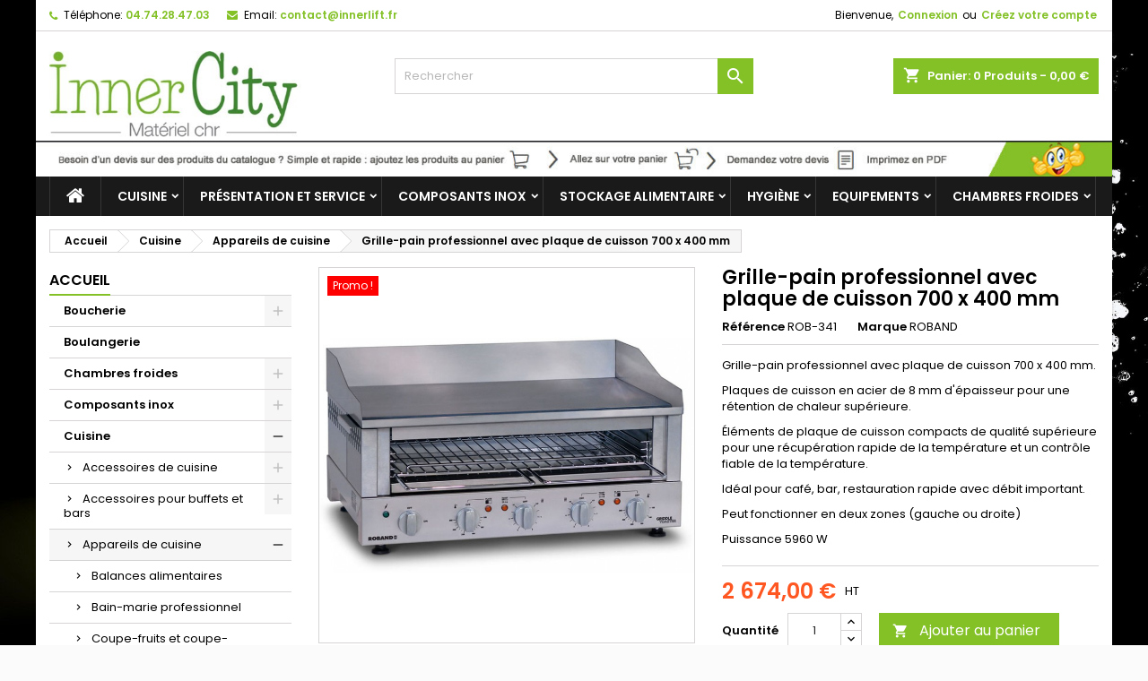

--- FILE ---
content_type: text/html; charset=utf-8
request_url: https://www.innercity.fr/appareils-de-cuisine/274-grille-pain-professionnel-avec-plaque-de-cuisson-700-x-400-mm-rob-341-roband-grille-pain-professionnel-avec-plaque-de-cuisson-70-5414618399688.html
body_size: 35057
content:
<!doctype html>
<html lang="fr">

  <head>
    
      
  <meta charset="utf-8">


  <meta http-equiv="x-ua-compatible" content="ie=edge">



  <link rel="canonical" href="https://www.innercity.fr/appareils-de-cuisine/274-grille-pain-professionnel-avec-plaque-de-cuisson-700-x-400-mm-rob-341-roband-grille-pain-professionnel-avec-plaque-de-cuisson-70-5414618399688.html">

  <title>Grille-pain professionnel avec plaque de cuisson 700 x 400 mm Grill...</title>
  <meta name="description" content="Grille-pain professionnel avec plaque de cuisson 700 x 400 mm Plaques de cuisson en acier de 8 mm d&#039;épaisseur pour une rétention de chaleur supérieure. Éléme...">
  <meta name="keywords" content="Grille-pain professionnel avec plaque de cuisson 700 x 400 mm">
  <link rel="apple-touch-icon" sizes="57x57" href="/apple-icon-57x57.png">
<link rel="apple-touch-icon" sizes="60x60" href="/apple-icon-60x60.png">
<link rel="apple-touch-icon" sizes="72x72" href="/apple-icon-72x72.png">
<link rel="apple-touch-icon" sizes="76x76" href="/apple-icon-76x76.png">
<link rel="apple-touch-icon" sizes="114x114" href="/apple-icon-114x114.png">
<link rel="apple-touch-icon" sizes="120x120" href="/apple-icon-120x120.png">
<link rel="apple-touch-icon" sizes="144x144" href="/apple-icon-144x144.png">
<link rel="apple-touch-icon" sizes="152x152" href="/apple-icon-152x152.png">
<link rel="apple-touch-icon" sizes="180x180" href="/apple-icon-180x180.png">
<link rel="icon" type="image/png" sizes="192x192"  href="/android-icon-192x192.png">
<link rel="icon" type="image/png" sizes="32x32" href="/favicon-32x32.png">
<link rel="icon" type="image/png" sizes="96x96" href="/favicon-96x96.png">
<link rel="icon" type="image/png" sizes="16x16" href="/favicon-16x16.png">
<link rel="manifest" href="/manifest.json">
<meta name="msapplication-TileColor" content="#ffffff">
<meta name="msapplication-TileImage" content="/ms-icon-144x144.png">
<meta name="theme-color" content="#ffffff">

    


  <meta name="viewport" content="width=device-width, initial-scale=1">



  <link rel="icon" type="image/vnd.microsoft.icon" href="/img/favicon.ico?1591883276">
  <link rel="shortcut icon" type="image/x-icon" href="/img/favicon.ico?1591883276">



    <link rel="stylesheet" href="https://www.innercity.fr/themes/AngarTheme/assets/cache/theme-39cadc53.css" type="text/css" media="all">


<link rel="stylesheet" href="https://fonts.googleapis.com/css?family=Poppins:400,600&amp;subset=latin,latin-ext" type="text/css" media="all" />


  

  <script type="text/javascript">
        var AdvancedEmailGuardData = {"meta":{"isGDPREnabled":true,"isLegacyOPCEnabled":false,"isLegacyMAModuleEnabled":false,"validationError":null},"settings":{"recaptcha":{"type":"v2_cbx","key":"6Lcax4wkAAAAAEXIhwyj7i5T2tySYYllujQNN7n4","forms":{"contact_us":{"size":"normal","align":"offset","offset":3},"register":{"size":"normal","align":"center","offset":1},"login":{"size":"normal","align":"center","offset":1}},"language":"shop","theme":"light","position":"bottomright","hidden":false,"deferred":false}},"context":{"ps":{"v17":true,"v17pc":true,"v17ch":false,"v16":false,"v161":false,"v15":false},"languageCode":"fr","pageName":"product"},"trans":{"genericError":"Une erreur s'est produite, veuillez r\u00e9essayer."}};
        var order_button_content = "Cr\u00e9er un devis";
        var prestashop = {"cart":{"products":[],"totals":{"total":{"type":"total","label":"Total","amount":0,"value":"0,00\u00a0\u20ac"},"total_including_tax":{"type":"total","label":"Total TTC","amount":0,"value":"0,00\u00a0\u20ac"},"total_excluding_tax":{"type":"total","label":"Total HT :","amount":0,"value":"0,00\u00a0\u20ac"}},"subtotals":{"products":{"type":"products","label":"Sous-total","amount":0,"value":"0,00\u00a0\u20ac"},"discounts":null,"shipping":{"type":"shipping","label":"Livraison","amount":0,"value":"gratuit"},"tax":{"type":"tax","label":"Taxes","amount":0,"value":"0,00\u00a0\u20ac"}},"products_count":0,"summary_string":"0 articles","vouchers":{"allowed":1,"added":[]},"discounts":[],"minimalPurchase":0,"minimalPurchaseRequired":""},"currency":{"name":"Euro","iso_code":"EUR","iso_code_num":"978","sign":"\u20ac"},"customer":{"lastname":null,"firstname":null,"email":null,"birthday":null,"newsletter":null,"newsletter_date_add":null,"optin":null,"website":null,"company":null,"siret":null,"ape":null,"is_logged":false,"gender":{"type":null,"name":null},"addresses":[]},"language":{"name":"Fran\u00e7ais (French)","iso_code":"fr","locale":"fr-FR","language_code":"fr","is_rtl":"0","date_format_lite":"d\/m\/Y","date_format_full":"d\/m\/Y H:i:s","id":1},"page":{"title":"","canonical":null,"meta":{"title":"Grille-pain professionnel avec plaque de cuisson 700 x 400 mm Grill...","description":"Grille-pain professionnel avec plaque de cuisson 700 x 400 mm Plaques de cuisson en acier de 8 mm d'\u00e9paisseur pour une r\u00e9tention de chaleur sup\u00e9rieure. \u00c9l\u00e9me...","keywords":"Grille-pain professionnel avec plaque de cuisson 700 x 400 mm","robots":"index"},"page_name":"product","body_classes":{"lang-fr":true,"lang-rtl":false,"country-FR":true,"currency-EUR":true,"layout-left-column":true,"page-product":true,"tax-display-enabled":true,"product-id-274":true,"product-Grille-pain professionnel avec plaque de cuisson 700 x 400 mm":true,"product-id-category-36":true,"product-id-manufacturer-4":true,"product-id-supplier-0":true,"product-on-sale":true,"product-available-for-order":true},"admin_notifications":[]},"shop":{"name":"INNERCOM SAS","logo":"\/img\/prestashop-logo-1591883276.jpg","stores_icon":"\/img\/logo_stores.png","favicon":"\/img\/favicon.ico"},"urls":{"base_url":"https:\/\/www.innercity.fr\/","current_url":"https:\/\/www.innercity.fr\/appareils-de-cuisine\/274-grille-pain-professionnel-avec-plaque-de-cuisson-700-x-400-mm-rob-341-roband-grille-pain-professionnel-avec-plaque-de-cuisson-70-5414618399688.html","shop_domain_url":"https:\/\/www.innercity.fr","img_ps_url":"https:\/\/www.innercity.fr\/img\/","img_cat_url":"https:\/\/www.innercity.fr\/img\/c\/","img_lang_url":"https:\/\/www.innercity.fr\/img\/l\/","img_prod_url":"https:\/\/www.innercity.fr\/img\/p\/","img_manu_url":"https:\/\/www.innercity.fr\/img\/m\/","img_sup_url":"https:\/\/www.innercity.fr\/img\/su\/","img_ship_url":"https:\/\/www.innercity.fr\/img\/s\/","img_store_url":"https:\/\/www.innercity.fr\/img\/st\/","img_col_url":"https:\/\/www.innercity.fr\/img\/co\/","img_url":"https:\/\/www.innercity.fr\/themes\/AngarTheme\/assets\/img\/","css_url":"https:\/\/www.innercity.fr\/themes\/AngarTheme\/assets\/css\/","js_url":"https:\/\/www.innercity.fr\/themes\/AngarTheme\/assets\/js\/","pic_url":"https:\/\/www.innercity.fr\/upload\/","pages":{"address":"https:\/\/www.innercity.fr\/adresse","addresses":"https:\/\/www.innercity.fr\/adresses","authentication":"https:\/\/www.innercity.fr\/connexion","cart":"https:\/\/www.innercity.fr\/panier","category":"https:\/\/www.innercity.fr\/index.php?controller=category","cms":"https:\/\/www.innercity.fr\/index.php?controller=cms","contact":"https:\/\/www.innercity.fr\/nous-contacter","discount":"https:\/\/www.innercity.fr\/reduction","guest_tracking":"https:\/\/www.innercity.fr\/suivi-commande-invite","history":"https:\/\/www.innercity.fr\/historique-commandes","identity":"https:\/\/www.innercity.fr\/identite","index":"https:\/\/www.innercity.fr\/","my_account":"https:\/\/www.innercity.fr\/mon-compte","order_confirmation":"https:\/\/www.innercity.fr\/confirmation-commande","order_detail":"https:\/\/www.innercity.fr\/index.php?controller=order-detail","order_follow":"https:\/\/www.innercity.fr\/suivi-commande","order":"https:\/\/www.innercity.fr\/commande","order_return":"https:\/\/www.innercity.fr\/index.php?controller=order-return","order_slip":"https:\/\/www.innercity.fr\/avoirs","pagenotfound":"https:\/\/www.innercity.fr\/page-introuvable","password":"https:\/\/www.innercity.fr\/recuperation-mot-de-passe","pdf_invoice":"https:\/\/www.innercity.fr\/index.php?controller=pdf-invoice","pdf_order_return":"https:\/\/www.innercity.fr\/index.php?controller=pdf-order-return","pdf_order_slip":"https:\/\/www.innercity.fr\/index.php?controller=pdf-order-slip","prices_drop":"https:\/\/www.innercity.fr\/promotions","product":"https:\/\/www.innercity.fr\/index.php?controller=product","search":"https:\/\/www.innercity.fr\/recherche","sitemap":"https:\/\/www.innercity.fr\/plan du site","stores":"https:\/\/www.innercity.fr\/magasins","supplier":"https:\/\/www.innercity.fr\/fournisseur","register":"https:\/\/www.innercity.fr\/connexion?create_account=1","order_login":"https:\/\/www.innercity.fr\/commande?login=1"},"alternative_langs":{"fr":"https:\/\/www.innercity.fr\/appareils-de-cuisine\/274-grille-pain-professionnel-avec-plaque-de-cuisson-700-x-400-mm-rob-341-roband-grille-pain-professionnel-avec-plaque-de-cuisson-70-5414618399688.html"},"theme_assets":"\/themes\/AngarTheme\/assets\/","actions":{"logout":"https:\/\/www.innercity.fr\/?mylogout="},"no_picture_image":{"bySize":{"small_default":{"url":"https:\/\/www.innercity.fr\/img\/p\/fr-default-small_default.jpg","width":98,"height":98},"cart_default":{"url":"https:\/\/www.innercity.fr\/img\/p\/fr-default-cart_default.jpg","width":125,"height":125},"home_default":{"url":"https:\/\/www.innercity.fr\/img\/p\/fr-default-home_default.jpg","width":259,"height":259},"medium_default":{"url":"https:\/\/www.innercity.fr\/img\/p\/fr-default-medium_default.jpg","width":452,"height":452},"large_default":{"url":"https:\/\/www.innercity.fr\/img\/p\/fr-default-large_default.jpg","width":800,"height":800}},"small":{"url":"https:\/\/www.innercity.fr\/img\/p\/fr-default-small_default.jpg","width":98,"height":98},"medium":{"url":"https:\/\/www.innercity.fr\/img\/p\/fr-default-home_default.jpg","width":259,"height":259},"large":{"url":"https:\/\/www.innercity.fr\/img\/p\/fr-default-large_default.jpg","width":800,"height":800},"legend":""}},"configuration":{"display_taxes_label":true,"display_prices_tax_incl":false,"is_catalog":false,"show_prices":true,"opt_in":{"partner":true},"quantity_discount":{"type":"discount","label":"Remise"},"voucher_enabled":1,"return_enabled":0},"field_required":[],"breadcrumb":{"links":[{"title":"Accueil","url":"https:\/\/www.innercity.fr\/"},{"title":"Cuisine","url":"https:\/\/www.innercity.fr\/3-equipement-et-materiels-pour-les-cuisines-de-restaurant-traiteurs"},{"title":"Appareils de cuisine","url":"https:\/\/www.innercity.fr\/36-appareils-de-cuisine"},{"title":"Grille-pain professionnel avec plaque de cuisson 700 x 400 mm","url":"https:\/\/www.innercity.fr\/appareils-de-cuisine\/274-grille-pain-professionnel-avec-plaque-de-cuisson-700-x-400-mm-rob-341-roband-grille-pain-professionnel-avec-plaque-de-cuisson-70-5414618399688.html"}],"count":4},"link":{"protocol_link":"https:\/\/","protocol_content":"https:\/\/"},"time":1768737304,"static_token":"7e47df962b0d2e306da24734d3ce89ea","token":"cf1d6015953257e2dd56105a9f2c3c78"};
      </script>



  
<style>
body {
background-color: #ffffff;
font-family: "Poppins", Arial, Helvetica, sans-serif;
}

.products .product-miniature .product-title {
height: 32px;
}

.products .product-miniature .product-title a {
font-size: 14px;
line-height: 16px;
}

#content-wrapper .products .product-miniature .product-desc {
height: 36px;
}

@media (min-width: 991px) {
#home_categories ul li .cat-container {
min-height: 0px;
}
}

@media (min-width: 768px) {
a#_desktop_logo {
padding-top: 22px;
padding-bottom: 0px;
}
}

nav.header-nav {
background: #ffffff;
}

nav.header-nav,
.header_sep2 #contact-link span.shop-phone,
.header_sep2 #contact-link span.shop-phone.shop-tel,
.header_sep2 #contact-link span.shop-phone:last-child,
.header_sep2 .lang_currency_top,
.header_sep2 .lang_currency_top:last-child,
.header_sep2 #_desktop_currency_selector,
.header_sep2 #_desktop_language_selector,
.header_sep2 #_desktop_user_info {
border-color: #d6d4d4;
}

#contact-link,
#contact-link a,
.lang_currency_top span.lang_currency_text,
.lang_currency_top .dropdown i.expand-more,
nav.header-nav .user-info span,
nav.header-nav .user-info a.logout,
#languages-block-top div.current,
nav.header-nav a{
color: #000000;
}

#contact-link span.shop-phone strong,
#contact-link span.shop-phone strong a,
.lang_currency_top span.expand-more,
nav.header-nav .user-info a.account {
color: #83c127;
}

#contact-link span.shop-phone i {
color: #83c127;
}

.header-top {
background: #ffffff;
}

div#search_widget form button[type=submit] {
background: #83c127;
color: #ffffff;
}

div#search_widget form button[type=submit]:hover {
background: #83c127;
color: #ffffff;
}


#header div#_desktop_cart .blockcart .header {
background: #83c127;
}

#header div#_desktop_cart .blockcart .header a.cart_link {
color: #ffffff;
}


#homepage-slider .bx-wrapper .bx-pager.bx-default-pager a:hover,
#homepage-slider .bx-wrapper .bx-pager.bx-default-pager a.active{
background: #83c127;
}

div#rwd_menu {
background: #1b1a1b;
}

div#rwd_menu,
div#rwd_menu a {
color: #ffffff;
}

div#rwd_menu,
div#rwd_menu .rwd_menu_item,
div#rwd_menu .rwd_menu_item:first-child {
border-color: #363636;
}

div#rwd_menu .rwd_menu_item:hover,
div#rwd_menu .rwd_menu_item:focus,
div#rwd_menu .rwd_menu_item a:hover,
div#rwd_menu .rwd_menu_item a:focus {
color: #ffffff;
background: #83c127;
}

#mobile_top_menu_wrapper2 .top-menu li a:hover,
.rwd_menu_open ul.user_info li a:hover {
background: #83c127;
color: #ffffff;
}

#_desktop_top_menu{
background: #1b1a1b;
}

#_desktop_top_menu,
#_desktop_top_menu > ul > li,
.menu_sep1 #_desktop_top_menu > ul > li,
.menu_sep1 #_desktop_top_menu > ul > li:last-child,
.menu_sep2 #_desktop_top_menu,
.menu_sep2 #_desktop_top_menu > ul > li,
.menu_sep2 #_desktop_top_menu > ul > li:last-child,
.menu_sep3 #_desktop_top_menu,
.menu_sep4 #_desktop_top_menu,
.menu_sep5 #_desktop_top_menu,
.menu_sep6 #_desktop_top_menu {
border-color: #363636;
}

#_desktop_top_menu > ul > li > a {
color: #ffffff;
}

#_desktop_top_menu > ul > li:hover > a {
color: #ffffff;
background: #83c127;
}

.submenu1 #_desktop_top_menu .popover.sub-menu ul.top-menu li a:hover {
background: #83c127;
color: #ffffff;
}

#home_categories .homecat_title span {
border-color: #83c127;
}

#home_categories ul li .homecat_name span {
background: #83c127;
}

#home_categories ul li a.view_more {
background: #83c127;
color: #ffffff;
border-color: #83c127;
}

#home_categories ul li a.view_more:hover {
background: #1b1a1b;
color: #ffffff;
border-color: #1b1a1b;
}

.columns .text-uppercase a,
.columns .text-uppercase span,
.columns div#_desktop_cart .cart_index_title a,
#home_man_product .catprod_title a span {
border-color: #83c127;
}

#index .tabs ul.nav-tabs li.nav-item a.active,
#index .tabs ul.nav-tabs li.nav-item a:hover,
.index_title a,
.index_title span {
border-color: #83c127;
}

a.product-flags-plist span.product-flag.new,
#home_cat_product a.product-flags-plist span.product-flag.new,
#product #content .product-flags li,
#product #content .product-flags .product-flag.new {
background: #83c127;
}

.products .product-miniature .product-title a,
#home_cat_product ul li .right-block .name_block a {
color: #282828;
}

.products .product-miniature span.price,
#home_cat_product ul li .product-price-and-shipping .price,
.ui-widget .search_right span.search_price {
color: #ff5722;
}

.button-container .add-to-cart:hover,
#subcart .cart-buttons .viewcart:hover {
background: #83c127;
color: #ffffff;
border-color: #83c127;
}

.button-container .add-to-cart,
.button-container .add-to-cart:disabled,
#subcart .cart-buttons .viewcart {
background: #ffffff;
color: #1b1b1b;
border-color: #d6d4d4;
}

#home_cat_product .catprod_title span {
border-color: #83c127;
}

#home_man .man_title span {
border-color: #83c127;
}

div#angarinfo_block .icon_cms {
color: #83c127;
}

.footer-container {
background: #1b1a1b;
}

.footer-container,
.footer-container .h3,
.footer-container .links .title,
.row.social_footer {
border-color: #363636;
}

.footer-container .h3 span,
.footer-container .h3 a,
.footer-container .links .title span.h3,
.footer-container .links .title a.h3 {
border-color: #83c127;
}

.footer-container,
.footer-container .h3,
.footer-container .links .title .h3,
.footer-container a,
.footer-container li a,
.footer-container .links ul>li a {
color: #ffffff;
}

.block_newsletter .btn-newsletter {
background: #83c127;
color: #ffffff;
}

.block_newsletter .btn-newsletter:hover {
background: #83c127;
color: #ffffff;
}

.footer-container .bottom-footer {
background: #1b1a1b;
border-color: #363636;
color: #ffffff;
}

.product-prices .current-price span.price {
color: #ff5722;
}

.product-add-to-cart button.btn.add-to-cart:hover {
background: #282828;
color: #ffffff;
border-color: #282828;
}

.product-add-to-cart button.btn.add-to-cart,
.product-add-to-cart button.btn.add-to-cart:disabled {
background: #83c127;
color: #ffffff;
border-color: #83c127;
}

#product .tabs ul.nav-tabs li.nav-item a.active,
#product .tabs ul.nav-tabs li.nav-item a:hover,
#product .index_title span,
.page-product-heading span,
body #product-comments-list-header .comments-nb {
border-color: #83c127;
}

.btn-primary:hover {
background: #3aa04c;
color: #ffffff;
border-color: #196f28;
}

.btn-primary,
.btn-primary.disabled,
.btn-primary:disabled,
.btn-primary.disabled:hover {
background: #43b754;
color: #ffffff;
border-color: #399a49;
}

.btn-secondary:hover {
background: #eeeeee;
color: #000000;
border-color: #d8d8d8;
}

.btn-secondary,
.btn-secondary.disabled,
.btn-secondary:disabled,
.btn-secondary.disabled:hover {
background: #f6f6f6;
color: #000000;
border-color: #d8d8d8;
}

.form-control:focus, .input-group.focus {
border-color: #dbdbdb;;
outline-color: #dbdbdb;;
}

body .pagination .page-list .current a,
body .pagination .page-list a:hover,
body .pagination .page-list .current a.disabled,
body .pagination .page-list .current a.disabled:hover {
color: #83c127;
}

.page-my-account #content .links a:hover i {
color: #83c127;
}

#scroll_top {
background: #83c127;
color: #ffffff;
}

#scroll_top:hover,
#scroll_top:focus {
background: #1b1a1b;
color: #ffffff;
}

</style><!-- Open Graph -->
<meta property="og:title" content="Grille-pain professionnel avec plaque de cuisson 700 x 400 mm" />

<!-- Twitter Cards -->
<meta name="twitter:domain" content="www.innercity.fr" />
<meta http-equiv="X-UA-Compatible" content="IE=edge,chrome=1" />
<meta http-equiv="cleartype" content="on" />
<meta http-equiv="x-dns-prefetch-control" value="on" />
<meta name="HandheldFriendly" content="true" />
<meta name="MobileOptimized" content="640" />
<meta name="apple-mobile-web-app-capable" content="yes" />
<link rel="dns-prefetch" href="//www.google-analytics.com" />
<link rel="dns-prefetch" href="//twitter.com" />
<link rel="dns-prefetch" href="//facebook.com" />
<link rel="dns-prefetch" href="//apis.google.com" />
<link rel="dns-prefetch" href="//fonts.googleapis.com" />
<link rel="dns-prefetch" href="//ssl.gstatic.com" />
<link rel="dns-prefetch" href="//www.innercity.fr" />

<link rel="preconnect" href="//www.google-analytics.com" crossorigin />
<link rel="preconnect" href="//twitter.com" crossorigin />
<link rel="preconnect" href="//facebook.com" crossorigin />
<link rel="preconnect" href="//apis.google.com" crossorigin />
<link rel="preconnect" href="//fonts.googleapis.com" crossorigin />
<link rel="preconnect" href="//ssl.gstatic.com" crossorigin />
<link rel="preconnect" href="//www.innercity.fr" crossorigin />




    
  <meta property="og:type" content="product">
  <meta property="og:url" content="https://www.innercity.fr/appareils-de-cuisine/274-grille-pain-professionnel-avec-plaque-de-cuisson-700-x-400-mm-rob-341-roband-grille-pain-professionnel-avec-plaque-de-cuisson-70-5414618399688.html">
  <meta property="og:title" content="Grille-pain professionnel avec plaque de cuisson 700 x 400 mm Grill...">
  <meta property="og:site_name" content="INNERCOM SAS">
  <meta property="og:description" content="Grille-pain professionnel avec plaque de cuisson 700 x 400 mm Plaques de cuisson en acier de 8 mm d&#039;épaisseur pour une rétention de chaleur supérieure. Éléme...">
  <meta property="og:image" content="https://www.innercity.fr/640-large_default/grille-pain-professionnel-avec-plaque-de-cuisson-700-x-400-mm-rob-341-roband-grille-pain-professionnel-avec-plaque-de-cuisson-70.jpg">
    <meta property="product:pretax_price:amount" content="2674">
  <meta property="product:pretax_price:currency" content="EUR">
  <meta property="product:price:amount" content="2674">
  <meta property="product:price:currency" content="EUR">
    
  </head>

  <body id="product" class="lang-fr country-fr currency-eur layout-left-column page-product tax-display-enabled product-id-274 product-grille-pain-professionnel-avec-plaque-de-cuisson-700-x-400-mm product-id-category-36 product-id-manufacturer-4 product-id-supplier-0 product-on-sale product-available-for-order  ps_176
	texture20 #ffffff bg_attatchment_fixed bg_position_tl bg_repeat_xy bg_size_initial slider_position_column slider_controls_white banners_top2 banners_top_tablets2 banners_top_phones1 banners_bottom2 banners_bottom_tablets2 banners_bottom_phones1 submenu1 pl_1col_qty_5 pl_2col_qty_4 pl_3col_qty_3 pl_1col_qty_bigtablets_4 pl_2col_qty_bigtablets_3 pl_3col_qty_bigtablets_2 pl_1col_qty_tablets_3 pl_1col_qty_phones_1 home_tabs1 pl_border_type2 32 14 16 pl_button_icon_no pl_button_qty2 pl_desc_no pl_reviews_no pl_availability_yes  hide_reference_no hide_reassurance_yes product_tabs1    menu_sep1 header_sep1 slider_boxed feat_cat_style2 feat_cat4 feat_cat_bigtablets2 feat_cat_tablets2 feat_cat_phones0 all_products_yes pl_colors_yes newsletter_info_yes stickycart_yes stickymenu_yes homeicon_no pl_man_yes product_hide_man_no  pl_ref_yes  mainfont_Poppins bg_white standard_carusele not_logged ">

    
      
    

    <main>
      
              

      <header id="header">
        
          


  <div class="header-banner">
    
  </div>



  <nav class="header-nav">
    <div class="container">
      <div class="row">
          <div class="col-md-12 col-xs-12">
            <div id="_desktop_contact_link">
  <div id="contact-link">

			<span class="shop-phone contact_link">
			<a href="https://www.innercity.fr/nous-contacter">Contact</a>
		</span>
	
			<span class="shop-phone shop-tel">
			<i class="fa fa-phone"></i>
			<span class="shop-phone_text">Téléphone:</span>
			<strong>04.74.28.47.03</strong>
		</span>
	
			<span class="shop-phone shop-email">
			<i class="fa fa-envelope"></i>
			<span class="shop-phone_text">Email:</span>
			<strong><a href="&#109;&#97;&#105;&#108;&#116;&#111;&#58;%63%6f%6e%74%61%63%74@%69%6e%6e%65%72%6c%69%66%74.%66%72" >&#x63;&#x6f;&#x6e;&#x74;&#x61;&#x63;&#x74;&#x40;&#x69;&#x6e;&#x6e;&#x65;&#x72;&#x6c;&#x69;&#x66;&#x74;&#x2e;&#x66;&#x72;</a></strong>
		</span>
	
  </div>
</div>


            <div id="_desktop_user_info">
  <div class="user-info">


	<ul class="user_info hidden-md-up">

		
			<li><a href="https://www.innercity.fr/mon-compte" title="Identifiez-vous" rel="nofollow">Connexion</a></li>
			<li><a href="https://www.innercity.fr/connexion?create_account=1" title="Identifiez-vous" rel="nofollow">Créez votre compte</a></li>

		
	</ul>


	<div class="hidden-sm-down">
		<span class="welcome">Bienvenue,</span>
					<a class="account" href="https://www.innercity.fr/mon-compte" title="Identifiez-vous" rel="nofollow">Connexion</a>

			<span class="or">ou</span>

			<a class="account" href="https://www.innercity.fr/connexion?create_account=1" title="Identifiez-vous" rel="nofollow">Créez votre compte</a>
			</div>


  </div>
</div>
          </div>
      </div>
    </div>
  </nav>



  <div class="header-top">
    <div class="container">
	  <div class="row">
		<a href="https://www.innercity.fr/" class="col-md-4 hidden-sm-down2" id="_desktop_logo">
			<img class="logo img-responsive" src="/img/prestashop-logo-1591883276.jpg" alt="INNERCOM SAS">
		</a>
		
<div id="_desktop_cart">

	<div class="cart_top">

		<div class="blockcart cart-preview inactive" data-refresh-url="//www.innercity.fr/module/ps_shoppingcart/ajax">
			<div class="header">
			
				<div class="cart_index_title">
					<a class="cart_link" rel="nofollow" href="//www.innercity.fr/panier?action=show">
						<i class="material-icons shopping-cart">shopping_cart</i>
						<span class="hidden-sm-down cart_title">Panier:</span>
						<span class="cart-products-count">
							0<span> Produits - 0,00 €</span>
						</span>
					</a>
				</div>


				<div id="subcart">

					<ul class="cart_products">

											<li>Il n'y a plus d'articles dans votre panier</li>
					
										</ul>

					<ul class="cart-subtotals">

				
						<li>
							<span class="text">Livraison</span>
							<span class="value">gratuit</span>
							<span class="clearfix"></span>
						</li>

						<li>
							<span class="text">Total</span>
							<span class="value">0,00 €</span>
							<span class="clearfix"></span>
						</li>

					</ul>

					<div class="cart-buttons">
						<a class="btn btn-primary viewcart" href="//www.innercity.fr/panier?action=show">Commander <i class="material-icons">&#xE315;</i></a>
											</div>

				</div>

			</div>
		</div>

	</div>

</div>


<!-- Block search module TOP -->
<div id="_desktop_search_widget" class="col-lg-4 col-md-4 col-sm-12 search-widget hidden-sm-down ">
	<div id="search_widget" data-search-controller-url="//www.innercity.fr/recherche">
		<form method="get" action="//www.innercity.fr/recherche">
			<input type="hidden" name="controller" value="search">
			<input type="text" name="s" value="" placeholder="Rechercher" aria-label="Rechercher">
			<button type="submit">
				<i class="material-icons search">&#xE8B6;</i>
				<span class="hidden-xl-down">Rechercher</span>
			</button>
		</form>
	</div>
</div>
<!-- /Block search module TOP -->
<a class="banner" href="https://www.innercity.fr/" title="Ouverture du site INNERCITYFR en octobre">
      <img src="https://www.innercity.fr/modules/ps_banner/img/0d1c409bb6e5c0d0cbdd343b0b36367e.jpg" alt="Ouverture du site INNERCITYFR en octobre" title="Ouverture du site INNERCITYFR en octobre" class="img-fluid">
  </a>

		<div class="clearfix"></div>
	  </div>
    </div>

	<div id="rwd_menu" class="hidden-md-up">
		<div class="container">
			<div id="menu-icon2" class="rwd_menu_item"><i class="material-icons d-inline">&#xE5D2;</i></div>
			<div id="search-icon" class="rwd_menu_item"><i class="material-icons search">&#xE8B6;</i></div>
			<div id="user-icon" class="rwd_menu_item"><i class="material-icons logged">&#xE7FF;</i></div>
			<div id="_mobile_cart" class="rwd_menu_item"></div>
		</div>
		<div class="clearfix"></div>
	</div>

	<div class="container">
		<div id="mobile_top_menu_wrapper2" class="rwd_menu_open hidden-md-up" style="display:none;">
			<div class="js-top-menu mobile" id="_mobile_top_menu"></div>
		</div>

		<div id="mobile_search_wrapper" class="rwd_menu_open hidden-md-up" style="display:none;">
			<div id="_mobile_search_widget"></div>
		</div>

		<div id="mobile_user_wrapper" class="rwd_menu_open hidden-md-up" style="display:none;">
			<div id="_mobile_user_info"></div>
		</div>
	</div>
  </div>
  

<div class="menu js-top-menu position-static hidden-sm-down" id="_desktop_top_menu">
    
          <ul class="top-menu container" id="top-menu" data-depth="0">

					<li class="home_icon"><a href="https://www.innercity.fr/"><i class="icon-home"></i><span>Accueil</span></a></li>
		
                    <li class="category" id="category-3">
                          <a
                class="dropdown-item sf-with-ul"
                href="https://www.innercity.fr/3-equipement-et-materiels-pour-les-cuisines-de-restaurant-traiteurs" data-depth="0"
                              >
                                                                      <span class="float-xs-right hidden-md-up">
                    <span data-target="#top_sub_menu_90297" data-toggle="collapse" class="navbar-toggler collapse-icons">
                      <i class="material-icons add">&#xE313;</i>
                      <i class="material-icons remove">&#xE316;</i>
                    </span>
                  </span>
                                Cuisine
              </a>
                            <div  class="popover sub-menu js-sub-menu collapse" id="top_sub_menu_90297">
                
          <ul class="top-menu container"  data-depth="1">

		
                    <li class="category" id="category-44">
                          <a
                class="dropdown-item dropdown-submenu sf-with-ul"
                href="https://www.innercity.fr/44-accessoires-de-cuisine" data-depth="1"
                              >
                                                                      <span class="float-xs-right hidden-md-up">
                    <span data-target="#top_sub_menu_39171" data-toggle="collapse" class="navbar-toggler collapse-icons">
                      <i class="material-icons add">&#xE313;</i>
                      <i class="material-icons remove">&#xE316;</i>
                    </span>
                  </span>
                                Accessoires de cuisine
              </a>
                            <div  class="collapse" id="top_sub_menu_39171">
                
          <ul class="top-menu container"  data-depth="2">

		
                    <li class="category" id="category-45">
                          <a
                class="dropdown-item"
                href="https://www.innercity.fr/45-minuteries-de-cuisine" data-depth="2"
                              >
                                Minuteries de cuisine
              </a>
                          </li>
                    <li class="category" id="category-250">
                          <a
                class="dropdown-item"
                href="https://www.innercity.fr/250-pichet-et-becher-gradues" data-depth="2"
                              >
                                Pichet et bécher gradués
              </a>
                          </li>
                    <li class="category" id="category-227">
                          <a
                class="dropdown-item"
                href="https://www.innercity.fr/227-pinces-de-service" data-depth="2"
                              >
                                Pinces de service
              </a>
                          </li>
              </ul>
    
              </div>
                          </li>
                    <li class="category" id="category-24">
                          <a
                class="dropdown-item dropdown-submenu sf-with-ul"
                href="https://www.innercity.fr/24-accessoires-pour-buffets-et-bars" data-depth="1"
                              >
                                                                      <span class="float-xs-right hidden-md-up">
                    <span data-target="#top_sub_menu_99014" data-toggle="collapse" class="navbar-toggler collapse-icons">
                      <i class="material-icons add">&#xE313;</i>
                      <i class="material-icons remove">&#xE316;</i>
                    </span>
                  </span>
                                Accessoires pour buffets et bars
              </a>
                            <div  class="collapse" id="top_sub_menu_99014">
                
          <ul class="top-menu container"  data-depth="2">

		
                    <li class="category" id="category-25">
                          <a
                class="dropdown-item"
                href="https://www.innercity.fr/25-plateaux-pour-bar-et-cafe" data-depth="2"
                              >
                                Plateaux pour bar et café
              </a>
                          </li>
                    <li class="category" id="category-26">
                          <a
                class="dropdown-item"
                href="https://www.innercity.fr/26-distributeurs-alimentaires-pour-buffets" data-depth="2"
                              >
                                Distributeurs alimentaires pour buffets
              </a>
                          </li>
                    <li class="category" id="category-27">
                          <a
                class="dropdown-item sf-with-ul"
                href="https://www.innercity.fr/27-l-univers-des-glacons" data-depth="2"
                              >
                                                                      <span class="float-xs-right hidden-md-up">
                    <span data-target="#top_sub_menu_37201" data-toggle="collapse" class="navbar-toggler collapse-icons">
                      <i class="material-icons add">&#xE313;</i>
                      <i class="material-icons remove">&#xE316;</i>
                    </span>
                  </span>
                                L&#039;univers des glaçons
              </a>
                            <div  class="collapse" id="top_sub_menu_37201">
                
          <ul class="top-menu container"  data-depth="3">

		
                    <li class="category" id="category-29">
                          <a
                class="dropdown-item"
                href="https://www.innercity.fr/29-broyeurs-de-glacons" data-depth="3"
                              >
                                Broyeurs de glaçons
              </a>
                          </li>
                    <li class="category" id="category-30">
                          <a
                class="dropdown-item"
                href="https://www.innercity.fr/30-accessoires-et-nettoyage" data-depth="3"
                              >
                                Accessoires et nettoyage
              </a>
                          </li>
              </ul>
    
              </div>
                          </li>
                    <li class="category" id="category-31">
                          <a
                class="dropdown-item"
                href="https://www.innercity.fr/31-equipements-pour-bars" data-depth="2"
                              >
                                Equipements pour bars
              </a>
                          </li>
                    <li class="category" id="category-33">
                          <a
                class="dropdown-item sf-with-ul"
                href="https://www.innercity.fr/33-distributeurs-pour-bars-et-buffets" data-depth="2"
                              >
                                                                      <span class="float-xs-right hidden-md-up">
                    <span data-target="#top_sub_menu_87737" data-toggle="collapse" class="navbar-toggler collapse-icons">
                      <i class="material-icons add">&#xE313;</i>
                      <i class="material-icons remove">&#xE316;</i>
                    </span>
                  </span>
                                Distributeurs pour bars et buffets
              </a>
                            <div  class="collapse" id="top_sub_menu_87737">
                
          <ul class="top-menu container"  data-depth="3">

		
                    <li class="category" id="category-34">
                          <a
                class="dropdown-item"
                href="https://www.innercity.fr/34-distributeurs-accessoires-pour-cafe" data-depth="3"
                              >
                                Distributeurs accessoires pour café
              </a>
                          </li>
                    <li class="category" id="category-35">
                          <a
                class="dropdown-item"
                href="https://www.innercity.fr/35-distributeurs-de-serviettes" data-depth="3"
                              >
                                Distributeurs de serviettes
              </a>
                          </li>
              </ul>
    
              </div>
                          </li>
              </ul>
    
              </div>
                          </li>
                    <li class="category" id="category-36">
                          <a
                class="dropdown-item dropdown-submenu sf-with-ul"
                href="https://www.innercity.fr/36-appareils-de-cuisine" data-depth="1"
                              >
                                                                      <span class="float-xs-right hidden-md-up">
                    <span data-target="#top_sub_menu_50715" data-toggle="collapse" class="navbar-toggler collapse-icons">
                      <i class="material-icons add">&#xE313;</i>
                      <i class="material-icons remove">&#xE316;</i>
                    </span>
                  </span>
                                Appareils de cuisine
              </a>
                            <div  class="collapse" id="top_sub_menu_50715">
                
          <ul class="top-menu container"  data-depth="2">

		
                    <li class="category" id="category-42">
                          <a
                class="dropdown-item"
                href="https://www.innercity.fr/42-balances-alimentaires" data-depth="2"
                              >
                                Balances alimentaires
              </a>
                          </li>
                    <li class="category" id="category-39">
                          <a
                class="dropdown-item"
                href="https://www.innercity.fr/39-bain-marie-professionnel" data-depth="2"
                              >
                                Bain-marie professionnel
              </a>
                          </li>
                    <li class="category" id="category-243">
                          <a
                class="dropdown-item"
                href="https://www.innercity.fr/243-coupe-fruits-et-coupe-legumes-manuels" data-depth="2"
                              >
                                Coupe-fruits et coupe-légumes manuels
              </a>
                          </li>
                    <li class="category" id="category-152">
                          <a
                class="dropdown-item"
                href="https://www.innercity.fr/152-crepiere-electrique" data-depth="2"
                              >
                                Crépière électrique
              </a>
                          </li>
                    <li class="category" id="category-37">
                          <a
                class="dropdown-item"
                href="https://www.innercity.fr/37-robot-de-cuisine" data-depth="2"
                              >
                                Robot de cuisine
              </a>
                          </li>
                    <li class="category" id="category-217">
                          <a
                class="dropdown-item"
                href="https://www.innercity.fr/217-les-planchas" data-depth="2"
                              >
                                Les planchas
              </a>
                          </li>
                    <li class="category" id="category-38">
                          <a
                class="dropdown-item"
                href="https://www.innercity.fr/38-station-grill-et-toasters" data-depth="2"
                              >
                                Station grill et toasters
              </a>
                          </li>
                    <li class="category" id="category-40">
                          <a
                class="dropdown-item"
                href="https://www.innercity.fr/40-friteuses-professionnelles" data-depth="2"
                              >
                                Friteuses professionnelles
              </a>
                          </li>
                    <li class="category" id="category-43">
                          <a
                class="dropdown-item"
                href="https://www.innercity.fr/43-mixeurs-et-plongeurs" data-depth="2"
                              >
                                Mixeurs et plongeurs
              </a>
                          </li>
                    <li class="category" id="category-73">
                          <a
                class="dropdown-item sf-with-ul"
                href="https://www.innercity.fr/73-ouvre-boites-manuels-et-electriques" data-depth="2"
                              >
                                                                      <span class="float-xs-right hidden-md-up">
                    <span data-target="#top_sub_menu_55733" data-toggle="collapse" class="navbar-toggler collapse-icons">
                      <i class="material-icons add">&#xE313;</i>
                      <i class="material-icons remove">&#xE316;</i>
                    </span>
                  </span>
                                Ouvre-boîtes manuels et électriques
              </a>
                            <div  class="collapse" id="top_sub_menu_55733">
                
          <ul class="top-menu container"  data-depth="3">

		
                    <li class="category" id="category-75">
                          <a
                class="dropdown-item"
                href="https://www.innercity.fr/75-ouvre-boite-manuel-professionnel" data-depth="3"
                              >
                                Ouvre-boîte manuel professionnel
              </a>
                          </li>
                    <li class="category" id="category-76">
                          <a
                class="dropdown-item"
                href="https://www.innercity.fr/76-ouvre-boites-electriques" data-depth="3"
                              >
                                Ouvre-boîtes électriques
              </a>
                          </li>
                    <li class="category" id="category-77">
                          <a
                class="dropdown-item"
                href="https://www.innercity.fr/77-percoirs-a-couronne" data-depth="3"
                              >
                                Perçoirs à couronne
              </a>
                          </li>
                    <li class="category" id="category-78">
                          <a
                class="dropdown-item"
                href="https://www.innercity.fr/78-concasseurs-de-boites" data-depth="3"
                              >
                                Concasseurs de boîtes
              </a>
                          </li>
              </ul>
    
              </div>
                          </li>
                    <li class="category" id="category-41">
                          <a
                class="dropdown-item"
                href="https://www.innercity.fr/41-soupiere-electrique" data-depth="2"
                              >
                                Soupière électrique
              </a>
                          </li>
                    <li class="category" id="category-220">
                          <a
                class="dropdown-item"
                href="https://www.innercity.fr/220-l-univers-du-wok" data-depth="2"
                              >
                                L&#039;univers du wok
              </a>
                          </li>
              </ul>
    
              </div>
                          </li>
                    <li class="category" id="category-58">
                          <a
                class="dropdown-item dropdown-submenu sf-with-ul"
                href="https://www.innercity.fr/58-bacs-gatronormes" data-depth="1"
                              >
                                                                      <span class="float-xs-right hidden-md-up">
                    <span data-target="#top_sub_menu_27370" data-toggle="collapse" class="navbar-toggler collapse-icons">
                      <i class="material-icons add">&#xE313;</i>
                      <i class="material-icons remove">&#xE316;</i>
                    </span>
                  </span>
                                Bacs gatronormes
              </a>
                            <div  class="collapse" id="top_sub_menu_27370">
                
          <ul class="top-menu container"  data-depth="2">

		
                    <li class="category" id="category-59">
                          <a
                class="dropdown-item sf-with-ul"
                href="https://www.innercity.fr/59-bacs-inox" data-depth="2"
                              >
                                                                      <span class="float-xs-right hidden-md-up">
                    <span data-target="#top_sub_menu_48570" data-toggle="collapse" class="navbar-toggler collapse-icons">
                      <i class="material-icons add">&#xE313;</i>
                      <i class="material-icons remove">&#xE316;</i>
                    </span>
                  </span>
                                Bacs inox
              </a>
                            <div  class="collapse" id="top_sub_menu_48570">
                
          <ul class="top-menu container"  data-depth="3">

		
                    <li class="category" id="category-60">
                          <a
                class="dropdown-item"
                href="https://www.innercity.fr/60-bac-inox-gn-pleins-ronda" data-depth="3"
                              >
                                Bac inox  GN pleins RONDA
              </a>
                          </li>
                    <li class="category" id="category-61">
                          <a
                class="dropdown-item"
                href="https://www.innercity.fr/61-bac-inox-gn-perfores-ronda-haut-de-gamme" data-depth="3"
                              >
                                Bac inox GN perforés RONDA
              </a>
                          </li>
                    <li class="category" id="category-65">
                          <a
                class="dropdown-item"
                href="https://www.innercity.fr/65-couvercle-inox-pour-bacs-gastro" data-depth="3"
                              >
                                Couvercle inox pour bacs gastro
              </a>
                          </li>
                    <li class="category" id="category-66">
                          <a
                class="dropdown-item"
                href="https://www.innercity.fr/66-grilles-egouttoir-et-barrettes" data-depth="3"
                              >
                                Grilles égouttoir et barrettes
              </a>
                          </li>
                    <li class="category" id="category-192">
                          <a
                class="dropdown-item"
                href="https://www.innercity.fr/192-bac-inox-par-carton" data-depth="3"
                              >
                                Bac inox par carton
              </a>
                          </li>
                    <li class="category" id="category-212">
                          <a
                class="dropdown-item"
                href="https://www.innercity.fr/212-bac-inox-plein-premium" data-depth="3"
                              >
                                Bac inox plein Premium
              </a>
                          </li>
              </ul>
    
              </div>
                          </li>
                    <li class="category" id="category-62">
                          <a
                class="dropdown-item sf-with-ul"
                href="https://www.innercity.fr/62-plaque-inox-pour-fours-a-convection" data-depth="2"
                              >
                                                                      <span class="float-xs-right hidden-md-up">
                    <span data-target="#top_sub_menu_79345" data-toggle="collapse" class="navbar-toggler collapse-icons">
                      <i class="material-icons add">&#xE313;</i>
                      <i class="material-icons remove">&#xE316;</i>
                    </span>
                  </span>
                                Plaque inox pour fours à convection
              </a>
                            <div  class="collapse" id="top_sub_menu_79345">
                
          <ul class="top-menu container"  data-depth="3">

		
                    <li class="category" id="category-63">
                          <a
                class="dropdown-item"
                href="https://www.innercity.fr/63-plaques-de-fours-pleines-avec-bords-plats" data-depth="3"
                              >
                                Plaques de fours pleines avec bords plats
              </a>
                          </li>
                    <li class="category" id="category-64">
                          <a
                class="dropdown-item"
                href="https://www.innercity.fr/64-plaques-de-fours-perforees-avec-bords-plats" data-depth="3"
                              >
                                Plaques de fours perforées avec bords plats
              </a>
                          </li>
              </ul>
    
              </div>
                          </li>
                    <li class="category" id="category-67">
                          <a
                class="dropdown-item"
                href="https://www.innercity.fr/67-couvercles-silicones-pour-bacs-gastro" data-depth="2"
                              >
                                Couvercles silicones pour bacs gastro
              </a>
                          </li>
                    <li class="category" id="category-68">
                          <a
                class="dropdown-item"
                href="https://www.innercity.fr/68-bacs-a-glaces-inox" data-depth="2"
                              >
                                Bacs à glaces inox
              </a>
                          </li>
                    <li class="category" id="category-69">
                          <a
                class="dropdown-item sf-with-ul"
                href="https://www.innercity.fr/69-bacs-gastro-en-plastique" data-depth="2"
                              >
                                                                      <span class="float-xs-right hidden-md-up">
                    <span data-target="#top_sub_menu_41996" data-toggle="collapse" class="navbar-toggler collapse-icons">
                      <i class="material-icons add">&#xE313;</i>
                      <i class="material-icons remove">&#xE316;</i>
                    </span>
                  </span>
                                Bacs gastro en plastique
              </a>
                            <div  class="collapse" id="top_sub_menu_41996">
                
          <ul class="top-menu container"  data-depth="3">

		
                    <li class="category" id="category-70">
                          <a
                class="dropdown-item"
                href="https://www.innercity.fr/70-bacs-gastronormes-en-copolyester-transparent" data-depth="3"
                              >
                                Bacs gastronormes en copolyester transparent
              </a>
                          </li>
                    <li class="category" id="category-71">
                          <a
                class="dropdown-item"
                href="https://www.innercity.fr/71-bacs-gastronormes-en-grilamid-transparent" data-depth="3"
                              >
                                Bacs gastronormes en grilamid transparent
              </a>
                          </li>
                    <li class="category" id="category-72">
                          <a
                class="dropdown-item"
                href="https://www.innercity.fr/72-bacs-gastronormes-en-polypropylene-transparent-" data-depth="3"
                              >
                                Bacs gastronormes en polypropylène transparent
              </a>
                          </li>
              </ul>
    
              </div>
                          </li>
              </ul>
    
              </div>
                          </li>
                    <li class="category" id="category-234">
                          <a
                class="dropdown-item dropdown-submenu"
                href="https://www.innercity.fr/234-batterie-de-cuisine" data-depth="1"
                              >
                                Batterie de cuisine
              </a>
                          </li>
                    <li class="category" id="category-4">
                          <a
                class="dropdown-item dropdown-submenu sf-with-ul"
                href="https://www.innercity.fr/4-blenders-mixeurs-et-presse-agrumes" data-depth="1"
                              >
                                                                      <span class="float-xs-right hidden-md-up">
                    <span data-target="#top_sub_menu_63159" data-toggle="collapse" class="navbar-toggler collapse-icons">
                      <i class="material-icons add">&#xE313;</i>
                      <i class="material-icons remove">&#xE316;</i>
                    </span>
                  </span>
                                Blenders, mixeurs et presse agrumes
              </a>
                            <div  class="collapse" id="top_sub_menu_63159">
                
          <ul class="top-menu container"  data-depth="2">

		
                    <li class="category" id="category-13">
                          <a
                class="dropdown-item"
                href="https://www.innercity.fr/13-rechauds-et-accessoires-pour-fondues" data-depth="2"
                              >
                                Réchauds et accessoires pour fondues
              </a>
                          </li>
                    <li class="category" id="category-23">
                          <a
                class="dropdown-item"
                href="https://www.innercity.fr/23-mixeurs-pour-milkshake" data-depth="2"
                              >
                                Mixeurs pour milkshake
              </a>
                          </li>
                    <li class="category" id="category-194">
                          <a
                class="dropdown-item"
                href="https://www.innercity.fr/194-les-blenders" data-depth="2"
                              >
                                Les blenders
              </a>
                          </li>
                    <li class="category" id="category-221">
                          <a
                class="dropdown-item"
                href="https://www.innercity.fr/221-mixeurs-plongeants" data-depth="2"
                              >
                                Mixeurs plongeants
              </a>
                          </li>
              </ul>
    
              </div>
                          </li>
                    <li class="category" id="category-242">
                          <a
                class="dropdown-item dropdown-submenu"
                href="https://www.innercity.fr/242-decoupe-des-fruits" data-depth="1"
                              >
                                Découpe des fruits
              </a>
                          </li>
                    <li class="category" id="category-51">
                          <a
                class="dropdown-item dropdown-submenu sf-with-ul"
                href="https://www.innercity.fr/51-materiel-et-equipement-de-securite-alimentaire" data-depth="1"
                              >
                                                                      <span class="float-xs-right hidden-md-up">
                    <span data-target="#top_sub_menu_93537" data-toggle="collapse" class="navbar-toggler collapse-icons">
                      <i class="material-icons add">&#xE313;</i>
                      <i class="material-icons remove">&#xE316;</i>
                    </span>
                  </span>
                                Matériel de sécurité alimentaire
              </a>
                            <div  class="collapse" id="top_sub_menu_93537">
                
          <ul class="top-menu container"  data-depth="2">

		
                    <li class="category" id="category-52">
                          <a
                class="dropdown-item sf-with-ul"
                href="https://www.innercity.fr/52-mesure-des-temperatures-alimentaires" data-depth="2"
                              >
                                                                      <span class="float-xs-right hidden-md-up">
                    <span data-target="#top_sub_menu_76975" data-toggle="collapse" class="navbar-toggler collapse-icons">
                      <i class="material-icons add">&#xE313;</i>
                      <i class="material-icons remove">&#xE316;</i>
                    </span>
                  </span>
                                Mesure des températures
              </a>
                            <div  class="collapse" id="top_sub_menu_76975">
                
          <ul class="top-menu container"  data-depth="3">

		
                    <li class="category" id="category-53">
                          <a
                class="dropdown-item"
                href="https://www.innercity.fr/53-thermometres-infrarouges-mesure-alimentaire" data-depth="3"
                              >
                                Thermomètres infrarouges
              </a>
                          </li>
                    <li class="category" id="category-54">
                          <a
                class="dropdown-item"
                href="https://www.innercity.fr/54-thermometre-alimentaire-de-poche-avec-capteur" data-depth="3"
                              >
                                Thermomètre de poche avec capteur
              </a>
                          </li>
                    <li class="category" id="category-55">
                          <a
                class="dropdown-item"
                href="https://www.innercity.fr/55-thermometres-thermocouples" data-depth="3"
                              >
                                Thermomètres thermocouples
              </a>
                          </li>
                    <li class="category" id="category-56">
                          <a
                class="dropdown-item"
                href="https://www.innercity.fr/56-thermometre-divers-alimentaire" data-depth="3"
                              >
                                Thermomètre divers alimentaire
              </a>
                          </li>
                    <li class="category" id="category-216">
                          <a
                class="dropdown-item"
                href="https://www.innercity.fr/216--thermometres-eti" data-depth="3"
                              >
                                Thermomètres ETI
              </a>
                          </li>
              </ul>
    
              </div>
                          </li>
                    <li class="category" id="category-57">
                          <a
                class="dropdown-item"
                href="https://www.innercity.fr/57-gants-de-protection" data-depth="2"
                              >
                                Gants de protection
              </a>
                          </li>
              </ul>
    
              </div>
                          </li>
                    <li class="category" id="category-32">
                          <a
                class="dropdown-item dropdown-submenu"
                href="https://www.innercity.fr/32-plaques-eutectiques" data-depth="1"
                              >
                                Plaques eutectiques
              </a>
                          </li>
                    <li class="category" id="category-79">
                          <a
                class="dropdown-item dropdown-submenu sf-with-ul"
                href="https://www.innercity.fr/79-la-preparation-et-la-fabrication" data-depth="1"
                              >
                                                                      <span class="float-xs-right hidden-md-up">
                    <span data-target="#top_sub_menu_69120" data-toggle="collapse" class="navbar-toggler collapse-icons">
                      <i class="material-icons add">&#xE313;</i>
                      <i class="material-icons remove">&#xE316;</i>
                    </span>
                  </span>
                                La préparation et la fabrication
              </a>
                            <div  class="collapse" id="top_sub_menu_69120">
                
          <ul class="top-menu container"  data-depth="2">

		
                    <li class="category" id="category-85">
                          <a
                class="dropdown-item"
                href="https://www.innercity.fr/85-accessoires-pour-friteries" data-depth="2"
                              >
                                Accessoires pour friteries
              </a>
                          </li>
                    <li class="category" id="category-81">
                          <a
                class="dropdown-item"
                href="https://www.innercity.fr/81-bac-aluminium-teflon" data-depth="2"
                              >
                                Bac aluminium TEFLON
              </a>
                          </li>
                    <li class="category" id="category-91">
                          <a
                class="dropdown-item"
                href="https://www.innercity.fr/91-distributeurs-pour-toppings-chauds" data-depth="2"
                              >
                                Distributeurs pour toppings chauds
              </a>
                          </li>
                    <li class="category" id="category-82">
                          <a
                class="dropdown-item sf-with-ul"
                href="https://www.innercity.fr/82-grilles-normes-boulangerie-et-gastro" data-depth="2"
                              >
                                                                      <span class="float-xs-right hidden-md-up">
                    <span data-target="#top_sub_menu_69365" data-toggle="collapse" class="navbar-toggler collapse-icons">
                      <i class="material-icons add">&#xE313;</i>
                      <i class="material-icons remove">&#xE316;</i>
                    </span>
                  </span>
                                Grilles normes boulangerie et gastro
              </a>
                            <div  class="collapse" id="top_sub_menu_69365">
                
          <ul class="top-menu container"  data-depth="3">

		
                    <li class="category" id="category-83">
                          <a
                class="dropdown-item"
                href="https://www.innercity.fr/83-grille-en-fil-chrome-norme-boulangerie-et-gastro" data-depth="3"
                              >
                                Grille en fil chromé norme boulangerie et gastro
              </a>
                          </li>
                    <li class="category" id="category-84">
                          <a
                class="dropdown-item"
                href="https://www.innercity.fr/84-grille-en-fil-inox-norme-boulangerie-et-gastro-" data-depth="3"
                              >
                                Grille en fil inox norme boulangerie et gastro
              </a>
                          </li>
              </ul>
    
              </div>
                          </li>
                    <li class="category" id="category-88">
                          <a
                class="dropdown-item sf-with-ul"
                href="https://www.innercity.fr/88-materiel-pour-les-sauces" data-depth="2"
                              >
                                                                      <span class="float-xs-right hidden-md-up">
                    <span data-target="#top_sub_menu_24148" data-toggle="collapse" class="navbar-toggler collapse-icons">
                      <i class="material-icons add">&#xE313;</i>
                      <i class="material-icons remove">&#xE316;</i>
                    </span>
                  </span>
                                Matériel pour les sauces
              </a>
                            <div  class="collapse" id="top_sub_menu_24148">
                
          <ul class="top-menu container"  data-depth="3">

		
                    <li class="category" id="category-89">
                          <a
                class="dropdown-item"
                href="https://www.innercity.fr/89-bouteilles-souples-fifo" data-depth="3"
                              >
                                Bouteilles souples FIFO
              </a>
                          </li>
                    <li class="category" id="category-90">
                          <a
                class="dropdown-item"
                href="https://www.innercity.fr/90-pistolets-a-sauces" data-depth="3"
                              >
                                Pistolets à sauces
              </a>
                          </li>
                    <li class="category" id="category-92">
                          <a
                class="dropdown-item"
                href="https://www.innercity.fr/92-distributeurs-de-sauces-et-condiments" data-depth="3"
                              >
                                Distributeurs de sauces et condiments
              </a>
                          </li>
              </ul>
    
              </div>
                          </li>
                    <li class="category" id="category-87">
                          <a
                class="dropdown-item"
                href="https://www.innercity.fr/87-materiel-pour-pizzeria" data-depth="2"
                              >
                                Matériel pour pizzéria
              </a>
                          </li>
                    <li class="category" id="category-80">
                          <a
                class="dropdown-item"
                href="https://www.innercity.fr/80-plaques-de-fours-alu-teflon" data-depth="2"
                              >
                                Plaques de fours alu TEFLON
              </a>
                          </li>
                    <li class="category" id="category-228">
                          <a
                class="dropdown-item"
                href="https://www.innercity.fr/228-plaques-emaillees" data-depth="2"
                              >
                                Plaques émaillées
              </a>
                          </li>
                    <li class="category" id="category-86">
                          <a
                class="dropdown-item"
                href="https://www.innercity.fr/86-pique-a-brochette-inox" data-depth="2"
                              >
                                Pique à brochette inox
              </a>
                          </li>
                    <li class="category" id="category-233">
                          <a
                class="dropdown-item"
                href="https://www.innercity.fr/233-plaques-de-cuisson" data-depth="2"
                              >
                                Plaques de cuisson
              </a>
                          </li>
              </ul>
    
              </div>
                          </li>
                    <li class="category" id="category-165">
                          <a
                class="dropdown-item dropdown-submenu sf-with-ul"
                href="https://www.innercity.fr/165-la-laverie" data-depth="1"
                              >
                                                                      <span class="float-xs-right hidden-md-up">
                    <span data-target="#top_sub_menu_74930" data-toggle="collapse" class="navbar-toggler collapse-icons">
                      <i class="material-icons add">&#xE313;</i>
                      <i class="material-icons remove">&#xE316;</i>
                    </span>
                  </span>
                                La laverie
              </a>
                            <div  class="collapse" id="top_sub_menu_74930">
                
          <ul class="top-menu container"  data-depth="2">

		
                    <li class="category" id="category-166">
                          <a
                class="dropdown-item"
                href="https://www.innercity.fr/166-casiers-de-lavage" data-depth="2"
                              >
                                Casiers de lavage
              </a>
                          </li>
              </ul>
    
              </div>
                          </li>
                    <li class="category" id="category-218">
                          <a
                class="dropdown-item dropdown-submenu"
                href="https://www.innercity.fr/218-la-cuisson" data-depth="1"
                              >
                                La cuisson
              </a>
                          </li>
              </ul>
    
              </div>
                          </li>
                    <li class="category" id="category-6">
                          <a
                class="dropdown-item sf-with-ul"
                href="https://www.innercity.fr/6-materiel-de-presentation-et-service-restauration-pour-traiteur-vitrine-buffet" data-depth="0"
                              >
                                                                      <span class="float-xs-right hidden-md-up">
                    <span data-target="#top_sub_menu_46706" data-toggle="collapse" class="navbar-toggler collapse-icons">
                      <i class="material-icons add">&#xE313;</i>
                      <i class="material-icons remove">&#xE316;</i>
                    </span>
                  </span>
                                Présentation et service
              </a>
                            <div  class="popover sub-menu js-sub-menu collapse" id="top_sub_menu_46706">
                
          <ul class="top-menu container"  data-depth="1">

		
                    <li class="category" id="category-16">
                          <a
                class="dropdown-item dropdown-submenu"
                href="https://www.innercity.fr/16-cuilleres-et-accessoires" data-depth="1"
                              >
                                Cuillères et accessoires
              </a>
                          </li>
                    <li class="category" id="category-93">
                          <a
                class="dropdown-item dropdown-submenu sf-with-ul"
                href="https://www.innercity.fr/93-distributeur-d-aliments-secs" data-depth="1"
                              >
                                                                      <span class="float-xs-right hidden-md-up">
                    <span data-target="#top_sub_menu_64840" data-toggle="collapse" class="navbar-toggler collapse-icons">
                      <i class="material-icons add">&#xE313;</i>
                      <i class="material-icons remove">&#xE316;</i>
                    </span>
                  </span>
                                Distributeur d&#039;aliments secs
              </a>
                            <div  class="collapse" id="top_sub_menu_64840">
                
          <ul class="top-menu container"  data-depth="2">

		
                    <li class="category" id="category-94">
                          <a
                class="dropdown-item"
                href="https://www.innercity.fr/94-distributeurs-standard-d-aliments-secs" data-depth="2"
                              >
                                Distributeurs standard d&#039;aliments secs
              </a>
                          </li>
                    <li class="category" id="category-95">
                          <a
                class="dropdown-item"
                href="https://www.innercity.fr/95-distributeurs-premium-d-aliments-secs" data-depth="2"
                              >
                                Distributeurs premium d&#039;aliments secs
              </a>
                          </li>
              </ul>
    
              </div>
                          </li>
                    <li class="category" id="category-18">
                          <a
                class="dropdown-item dropdown-submenu"
                href="https://www.innercity.fr/18-pieds-et-presentoirs-pour-plats" data-depth="1"
                              >
                                Pieds et présentoirs pour plats
              </a>
                          </li>
                    <li class="category" id="category-7">
                          <a
                class="dropdown-item dropdown-submenu sf-with-ul"
                href="https://www.innercity.fr/7-plateaux-de-presentation-vitrine" data-depth="1"
                              >
                                                                      <span class="float-xs-right hidden-md-up">
                    <span data-target="#top_sub_menu_45769" data-toggle="collapse" class="navbar-toggler collapse-icons">
                      <i class="material-icons add">&#xE313;</i>
                      <i class="material-icons remove">&#xE316;</i>
                    </span>
                  </span>
                                Plateaux de présentation vitrine
              </a>
                            <div  class="collapse" id="top_sub_menu_45769">
                
          <ul class="top-menu container"  data-depth="2">

		
                    <li class="category" id="category-10">
                          <a
                class="dropdown-item"
                href="https://www.innercity.fr/10-plats-de-presentation-vitrine-en-plexi" data-depth="2"
                              >
                                Plats de présentation vitrine en plexi
              </a>
                          </li>
                    <li class="category" id="category-11">
                          <a
                class="dropdown-item sf-with-ul"
                href="https://www.innercity.fr/11-plats-de-presentation-en-triangle-ou-carrousel-pour-buffets-et-vitrines" data-depth="2"
                              >
                                                                      <span class="float-xs-right hidden-md-up">
                    <span data-target="#top_sub_menu_29251" data-toggle="collapse" class="navbar-toggler collapse-icons">
                      <i class="material-icons add">&#xE313;</i>
                      <i class="material-icons remove">&#xE316;</i>
                    </span>
                  </span>
                                Plats de présentation en triangle ou carrousel pour buffets et vitrines
              </a>
                            <div  class="collapse" id="top_sub_menu_29251">
                
          <ul class="top-menu container"  data-depth="3">

		
                    <li class="category" id="category-12">
                          <a
                class="dropdown-item"
                href="https://www.innercity.fr/12-exemple-1-presentation-en-triangle-grands-plats" data-depth="3"
                              >
                                Exemple 1: présentation en triangle grands plats
              </a>
                          </li>
                    <li class="category" id="category-14">
                          <a
                class="dropdown-item"
                href="https://www.innercity.fr/14-exemple-2-presentation-de-plats-en-carrousel" data-depth="3"
                              >
                                Exemple 2 : présentation de plats en carrousel
              </a>
                          </li>
              </ul>
    
              </div>
                          </li>
                    <li class="category" id="category-15">
                          <a
                class="dropdown-item"
                href="https://www.innercity.fr/15-plats-de-presentation-plexi-norme-gn" data-depth="2"
                              >
                                Plats de présentation plexi normé GN
              </a>
                          </li>
                    <li class="category" id="category-19">
                          <a
                class="dropdown-item"
                href="https://www.innercity.fr/19-plats-de-presentation-serie-28" data-depth="2"
                              >
                                Plats de présentation SERIE 28
              </a>
                          </li>
                    <li class="category" id="category-21">
                          <a
                class="dropdown-item"
                href="https://www.innercity.fr/21-plats-aspect-paillete-mat" data-depth="2"
                              >
                                Plats aspect pailleté mat
              </a>
                          </li>
                    <li class="category" id="category-22">
                          <a
                class="dropdown-item"
                href="https://www.innercity.fr/22-plateau-metal-pour-presentation-en-boulangerie-et-patisserie" data-depth="2"
                              >
                                Plateau métal pour présentation en boulangerie et pâtisserie
              </a>
                          </li>
              </ul>
    
              </div>
                          </li>
                    <li class="category" id="category-237">
                          <a
                class="dropdown-item dropdown-submenu"
                href="https://www.innercity.fr/237-plats-aluminium" data-depth="1"
                              >
                                Plats aluminium
              </a>
                          </li>
                    <li class="category" id="category-17">
                          <a
                class="dropdown-item dropdown-submenu"
                href="https://www.innercity.fr/17-pots-et-saladiers-en-plexi-pour-vitrines" data-depth="1"
                              >
                                Pots et saladiers en plexi pour vitrines
              </a>
                          </li>
                    <li class="category" id="category-20">
                          <a
                class="dropdown-item dropdown-submenu sf-with-ul"
                href="https://www.innercity.fr/20-vitrines-et-separations" data-depth="1"
                              >
                                                                      <span class="float-xs-right hidden-md-up">
                    <span data-target="#top_sub_menu_88836" data-toggle="collapse" class="navbar-toggler collapse-icons">
                      <i class="material-icons add">&#xE313;</i>
                      <i class="material-icons remove">&#xE316;</i>
                    </span>
                  </span>
                                Vitrines et séparations
              </a>
                            <div  class="collapse" id="top_sub_menu_88836">
                
          <ul class="top-menu container"  data-depth="2">

		
                    <li class="category" id="category-214">
                          <a
                class="dropdown-item"
                href="https://www.innercity.fr/214-vitrines-chaudes-froides-et-neutres" data-depth="2"
                              >
                                Vitrines chaudes, froides et neutres
              </a>
                          </li>
              </ul>
    
              </div>
                          </li>
              </ul>
    
              </div>
                          </li>
                    <li class="category" id="category-96">
                          <a
                class="dropdown-item sf-with-ul"
                href="https://www.innercity.fr/96-composants-inox" data-depth="0"
                              >
                                                                      <span class="float-xs-right hidden-md-up">
                    <span data-target="#top_sub_menu_43105" data-toggle="collapse" class="navbar-toggler collapse-icons">
                      <i class="material-icons add">&#xE313;</i>
                      <i class="material-icons remove">&#xE316;</i>
                    </span>
                  </span>
                                Composants inox
              </a>
                            <div  class="popover sub-menu js-sub-menu collapse" id="top_sub_menu_43105">
                
          <ul class="top-menu container"  data-depth="1">

		
                    <li class="category" id="category-210">
                          <a
                class="dropdown-item dropdown-submenu sf-with-ul"
                href="https://www.innercity.fr/210-agencement-magasin" data-depth="1"
                              >
                                                                      <span class="float-xs-right hidden-md-up">
                    <span data-target="#top_sub_menu_30354" data-toggle="collapse" class="navbar-toggler collapse-icons">
                      <i class="material-icons add">&#xE313;</i>
                      <i class="material-icons remove">&#xE316;</i>
                    </span>
                  </span>
                                Agencement magasin
              </a>
                            <div  class="collapse" id="top_sub_menu_30354">
                
          <ul class="top-menu container"  data-depth="2">

		
                    <li class="category" id="category-211">
                          <a
                class="dropdown-item sf-with-ul"
                href="https://www.innercity.fr/211-systemes-inox-buffet-et-comptoirs" data-depth="2"
                              >
                                                                      <span class="float-xs-right hidden-md-up">
                    <span data-target="#top_sub_menu_6613" data-toggle="collapse" class="navbar-toggler collapse-icons">
                      <i class="material-icons add">&#xE313;</i>
                      <i class="material-icons remove">&#xE316;</i>
                    </span>
                  </span>
                                Systèmes inox buffet et comptoirs
              </a>
                            <div  class="collapse" id="top_sub_menu_6613">
                
          <ul class="top-menu container"  data-depth="3">

		
                    <li class="category" id="category-230">
                          <a
                class="dropdown-item"
                href="https://www.innercity.fr/230-accessoires-pour-buffets" data-depth="3"
                              >
                                Accessoires pour buffets
              </a>
                          </li>
              </ul>
    
              </div>
                          </li>
              </ul>
    
              </div>
                          </li>
                    <li class="category" id="category-132">
                          <a
                class="dropdown-item dropdown-submenu"
                href="https://www.innercity.fr/132-bouchons-obturateurs" data-depth="1"
                              >
                                Bouchons obturateurs
              </a>
                          </li>
                    <li class="category" id="category-106">
                          <a
                class="dropdown-item dropdown-submenu"
                href="https://www.innercity.fr/106-eclairage-et-filtres-pour-hottes" data-depth="1"
                              >
                                Eclairage et filtres pour hottes
              </a>
                          </li>
                    <li class="category" id="category-131">
                          <a
                class="dropdown-item dropdown-submenu"
                href="https://www.innercity.fr/131-embouts-et-collerettes" data-depth="1"
                              >
                                Embouts et collerettes
              </a>
                          </li>
                    <li class="category" id="category-97">
                          <a
                class="dropdown-item dropdown-submenu"
                href="https://www.innercity.fr/97-joint-de-vide-ordure-pour-cuisine" data-depth="1"
                              >
                                Joint de vide-ordure pour cuisine
              </a>
                          </li>
                    <li class="category" id="category-103">
                          <a
                class="dropdown-item dropdown-submenu sf-with-ul"
                href="https://www.innercity.fr/103-lampes-chauffantes" data-depth="1"
                              >
                                                                      <span class="float-xs-right hidden-md-up">
                    <span data-target="#top_sub_menu_52541" data-toggle="collapse" class="navbar-toggler collapse-icons">
                      <i class="material-icons add">&#xE313;</i>
                      <i class="material-icons remove">&#xE316;</i>
                    </span>
                  </span>
                                Lampes chauffantes
              </a>
                            <div  class="collapse" id="top_sub_menu_52541">
                
          <ul class="top-menu container"  data-depth="2">

		
                    <li class="category" id="category-104">
                          <a
                class="dropdown-item"
                href="https://www.innercity.fr/104-lampes-chauffantes-a-quartz" data-depth="2"
                              >
                                Lampes chauffantes à quartz
              </a>
                          </li>
                    <li class="category" id="category-105">
                          <a
                class="dropdown-item"
                href="https://www.innercity.fr/105-lampes-chauffantes-a-infrarouges" data-depth="2"
                              >
                                Lampes chauffantes à infrarouges
              </a>
                          </li>
              </ul>
    
              </div>
                          </li>
                    <li class="category" id="category-107">
                          <a
                class="dropdown-item dropdown-submenu sf-with-ul"
                href="https://www.innercity.fr/107-les-distributeurs" data-depth="1"
                              >
                                                                      <span class="float-xs-right hidden-md-up">
                    <span data-target="#top_sub_menu_45995" data-toggle="collapse" class="navbar-toggler collapse-icons">
                      <i class="material-icons add">&#xE313;</i>
                      <i class="material-icons remove">&#xE316;</i>
                    </span>
                  </span>
                                Les distributeurs
              </a>
                            <div  class="collapse" id="top_sub_menu_45995">
                
          <ul class="top-menu container"  data-depth="2">

		
                    <li class="category" id="category-108">
                          <a
                class="dropdown-item"
                href="https://www.innercity.fr/108-les-soupieres" data-depth="2"
                              >
                                Les soupières
              </a>
                          </li>
                    <li class="category" id="category-109">
                          <a
                class="dropdown-item"
                href="https://www.innercity.fr/109-elevateurs-pour-assiettes-rondes" data-depth="2"
                              >
                                Elévateurs pour assiettes rondes
              </a>
                          </li>
                    <li class="category" id="category-110">
                          <a
                class="dropdown-item sf-with-ul"
                href="https://www.innercity.fr/110-distributeurs-de-gobelets" data-depth="2"
                              >
                                                                      <span class="float-xs-right hidden-md-up">
                    <span data-target="#top_sub_menu_13060" data-toggle="collapse" class="navbar-toggler collapse-icons">
                      <i class="material-icons add">&#xE313;</i>
                      <i class="material-icons remove">&#xE316;</i>
                    </span>
                  </span>
                                Distributeurs de gobelets
              </a>
                            <div  class="collapse" id="top_sub_menu_13060">
                
          <ul class="top-menu container"  data-depth="3">

		
                    <li class="category" id="category-111">
                          <a
                class="dropdown-item"
                href="https://www.innercity.fr/111-distributeurs-de-gobelets-type-lift" data-depth="3"
                              >
                                Distributeurs de gobelets type LIFT
              </a>
                          </li>
                    <li class="category" id="category-112">
                          <a
                class="dropdown-item"
                href="https://www.innercity.fr/112-distributeurs-de-gobelets-type-pull" data-depth="3"
                              >
                                Distributeurs de gobelets type PULL
              </a>
                          </li>
                    <li class="category" id="category-113">
                          <a
                class="dropdown-item"
                href="https://www.innercity.fr/113-distributeur-de-gobelets-en-polystyrene" data-depth="3"
                              >
                                Distributeur de gobelets en polystyrène
              </a>
                          </li>
                    <li class="category" id="category-114">
                          <a
                class="dropdown-item"
                href="https://www.innercity.fr/114-distributeur-de-gobelet-en-papier-et-carton" data-depth="3"
                              >
                                Distributeur de gobelet en papier et carton
              </a>
                          </li>
                    <li class="category" id="category-115">
                          <a
                class="dropdown-item sf-with-ul"
                href="https://www.innercity.fr/115-distributeur-de-gobelets-a-encastrer" data-depth="3"
                              >
                                                                      <span class="float-xs-right hidden-md-up">
                    <span data-target="#top_sub_menu_24957" data-toggle="collapse" class="navbar-toggler collapse-icons">
                      <i class="material-icons add">&#xE313;</i>
                      <i class="material-icons remove">&#xE316;</i>
                    </span>
                  </span>
                                Distributeur de gobelets à encastrer
              </a>
                            <div  class="collapse" id="top_sub_menu_24957">
                
          <ul class="top-menu container"  data-depth="4">

		
                    <li class="category" id="category-116">
                          <a
                class="dropdown-item"
                href="https://www.innercity.fr/116-distributeur-pour-gobelets-56-81-mm-a-encastrer" data-depth="4"
                              >
                                Distributeur pour gobelets 56 -81 mm à encastrer
              </a>
                          </li>
                    <li class="category" id="category-117">
                          <a
                class="dropdown-item"
                href="https://www.innercity.fr/117-distributeur-pour-gobelets-70-98-mm-a-encastrer" data-depth="4"
                              >
                                Distributeur pour gobelets 70 - 98 mm à encastrer
              </a>
                          </li>
                    <li class="category" id="category-118">
                          <a
                class="dropdown-item"
                href="https://www.innercity.fr/118-distributeur-pour-gobelets-101-123-mm-a-encastrer" data-depth="4"
                              >
                                Distributeur pour gobelets 101 - 123 mm à encastrer
              </a>
                          </li>
                    <li class="category" id="category-119">
                          <a
                class="dropdown-item"
                href="https://www.innercity.fr/119-distributeur-a-encastrer-ez-fit" data-depth="4"
                              >
                                Distributeur à encastrer EZ-FIT
              </a>
                          </li>
                    <li class="category" id="category-120">
                          <a
                class="dropdown-item"
                href="https://www.innercity.fr/120-distributeur-de-gobelet-ajustable" data-depth="4"
                              >
                                Distributeur de gobelet ajustable
              </a>
                          </li>
              </ul>
    
              </div>
                          </li>
                    <li class="category" id="category-121">
                          <a
                class="dropdown-item"
                href="https://www.innercity.fr/121-distributeurs-de-gobelets-a-eau" data-depth="3"
                              >
                                Distributeurs de gobelets à eau
              </a>
                          </li>
              </ul>
    
              </div>
                          </li>
                    <li class="category" id="category-122">
                          <a
                class="dropdown-item"
                href="https://www.innercity.fr/122-distributeurs-de-couvercles-et-pailles" data-depth="2"
                              >
                                Distributeurs de couvercles et pailles
              </a>
                          </li>
                    <li class="category" id="category-123">
                          <a
                class="dropdown-item"
                href="https://www.innercity.fr/123-distributeurs-de-serviettes-a-encastrer" data-depth="2"
                              >
                                Distributeurs de serviettes à encastrer
              </a>
                          </li>
              </ul>
    
              </div>
                          </li>
                    <li class="category" id="category-98">
                          <a
                class="dropdown-item dropdown-submenu sf-with-ul"
                href="https://www.innercity.fr/98-quincaillerie-inox" data-depth="1"
                              >
                                                                      <span class="float-xs-right hidden-md-up">
                    <span data-target="#top_sub_menu_75814" data-toggle="collapse" class="navbar-toggler collapse-icons">
                      <i class="material-icons add">&#xE313;</i>
                      <i class="material-icons remove">&#xE316;</i>
                    </span>
                  </span>
                                Quincaillerie inox
              </a>
                            <div  class="collapse" id="top_sub_menu_75814">
                
          <ul class="top-menu container"  data-depth="2">

		
                    <li class="category" id="category-99">
                          <a
                class="dropdown-item"
                href="https://www.innercity.fr/99-verrous-a-ressort" data-depth="2"
                              >
                                Verrous à ressort
              </a>
                          </li>
                    <li class="category" id="category-100">
                          <a
                class="dropdown-item"
                href="https://www.innercity.fr/100-charnieres-inox" data-depth="2"
                              >
                                Charnières inox
              </a>
                          </li>
                    <li class="category" id="category-136">
                          <a
                class="dropdown-item"
                href="https://www.innercity.fr/136-coulisses-de-tiroirs" data-depth="2"
                              >
                                Coulisses de tiroirs
              </a>
                          </li>
                    <li class="category" id="category-236">
                          <a
                class="dropdown-item"
                href="https://www.innercity.fr/236-les-poignees" data-depth="2"
                              >
                                Les poignées
              </a>
                          </li>
                    <li class="category" id="category-101">
                          <a
                class="dropdown-item"
                href="https://www.innercity.fr/101-paumelles-a-souder-inox" data-depth="2"
                              >
                                Paumelles à souder inox
              </a>
                          </li>
                    <li class="category" id="category-102">
                          <a
                class="dropdown-item"
                href="https://www.innercity.fr/102-paumelles-degondables" data-depth="2"
                              >
                                Paumelles dégondables
              </a>
                          </li>
                    <li class="category" id="category-141">
                          <a
                class="dropdown-item sf-with-ul"
                href="https://www.innercity.fr/141-rails-et-accesssoires-pour-porte-coulissantes" data-depth="2"
                              >
                                                                      <span class="float-xs-right hidden-md-up">
                    <span data-target="#top_sub_menu_39149" data-toggle="collapse" class="navbar-toggler collapse-icons">
                      <i class="material-icons add">&#xE313;</i>
                      <i class="material-icons remove">&#xE316;</i>
                    </span>
                  </span>
                                Rails et accesssoires pour porte coulissantes
              </a>
                            <div  class="collapse" id="top_sub_menu_39149">
                
          <ul class="top-menu container"  data-depth="3">

		
                    <li class="category" id="category-142">
                          <a
                class="dropdown-item"
                href="https://www.innercity.fr/142-profils-portes-coulissantes-en-inox" data-depth="3"
                              >
                                Profils portes coulissantes en inox
              </a>
                          </li>
                    <li class="category" id="category-143">
                          <a
                class="dropdown-item"
                href="https://www.innercity.fr/143-profils-portes-coulissantes-lourdes" data-depth="3"
                              >
                                Profils portes coulissantes lourdes
              </a>
                          </li>
                    <li class="category" id="category-144">
                          <a
                class="dropdown-item"
                href="https://www.innercity.fr/144-profils-portes-coulissantes-en-aluminium" data-depth="3"
                              >
                                Profils portes coulissantes en aluminium
              </a>
                          </li>
              </ul>
    
              </div>
                          </li>
                    <li class="category" id="category-137">
                          <a
                class="dropdown-item sf-with-ul"
                href="https://www.innercity.fr/137-roulements-a-billes" data-depth="2"
                              >
                                                                      <span class="float-xs-right hidden-md-up">
                    <span data-target="#top_sub_menu_74654" data-toggle="collapse" class="navbar-toggler collapse-icons">
                      <i class="material-icons add">&#xE313;</i>
                      <i class="material-icons remove">&#xE316;</i>
                    </span>
                  </span>
                                Roulements à billes
              </a>
                            <div  class="collapse" id="top_sub_menu_74654">
                
          <ul class="top-menu container"  data-depth="3">

		
                    <li class="category" id="category-138">
                          <a
                class="dropdown-item"
                href="https://www.innercity.fr/138-roulements-a-billes-convexes-et-concaves-" data-depth="3"
                              >
                                Roulements à billes convexes et concaves
              </a>
                          </li>
                    <li class="category" id="category-139">
                          <a
                class="dropdown-item"
                href="https://www.innercity.fr/139-roulements-a-billes-caoutchouc" data-depth="3"
                              >
                                Roulements à billes caoutchouc
              </a>
                          </li>
                    <li class="category" id="category-140">
                          <a
                class="dropdown-item"
                href="https://www.innercity.fr/140-roulements-a-billes-plats" data-depth="3"
                              >
                                Roulements à billes plats
              </a>
                          </li>
              </ul>
    
              </div>
                          </li>
              </ul>
    
              </div>
                          </li>
                    <li class="category" id="category-133">
                          <a
                class="dropdown-item dropdown-submenu sf-with-ul"
                href="https://www.innercity.fr/133-pare-chocs" data-depth="1"
                              >
                                                                      <span class="float-xs-right hidden-md-up">
                    <span data-target="#top_sub_menu_74794" data-toggle="collapse" class="navbar-toggler collapse-icons">
                      <i class="material-icons add">&#xE313;</i>
                      <i class="material-icons remove">&#xE316;</i>
                    </span>
                  </span>
                                PARE-CHOCS
              </a>
                            <div  class="collapse" id="top_sub_menu_74794">
                
          <ul class="top-menu container"  data-depth="2">

		
                    <li class="category" id="category-134">
                          <a
                class="dropdown-item"
                href="https://www.innercity.fr/134-bande-pare-chocs-en-caoutchouc" data-depth="2"
                              >
                                Bande pare-chocs en caoutchouc
              </a>
                          </li>
                    <li class="category" id="category-135">
                          <a
                class="dropdown-item"
                href="https://www.innercity.fr/135-pare-chocs-ronds" data-depth="2"
                              >
                                Pare-chocs ronds
              </a>
                          </li>
              </ul>
    
              </div>
                          </li>
                    <li class="category" id="category-124">
                          <a
                class="dropdown-item dropdown-submenu sf-with-ul"
                href="https://www.innercity.fr/124-pieds-reglables-et-verins" data-depth="1"
                              >
                                                                      <span class="float-xs-right hidden-md-up">
                    <span data-target="#top_sub_menu_44145" data-toggle="collapse" class="navbar-toggler collapse-icons">
                      <i class="material-icons add">&#xE313;</i>
                      <i class="material-icons remove">&#xE316;</i>
                    </span>
                  </span>
                                Pieds réglables et vérins
              </a>
                            <div  class="collapse" id="top_sub_menu_44145">
                
          <ul class="top-menu container"  data-depth="2">

		
                    <li class="category" id="category-125">
                          <a
                class="dropdown-item sf-with-ul"
                href="https://www.innercity.fr/125-verins-pour-tubes-ronds-et-carres" data-depth="2"
                              >
                                                                      <span class="float-xs-right hidden-md-up">
                    <span data-target="#top_sub_menu_8028" data-toggle="collapse" class="navbar-toggler collapse-icons">
                      <i class="material-icons add">&#xE313;</i>
                      <i class="material-icons remove">&#xE316;</i>
                    </span>
                  </span>
                                Verins pour tubes ronds et carrés
              </a>
                            <div  class="collapse" id="top_sub_menu_8028">
                
          <ul class="top-menu container"  data-depth="3">

		
                    <li class="category" id="category-126">
                          <a
                class="dropdown-item"
                href="https://www.innercity.fr/126-verins-pour-tubes-carres" data-depth="3"
                              >
                                Vérins pour tubes carrés
              </a>
                          </li>
                    <li class="category" id="category-127">
                          <a
                class="dropdown-item"
                href="https://www.innercity.fr/127-verins-pour-tubes-ronds" data-depth="3"
                              >
                                Vérins pour tubes ronds
              </a>
                          </li>
              </ul>
    
              </div>
                          </li>
                    <li class="category" id="category-128">
                          <a
                class="dropdown-item sf-with-ul"
                href="https://www.innercity.fr/128-pieds-reglables" data-depth="2"
                              >
                                                                      <span class="float-xs-right hidden-md-up">
                    <span data-target="#top_sub_menu_52751" data-toggle="collapse" class="navbar-toggler collapse-icons">
                      <i class="material-icons add">&#xE313;</i>
                      <i class="material-icons remove">&#xE316;</i>
                    </span>
                  </span>
                                Pieds réglables
              </a>
                            <div  class="collapse" id="top_sub_menu_52751">
                
          <ul class="top-menu container"  data-depth="3">

		
                    <li class="category" id="category-129">
                          <a
                class="dropdown-item"
                href="https://www.innercity.fr/129-pieds-reglables-en-inox" data-depth="3"
                              >
                                Pieds réglables en inox
              </a>
                          </li>
                    <li class="category" id="category-130">
                          <a
                class="dropdown-item"
                href="https://www.innercity.fr/130-pieds-reglables-en-composite" data-depth="3"
                              >
                                Pieds réglables en composite
              </a>
                          </li>
              </ul>
    
              </div>
                          </li>
              </ul>
    
              </div>
                          </li>
                    <li class="category" id="category-157">
                          <a
                class="dropdown-item dropdown-submenu sf-with-ul"
                href="https://www.innercity.fr/157-robinetterie-plonges-et-cuves-inox" data-depth="1"
                              >
                                                                      <span class="float-xs-right hidden-md-up">
                    <span data-target="#top_sub_menu_78529" data-toggle="collapse" class="navbar-toggler collapse-icons">
                      <i class="material-icons add">&#xE313;</i>
                      <i class="material-icons remove">&#xE316;</i>
                    </span>
                  </span>
                                Robinetterie, plonges et cuves inox
              </a>
                            <div  class="collapse" id="top_sub_menu_78529">
                
          <ul class="top-menu container"  data-depth="2">

		
                    <li class="category" id="category-158">
                          <a
                class="dropdown-item sf-with-ul"
                href="https://www.innercity.fr/158-robinetterie-professionnelle" data-depth="2"
                              >
                                                                      <span class="float-xs-right hidden-md-up">
                    <span data-target="#top_sub_menu_45549" data-toggle="collapse" class="navbar-toggler collapse-icons">
                      <i class="material-icons add">&#xE313;</i>
                      <i class="material-icons remove">&#xE316;</i>
                    </span>
                  </span>
                                Robinetterie professionnelle
              </a>
                            <div  class="collapse" id="top_sub_menu_45549">
                
          <ul class="top-menu container"  data-depth="3">

		
                    <li class="category" id="category-159">
                          <a
                class="dropdown-item"
                href="https://www.innercity.fr/159-douchette-de-prelavage" data-depth="3"
                              >
                                Douchette de prélavage
              </a>
                          </li>
                    <li class="category" id="category-160">
                          <a
                class="dropdown-item"
                href="https://www.innercity.fr/160-robinets-de-table" data-depth="3"
                              >
                                Robinets de table
              </a>
                          </li>
                    <li class="category" id="category-161">
                          <a
                class="dropdown-item"
                href="https://www.innercity.fr/161-robinet-mural" data-depth="3"
                              >
                                Robinet mural
              </a>
                          </li>
              </ul>
    
              </div>
                          </li>
                    <li class="category" id="category-185">
                          <a
                class="dropdown-item sf-with-ul"
                href="https://www.innercity.fr/185-cuves-et-accessoires" data-depth="2"
                              >
                                                                      <span class="float-xs-right hidden-md-up">
                    <span data-target="#top_sub_menu_48538" data-toggle="collapse" class="navbar-toggler collapse-icons">
                      <i class="material-icons add">&#xE313;</i>
                      <i class="material-icons remove">&#xE316;</i>
                    </span>
                  </span>
                                Cuves et accessoires
              </a>
                            <div  class="collapse" id="top_sub_menu_48538">
                
          <ul class="top-menu container"  data-depth="3">

		
                    <li class="category" id="category-208">
                          <a
                class="dropdown-item"
                href="https://www.innercity.fr/208-les-accessoires" data-depth="3"
                              >
                                Les accessoires
              </a>
                          </li>
                    <li class="category" id="category-215">
                          <a
                class="dropdown-item"
                href="https://www.innercity.fr/215-cuve-inox-ligne-pure-12" data-depth="3"
                              >
                                Cuve inox ligne PURE 12
              </a>
                          </li>
              </ul>
    
              </div>
                          </li>
                    <li class="category" id="category-209">
                          <a
                class="dropdown-item"
                href="https://www.innercity.fr/209-dessus-de-plonges" data-depth="2"
                              >
                                Dessus de plonges
              </a>
                          </li>
              </ul>
    
              </div>
                          </li>
              </ul>
    
              </div>
                          </li>
                    <li class="category" id="category-145">
                          <a
                class="dropdown-item sf-with-ul"
                href="https://www.innercity.fr/145-stockage-alimentaire" data-depth="0"
                              >
                                                                      <span class="float-xs-right hidden-md-up">
                    <span data-target="#top_sub_menu_2529" data-toggle="collapse" class="navbar-toggler collapse-icons">
                      <i class="material-icons add">&#xE313;</i>
                      <i class="material-icons remove">&#xE316;</i>
                    </span>
                  </span>
                                Stockage alimentaire
              </a>
                            <div  class="popover sub-menu js-sub-menu collapse" id="top_sub_menu_2529">
                
          <ul class="top-menu container"  data-depth="1">

		
                    <li class="category" id="category-229">
                          <a
                class="dropdown-item dropdown-submenu"
                href="https://www.innercity.fr/229-rayonnage-alimentaire" data-depth="1"
                              >
                                Rayonnage alimentaire
              </a>
                          </li>
                    <li class="category" id="category-146">
                          <a
                class="dropdown-item dropdown-submenu sf-with-ul"
                href="https://www.innercity.fr/146-stockage-alimentaire-et-restauration" data-depth="1"
                              >
                                                                      <span class="float-xs-right hidden-md-up">
                    <span data-target="#top_sub_menu_84477" data-toggle="collapse" class="navbar-toggler collapse-icons">
                      <i class="material-icons add">&#xE313;</i>
                      <i class="material-icons remove">&#xE316;</i>
                    </span>
                  </span>
                                Stockage alimentaire et restauration
              </a>
                            <div  class="collapse" id="top_sub_menu_84477">
                
          <ul class="top-menu container"  data-depth="2">

		
                    <li class="category" id="category-147">
                          <a
                class="dropdown-item"
                href="https://www.innercity.fr/147-seaux-et-cuves-coniques" data-depth="2"
                              >
                                Seaux et cuves coniques
              </a>
                          </li>
                    <li class="category" id="category-167">
                          <a
                class="dropdown-item sf-with-ul"
                href="https://www.innercity.fr/167-bidons-et-jerricans-pour-liquides-alimentaires" data-depth="2"
                              >
                                                                      <span class="float-xs-right hidden-md-up">
                    <span data-target="#top_sub_menu_1004" data-toggle="collapse" class="navbar-toggler collapse-icons">
                      <i class="material-icons add">&#xE313;</i>
                      <i class="material-icons remove">&#xE316;</i>
                    </span>
                  </span>
                                Bidons et jerricans pour liquides alimentaires
              </a>
                            <div  class="collapse" id="top_sub_menu_1004">
                
          <ul class="top-menu container"  data-depth="3">

		
                    <li class="category" id="category-168">
                          <a
                class="dropdown-item"
                href="https://www.innercity.fr/168-barils-pour-liquides-alimentaires" data-depth="3"
                              >
                                Barils pour liquides alimentaires
              </a>
                          </li>
                    <li class="category" id="category-169">
                          <a
                class="dropdown-item"
                href="https://www.innercity.fr/169-jerrycans-alimentaires" data-depth="3"
                              >
                                Jerrycans alimentaires
              </a>
                          </li>
              </ul>
    
              </div>
                          </li>
                    <li class="category" id="category-187">
                          <a
                class="dropdown-item"
                href="https://www.innercity.fr/187-bacs-a-viandes-et-poissons" data-depth="2"
                              >
                                Bacs à viandes et poissons
              </a>
                          </li>
                    <li class="category" id="category-196">
                          <a
                class="dropdown-item"
                href="https://www.innercity.fr/196-bacs-emboitables-et-gerbables" data-depth="2"
                              >
                                Bacs emboîtables et gerbables
              </a>
                          </li>
                    <li class="category" id="category-200">
                          <a
                class="dropdown-item"
                href="https://www.innercity.fr/200-bac-a-laver" data-depth="2"
                              >
                                Bac à laver
              </a>
                          </li>
                    <li class="category" id="category-201">
                          <a
                class="dropdown-item"
                href="https://www.innercity.fr/201-bac-alimentaire-grand-volume" data-depth="2"
                              >
                                Bac alimentaire grand volume
              </a>
                          </li>
                    <li class="category" id="category-202">
                          <a
                class="dropdown-item"
                href="https://www.innercity.fr/202-bac-de-stockage-d-aliments" data-depth="2"
                              >
                                Bac de stockage d&#039;aliments
              </a>
                          </li>
                    <li class="category" id="category-207">
                          <a
                class="dropdown-item"
                href="https://www.innercity.fr/207-bac-de-stockage-alimentaire" data-depth="2"
                              >
                                Bac de stockage alimentaire
              </a>
                          </li>
                    <li class="category" id="category-213">
                          <a
                class="dropdown-item"
                href="https://www.innercity.fr/213-bacs-plastique-non-euronorm" data-depth="2"
                              >
                                Bacs plastique non euronorm
              </a>
                          </li>
              </ul>
    
              </div>
                          </li>
                    <li class="category" id="category-238">
                          <a
                class="dropdown-item dropdown-submenu"
                href="https://www.innercity.fr/238-stockage-bouteilles-de-vin" data-depth="1"
                              >
                                Stockage bouteilles de vin
              </a>
                          </li>
                    <li class="category" id="category-46">
                          <a
                class="dropdown-item dropdown-submenu sf-with-ul"
                href="https://www.innercity.fr/46-stockage-et-distribution" data-depth="1"
                              >
                                                                      <span class="float-xs-right hidden-md-up">
                    <span data-target="#top_sub_menu_76988" data-toggle="collapse" class="navbar-toggler collapse-icons">
                      <i class="material-icons add">&#xE313;</i>
                      <i class="material-icons remove">&#xE316;</i>
                    </span>
                  </span>
                                Stockage et distribution
              </a>
                            <div  class="collapse" id="top_sub_menu_76988">
                
          <ul class="top-menu container"  data-depth="2">

		
                    <li class="category" id="category-47">
                          <a
                class="dropdown-item"
                href="https://www.innercity.fr/47-conteneurs-a-soupe" data-depth="2"
                              >
                                Conteneurs à soupe
              </a>
                          </li>
                    <li class="category" id="category-48">
                          <a
                class="dropdown-item"
                href="https://www.innercity.fr/48-conteneur-isotherme-polibox" data-depth="2"
                              >
                                Conteneur isotherme POLIBOX
              </a>
                          </li>
                    <li class="category" id="category-49">
                          <a
                class="dropdown-item sf-with-ul"
                href="https://www.innercity.fr/49-conteneur-refrigere-melform" data-depth="2"
                              >
                                                                      <span class="float-xs-right hidden-md-up">
                    <span data-target="#top_sub_menu_1975" data-toggle="collapse" class="navbar-toggler collapse-icons">
                      <i class="material-icons add">&#xE313;</i>
                      <i class="material-icons remove">&#xE316;</i>
                    </span>
                  </span>
                                Conteneur réfrigéré MELFORM
              </a>
                            <div  class="collapse" id="top_sub_menu_1975">
                
          <ul class="top-menu container"  data-depth="3">

		
                    <li class="category" id="category-50">
                          <a
                class="dropdown-item"
                href="https://www.innercity.fr/50-conteneur-cargo-line" data-depth="3"
                              >
                                Conteneur cargo Line
              </a>
                          </li>
              </ul>
    
              </div>
                          </li>
                    <li class="category" id="category-203">
                          <a
                class="dropdown-item"
                href="https://www.innercity.fr/203-les-glacieres" data-depth="2"
                              >
                                Les glacières
              </a>
                          </li>
              </ul>
    
              </div>
                          </li>
              </ul>
    
              </div>
                          </li>
                    <li class="category" id="category-148">
                          <a
                class="dropdown-item sf-with-ul"
                href="https://www.innercity.fr/148-hygiene" data-depth="0"
                              >
                                                                      <span class="float-xs-right hidden-md-up">
                    <span data-target="#top_sub_menu_79738" data-toggle="collapse" class="navbar-toggler collapse-icons">
                      <i class="material-icons add">&#xE313;</i>
                      <i class="material-icons remove">&#xE316;</i>
                    </span>
                  </span>
                                Hygiène
              </a>
                            <div  class="popover sub-menu js-sub-menu collapse" id="top_sub_menu_79738">
                
          <ul class="top-menu container"  data-depth="1">

		
                    <li class="category" id="category-149">
                          <a
                class="dropdown-item dropdown-submenu sf-with-ul"
                href="https://www.innercity.fr/149-collecte-des-dechets" data-depth="1"
                              >
                                                                      <span class="float-xs-right hidden-md-up">
                    <span data-target="#top_sub_menu_96797" data-toggle="collapse" class="navbar-toggler collapse-icons">
                      <i class="material-icons add">&#xE313;</i>
                      <i class="material-icons remove">&#xE316;</i>
                    </span>
                  </span>
                                Collecte des déchets
              </a>
                            <div  class="collapse" id="top_sub_menu_96797">
                
          <ul class="top-menu container"  data-depth="2">

		
                    <li class="category" id="category-150">
                          <a
                class="dropdown-item sf-with-ul"
                href="https://www.innercity.fr/150-conteneurs-pour-l-exterieur" data-depth="2"
                              >
                                                                      <span class="float-xs-right hidden-md-up">
                    <span data-target="#top_sub_menu_59069" data-toggle="collapse" class="navbar-toggler collapse-icons">
                      <i class="material-icons add">&#xE313;</i>
                      <i class="material-icons remove">&#xE316;</i>
                    </span>
                  </span>
                                Conteneurs pour l&#039;extérieur
              </a>
                            <div  class="collapse" id="top_sub_menu_59069">
                
          <ul class="top-menu container"  data-depth="3">

		
                    <li class="category" id="category-163">
                          <a
                class="dropdown-item"
                href="https://www.innercity.fr/163-tonneaux-a-dechets" data-depth="3"
                              >
                                Tonneaux à déchets
              </a>
                          </li>
                    <li class="category" id="category-164">
                          <a
                class="dropdown-item"
                href="https://www.innercity.fr/164-poubelle-de-jardin" data-depth="3"
                              >
                                Poubelle de jardin
              </a>
                          </li>
              </ul>
    
              </div>
                          </li>
                    <li class="category" id="category-151">
                          <a
                class="dropdown-item"
                href="https://www.innercity.fr/151-collectes-des-piles-et-batteries" data-depth="2"
                              >
                                Collectes des piles et batteries
              </a>
                          </li>
                    <li class="category" id="category-153">
                          <a
                class="dropdown-item sf-with-ul"
                href="https://www.innercity.fr/153-les-poubelles" data-depth="2"
                              >
                                                                      <span class="float-xs-right hidden-md-up">
                    <span data-target="#top_sub_menu_70192" data-toggle="collapse" class="navbar-toggler collapse-icons">
                      <i class="material-icons add">&#xE313;</i>
                      <i class="material-icons remove">&#xE316;</i>
                    </span>
                  </span>
                                Les poubelles
              </a>
                            <div  class="collapse" id="top_sub_menu_70192">
                
          <ul class="top-menu container"  data-depth="3">

		
                    <li class="category" id="category-154">
                          <a
                class="dropdown-item"
                href="https://www.innercity.fr/154-poubelle-a-pedale" data-depth="3"
                              >
                                Poubelle à pédale
              </a>
                          </li>
                    <li class="category" id="category-155">
                          <a
                class="dropdown-item"
                href="https://www.innercity.fr/155-support-de-sacs-poubelle" data-depth="3"
                              >
                                Support de sacs poubelle
              </a>
                          </li>
                    <li class="category" id="category-162">
                          <a
                class="dropdown-item"
                href="https://www.innercity.fr/162-poubelle-avec-couvercle-basculant" data-depth="3"
                              >
                                Poubelle avec couvercle basculant
              </a>
                          </li>
                    <li class="category" id="category-186">
                          <a
                class="dropdown-item"
                href="https://www.innercity.fr/186-poubelle-murale" data-depth="3"
                              >
                                Poubelle murale
              </a>
                          </li>
              </ul>
    
              </div>
                          </li>
                    <li class="category" id="category-156">
                          <a
                class="dropdown-item"
                href="https://www.innercity.fr/156-conteneur-mobile-inox" data-depth="2"
                              >
                                Conteneur mobile inox
              </a>
                          </li>
                    <li class="category" id="category-170">
                          <a
                class="dropdown-item"
                href="https://www.innercity.fr/170-collecteurs-tri-selectif" data-depth="2"
                              >
                                Collecteurs tri sélectif
              </a>
                          </li>
              </ul>
    
              </div>
                          </li>
                    <li class="category" id="category-171">
                          <a
                class="dropdown-item dropdown-submenu"
                href="https://www.innercity.fr/171-desinsectiseurs" data-depth="1"
                              >
                                Désinsectiseurs
              </a>
                          </li>
                    <li class="category" id="category-172">
                          <a
                class="dropdown-item dropdown-submenu sf-with-ul"
                href="https://www.innercity.fr/172-nettoyage-et-proprete" data-depth="1"
                              >
                                                                      <span class="float-xs-right hidden-md-up">
                    <span data-target="#top_sub_menu_88607" data-toggle="collapse" class="navbar-toggler collapse-icons">
                      <i class="material-icons add">&#xE313;</i>
                      <i class="material-icons remove">&#xE316;</i>
                    </span>
                  </span>
                                Nettoyage et propreté
              </a>
                            <div  class="collapse" id="top_sub_menu_88607">
                
          <ul class="top-menu container"  data-depth="2">

		
                    <li class="category" id="category-173">
                          <a
                class="dropdown-item"
                href="https://www.innercity.fr/173-chariot-de-nettoyage" data-depth="2"
                              >
                                Chariot de nettoyage
              </a>
                          </li>
              </ul>
    
              </div>
                          </li>
                    <li class="category" id="category-188">
                          <a
                class="dropdown-item dropdown-submenu"
                href="https://www.innercity.fr/188-caillebotis-antiderapants" data-depth="1"
                              >
                                Caillebotis antidérapants
              </a>
                          </li>
                    <li class="category" id="category-206">
                          <a
                class="dropdown-item dropdown-submenu"
                href="https://www.innercity.fr/206-centrales-de-nettoyage-et-enrouleurs" data-depth="1"
                              >
                                Centrales de nettoyage et enrouleurs
              </a>
                          </li>
                    <li class="category" id="category-174">
                          <a
                class="dropdown-item dropdown-submenu sf-with-ul"
                href="https://www.innercity.fr/174-hygiene-de-la-personne" data-depth="1"
                              >
                                                                      <span class="float-xs-right hidden-md-up">
                    <span data-target="#top_sub_menu_16278" data-toggle="collapse" class="navbar-toggler collapse-icons">
                      <i class="material-icons add">&#xE313;</i>
                      <i class="material-icons remove">&#xE316;</i>
                    </span>
                  </span>
                                Hygiène de la personne
              </a>
                            <div  class="collapse" id="top_sub_menu_16278">
                
          <ul class="top-menu container"  data-depth="2">

		
                    <li class="category" id="category-180">
                          <a
                class="dropdown-item"
                href="https://www.innercity.fr/180-la-gamme-brinox" data-depth="2"
                              >
                                La Gamme BRINOX
              </a>
                          </li>
                    <li class="category" id="category-181">
                          <a
                class="dropdown-item"
                href="https://www.innercity.fr/181-la-gamme-silver" data-depth="2"
                              >
                                La gamme SILVER
              </a>
                          </li>
                    <li class="category" id="category-183">
                          <a
                class="dropdown-item"
                href="https://www.innercity.fr/183-la-gamme-wave" data-depth="2"
                              >
                                La gamme WAVE
              </a>
                          </li>
                    <li class="category" id="category-184">
                          <a
                class="dropdown-item"
                href="https://www.innercity.fr/184-la-gamme-black" data-depth="2"
                              >
                                La gamme BLACK
              </a>
                          </li>
                    <li class="category" id="category-175">
                          <a
                class="dropdown-item"
                href="https://www.innercity.fr/175-distributeurs-d-essuie-mains" data-depth="2"
                              >
                                Distributeurs d&#039;essuie-mains
              </a>
                          </li>
                    <li class="category" id="category-176">
                          <a
                class="dropdown-item"
                href="https://www.innercity.fr/176-distributeurs-de-savon" data-depth="2"
                              >
                                Distributeurs de savon
              </a>
                          </li>
                    <li class="category" id="category-178">
                          <a
                class="dropdown-item sf-with-ul"
                href="https://www.innercity.fr/178-solutions-sanitaires" data-depth="2"
                              >
                                                                      <span class="float-xs-right hidden-md-up">
                    <span data-target="#top_sub_menu_67473" data-toggle="collapse" class="navbar-toggler collapse-icons">
                      <i class="material-icons add">&#xE313;</i>
                      <i class="material-icons remove">&#xE316;</i>
                    </span>
                  </span>
                                Solutions sanitaires
              </a>
                            <div  class="collapse" id="top_sub_menu_67473">
                
          <ul class="top-menu container"  data-depth="3">

		
                    <li class="category" id="category-179">
                          <a
                class="dropdown-item"
                href="https://www.innercity.fr/179-distributeurs-de-papier-toilette" data-depth="3"
                              >
                                Distributeurs de papier toilette
              </a>
                          </li>
                    <li class="category" id="category-182">
                          <a
                class="dropdown-item"
                href="https://www.innercity.fr/182-porte-balayette" data-depth="3"
                              >
                                Porte-balayette
              </a>
                          </li>
              </ul>
    
              </div>
                          </li>
                    <li class="category" id="category-177">
                          <a
                class="dropdown-item"
                href="https://www.innercity.fr/177-les-consommables" data-depth="2"
                              >
                                Les consommables
              </a>
                          </li>
              </ul>
    
              </div>
                          </li>
                    <li class="category" id="category-193">
                          <a
                class="dropdown-item dropdown-submenu"
                href="https://www.innercity.fr/193-lave-mains-et-accessoires" data-depth="1"
                              >
                                Lave-mains et accessoires
              </a>
                          </li>
                    <li class="category" id="category-195">
                          <a
                class="dropdown-item dropdown-submenu"
                href="https://www.innercity.fr/195-sterilisatation-des-couteaux" data-depth="1"
                              >
                                Stérilisatation des couteaux
              </a>
                          </li>
                    <li class="category" id="category-257">
                          <a
                class="dropdown-item dropdown-submenu"
                href="https://www.innercity.fr/257-univers-laverie" data-depth="1"
                              >
                                Univers laverie
              </a>
                          </li>
              </ul>
    
              </div>
                          </li>
                    <li class="category" id="category-189">
                          <a
                class="dropdown-item sf-with-ul"
                href="https://www.innercity.fr/189-equipements" data-depth="0"
                              >
                                                                      <span class="float-xs-right hidden-md-up">
                    <span data-target="#top_sub_menu_92208" data-toggle="collapse" class="navbar-toggler collapse-icons">
                      <i class="material-icons add">&#xE313;</i>
                      <i class="material-icons remove">&#xE316;</i>
                    </span>
                  </span>
                                Equipements
              </a>
                            <div  class="popover sub-menu js-sub-menu collapse" id="top_sub_menu_92208">
                
          <ul class="top-menu container"  data-depth="1">

		
                    <li class="category" id="category-190">
                          <a
                class="dropdown-item dropdown-submenu sf-with-ul"
                href="https://www.innercity.fr/190-armoires-suspendues-et-meubles-bas" data-depth="1"
                              >
                                                                      <span class="float-xs-right hidden-md-up">
                    <span data-target="#top_sub_menu_24676" data-toggle="collapse" class="navbar-toggler collapse-icons">
                      <i class="material-icons add">&#xE313;</i>
                      <i class="material-icons remove">&#xE316;</i>
                    </span>
                  </span>
                                Armoires suspendues et meubles bas
              </a>
                            <div  class="collapse" id="top_sub_menu_24676">
                
          <ul class="top-menu container"  data-depth="2">

		
                    <li class="category" id="category-191">
                          <a
                class="dropdown-item"
                href="https://www.innercity.fr/191-meuble-bas-inox-portes-coulissantes" data-depth="2"
                              >
                                Meuble bas inox portes coulissantes
              </a>
                          </li>
                    <li class="category" id="category-245">
                          <a
                class="dropdown-item"
                href="https://www.innercity.fr/245-tiroirs-et-blocs-neutres-en-inox" data-depth="2"
                              >
                                Tiroirs et blocs neutres en inox
              </a>
                          </li>
              </ul>
    
              </div>
                          </li>
                    <li class="category" id="category-205">
                          <a
                class="dropdown-item dropdown-submenu"
                href="https://www.innercity.fr/205-armoires-vestiaires-et-consignes" data-depth="1"
                              >
                                Armoires vestiaires et consignes
              </a>
                          </li>
                    <li class="category" id="category-239">
                          <a
                class="dropdown-item dropdown-submenu"
                href="https://www.innercity.fr/239-equipement-froid" data-depth="1"
                              >
                                Equipement froid
              </a>
                          </li>
                    <li class="category" id="category-244">
                          <a
                class="dropdown-item dropdown-submenu"
                href="https://www.innercity.fr/244-la-boucherie" data-depth="1"
                              >
                                La boucherie
              </a>
                          </li>
                    <li class="category" id="category-219">
                          <a
                class="dropdown-item dropdown-submenu"
                href="https://www.innercity.fr/219-les-chariots-specifiques" data-depth="1"
                              >
                                Les chariots spécifiques
              </a>
                          </li>
                    <li class="category" id="category-235">
                          <a
                class="dropdown-item dropdown-submenu"
                href="https://www.innercity.fr/235-les-tables-inox" data-depth="1"
                              >
                                Les tables inox
              </a>
                          </li>
                    <li class="category" id="category-197">
                          <a
                class="dropdown-item dropdown-submenu sf-with-ul"
                href="https://www.innercity.fr/197-pupitre-chariot-dessertes-echelles" data-depth="1"
                              >
                                                                      <span class="float-xs-right hidden-md-up">
                    <span data-target="#top_sub_menu_50308" data-toggle="collapse" class="navbar-toggler collapse-icons">
                      <i class="material-icons add">&#xE313;</i>
                      <i class="material-icons remove">&#xE316;</i>
                    </span>
                  </span>
                                Pupitre, chariot-dessertes, echelles
              </a>
                            <div  class="collapse" id="top_sub_menu_50308">
                
          <ul class="top-menu container"  data-depth="2">

		
                    <li class="category" id="category-198">
                          <a
                class="dropdown-item"
                href="https://www.innercity.fr/198-les-pupitres" data-depth="2"
                              >
                                Les pupitres
              </a>
                          </li>
                    <li class="category" id="category-199">
                          <a
                class="dropdown-item"
                href="https://www.innercity.fr/199-dessertes-inox" data-depth="2"
                              >
                                Dessertes inox
              </a>
                          </li>
              </ul>
    
              </div>
                          </li>
              </ul>
    
              </div>
                          </li>
                    <li class="category" id="category-223">
                          <a
                class="dropdown-item sf-with-ul"
                href="https://www.innercity.fr/223-chambres-froides" data-depth="0"
                              >
                                                                      <span class="float-xs-right hidden-md-up">
                    <span data-target="#top_sub_menu_87112" data-toggle="collapse" class="navbar-toggler collapse-icons">
                      <i class="material-icons add">&#xE313;</i>
                      <i class="material-icons remove">&#xE316;</i>
                    </span>
                  </span>
                                Chambres froides
              </a>
                            <div  class="popover sub-menu js-sub-menu collapse" id="top_sub_menu_87112">
                
          <ul class="top-menu container"  data-depth="1">

		
                    <li class="category" id="category-224">
                          <a
                class="dropdown-item dropdown-submenu sf-with-ul"
                href="https://www.innercity.fr/224-amenagement-chambres-froides" data-depth="1"
                              >
                                                                      <span class="float-xs-right hidden-md-up">
                    <span data-target="#top_sub_menu_84113" data-toggle="collapse" class="navbar-toggler collapse-icons">
                      <i class="material-icons add">&#xE313;</i>
                      <i class="material-icons remove">&#xE316;</i>
                    </span>
                  </span>
                                Aménagement chambres froides
              </a>
                            <div  class="collapse" id="top_sub_menu_84113">
                
          <ul class="top-menu container"  data-depth="2">

		
                    <li class="category" id="category-226">
                          <a
                class="dropdown-item"
                href="https://www.innercity.fr/226-barres-a-viande-en-aluminium" data-depth="2"
                              >
                                Barres à viande en aluminium
              </a>
                          </li>
                    <li class="category" id="category-225">
                          <a
                class="dropdown-item"
                href="https://www.innercity.fr/225-crochets-en-s-en-inox" data-depth="2"
                              >
                                Crochets en S en inox
              </a>
                          </li>
              </ul>
    
              </div>
                          </li>
                    <li class="category" id="category-255">
                          <a
                class="dropdown-item dropdown-submenu sf-with-ul"
                href="https://www.innercity.fr/255-joint-de-porte" data-depth="1"
                              >
                                                                      <span class="float-xs-right hidden-md-up">
                    <span data-target="#top_sub_menu_29716" data-toggle="collapse" class="navbar-toggler collapse-icons">
                      <i class="material-icons add">&#xE313;</i>
                      <i class="material-icons remove">&#xE316;</i>
                    </span>
                  </span>
                                Joint de porte
              </a>
                            <div  class="collapse" id="top_sub_menu_29716">
                
          <ul class="top-menu container"  data-depth="2">

		
                    <li class="category" id="category-256">
                          <a
                class="dropdown-item"
                href="https://www.innercity.fr/256-joints-de-portes-chambres-froides" data-depth="2"
                              >
                                Joints de portes chambres froides
              </a>
                          </li>
              </ul>
    
              </div>
                          </li>
                    <li class="category" id="category-231">
                          <a
                class="dropdown-item dropdown-submenu sf-with-ul"
                href="https://www.innercity.fr/231-fermetures-frigorifiques" data-depth="1"
                              >
                                                                      <span class="float-xs-right hidden-md-up">
                    <span data-target="#top_sub_menu_30816" data-toggle="collapse" class="navbar-toggler collapse-icons">
                      <i class="material-icons add">&#xE313;</i>
                      <i class="material-icons remove">&#xE316;</i>
                    </span>
                  </span>
                                Fermetures frigorifiques
              </a>
                            <div  class="collapse" id="top_sub_menu_30816">
                
          <ul class="top-menu container"  data-depth="2">

		
                    <li class="category" id="category-232">
                          <a
                class="dropdown-item"
                href="https://www.innercity.fr/232-attrapes-portes" data-depth="2"
                              >
                                Attrapes-portes
              </a>
                          </li>
                    <li class="category" id="category-246">
                          <a
                class="dropdown-item"
                href="https://www.innercity.fr/246-bloque-portes" data-depth="2"
                              >
                                Bloque-portes
              </a>
                          </li>
                    <li class="category" id="category-247">
                          <a
                class="dropdown-item"
                href="https://www.innercity.fr/247-fermetures-pour-chambres-froides" data-depth="2"
                              >
                                Fermetures pour chambres froides
              </a>
                          </li>
              </ul>
    
              </div>
                          </li>
              </ul>
    
              </div>
                          </li>
              </ul>
    
    <div class="clearfix"></div>
</div>


        
      </header>

      
        
<aside id="notifications">
  <div class="container">
    
    
    
      </div>
</aside>
      

            
      <section id="wrapper">
        
        <div class="container">
			
			
			<div class="row">
			  
				<nav data-depth="4" class="breadcrumb hidden-sm-down">
  <ol itemscope itemtype="http://schema.org/BreadcrumbList">
          
        <li itemprop="itemListElement" itemscope itemtype="http://schema.org/ListItem">
          <a itemprop="item" href="https://www.innercity.fr/">
            <span itemprop="name">Accueil</span>
          </a>
          <meta itemprop="position" content="1">
        </li>
      
          
        <li itemprop="itemListElement" itemscope itemtype="http://schema.org/ListItem">
          <a itemprop="item" href="https://www.innercity.fr/3-equipement-et-materiels-pour-les-cuisines-de-restaurant-traiteurs">
            <span itemprop="name">Cuisine</span>
          </a>
          <meta itemprop="position" content="2">
        </li>
      
          
        <li itemprop="itemListElement" itemscope itemtype="http://schema.org/ListItem">
          <a itemprop="item" href="https://www.innercity.fr/36-appareils-de-cuisine">
            <span itemprop="name">Appareils de cuisine</span>
          </a>
          <meta itemprop="position" content="3">
        </li>
      
          
        <li itemprop="itemListElement" itemscope itemtype="http://schema.org/ListItem">
          <a itemprop="item" href="https://www.innercity.fr/appareils-de-cuisine/274-grille-pain-professionnel-avec-plaque-de-cuisson-700-x-400-mm-rob-341-roband-grille-pain-professionnel-avec-plaque-de-cuisson-70-5414618399688.html">
            <span itemprop="name">Grille-pain professionnel avec plaque de cuisson 700 x 400 mm</span>
          </a>
          <meta itemprop="position" content="4">
        </li>
      
      </ol>
</nav>
			  

			  
				<div id="left-column" class="columns col-xs-12 col-sm-4 col-md-3">
				  				  



<div class="block-categories block">
		<div class="h6 text-uppercase facet-label">
		<a href="https://www.innercity.fr/2-accueil" title="Catégories">Accueil</a>
	</div>

    <div class="block_content">
		<ul class="tree dhtml">
			
  <li><a href="https://www.innercity.fr/248-boucherie" >Boucherie</a><ul>
  <li><a href="https://www.innercity.fr/249-coutellerie" >Coutellerie</a></li></ul></li><li><a href="https://www.innercity.fr/258-boulangerie" >Boulangerie</a></li><li><a href="https://www.innercity.fr/223-chambres-froides" >Chambres froides</a><ul>
  <li><a href="https://www.innercity.fr/224-amenagement-chambres-froides" >Aménagement chambres froides</a><ul>
  <li><a href="https://www.innercity.fr/226-barres-a-viande-en-aluminium" >Barres à viande en aluminium</a></li><li><a href="https://www.innercity.fr/225-crochets-en-s-en-inox" >Crochets en S en inox</a></li></ul></li><li><a href="https://www.innercity.fr/255-joint-de-porte" >Joint de porte</a><ul>
  <li><a href="https://www.innercity.fr/256-joints-de-portes-chambres-froides" >Joints de portes chambres froides</a></li></ul></li><li><a href="https://www.innercity.fr/231-fermetures-frigorifiques" >Fermetures frigorifiques</a><ul>
  <li><a href="https://www.innercity.fr/232-attrapes-portes" >Attrapes-portes</a></li><li><a href="https://www.innercity.fr/246-bloque-portes" >Bloque-portes</a></li><li><a href="https://www.innercity.fr/247-fermetures-pour-chambres-froides" >Fermetures pour chambres froides</a></li></ul></li></ul></li><li><a href="https://www.innercity.fr/96-composants-inox" >Composants inox</a><ul>
  <li><a href="https://www.innercity.fr/210-agencement-magasin" >Agencement magasin</a><ul>
  <li><a href="https://www.innercity.fr/211-systemes-inox-buffet-et-comptoirs" >Systèmes inox buffet et comptoirs</a><ul>
  <li><a href="https://www.innercity.fr/230-accessoires-pour-buffets" >Accessoires pour buffets</a></li></ul></li></ul></li><li><a href="https://www.innercity.fr/132-bouchons-obturateurs" >Bouchons obturateurs</a></li><li><a href="https://www.innercity.fr/106-eclairage-et-filtres-pour-hottes" >Eclairage et filtres pour hottes</a></li><li><a href="https://www.innercity.fr/131-embouts-et-collerettes" >Embouts et collerettes</a></li><li><a href="https://www.innercity.fr/97-joint-de-vide-ordure-pour-cuisine" >Joint de vide-ordure pour cuisine</a></li><li><a href="https://www.innercity.fr/103-lampes-chauffantes" >Lampes chauffantes</a><ul>
  <li><a href="https://www.innercity.fr/104-lampes-chauffantes-a-quartz" >Lampes chauffantes à quartz</a></li><li><a href="https://www.innercity.fr/105-lampes-chauffantes-a-infrarouges" >Lampes chauffantes à infrarouges</a></li></ul></li><li><a href="https://www.innercity.fr/107-les-distributeurs" >Les distributeurs</a><ul>
  <li><a href="https://www.innercity.fr/108-les-soupieres" >Les soupières</a></li><li><a href="https://www.innercity.fr/109-elevateurs-pour-assiettes-rondes" >Elévateurs pour assiettes rondes</a></li><li><a href="https://www.innercity.fr/110-distributeurs-de-gobelets" >Distributeurs de gobelets</a><ul>
  <li><a href="https://www.innercity.fr/111-distributeurs-de-gobelets-type-lift" >Distributeurs de gobelets type LIFT</a></li><li><a href="https://www.innercity.fr/112-distributeurs-de-gobelets-type-pull" >Distributeurs de gobelets type PULL</a></li><li><a href="https://www.innercity.fr/113-distributeur-de-gobelets-en-polystyrene" >Distributeur de gobelets en polystyrène</a></li><li><a href="https://www.innercity.fr/114-distributeur-de-gobelet-en-papier-et-carton" >Distributeur de gobelet en papier et carton</a></li><li><a href="https://www.innercity.fr/115-distributeur-de-gobelets-a-encastrer" >Distributeur de gobelets à encastrer</a></li><li><a href="https://www.innercity.fr/121-distributeurs-de-gobelets-a-eau" >Distributeurs de gobelets à eau</a></li></ul></li><li><a href="https://www.innercity.fr/122-distributeurs-de-couvercles-et-pailles" >Distributeurs de couvercles et pailles</a></li><li><a href="https://www.innercity.fr/123-distributeurs-de-serviettes-a-encastrer" >Distributeurs de serviettes à encastrer</a></li></ul></li><li><a href="https://www.innercity.fr/98-quincaillerie-inox" >Quincaillerie inox</a><ul>
  <li><a href="https://www.innercity.fr/99-verrous-a-ressort" >Verrous à ressort</a></li><li><a href="https://www.innercity.fr/100-charnieres-inox" >Charnières inox</a></li><li><a href="https://www.innercity.fr/136-coulisses-de-tiroirs" >Coulisses de tiroirs</a></li><li><a href="https://www.innercity.fr/236-les-poignees" >Les poignées</a></li><li><a href="https://www.innercity.fr/101-paumelles-a-souder-inox" >Paumelles à souder inox</a></li><li><a href="https://www.innercity.fr/102-paumelles-degondables" >Paumelles dégondables</a></li><li><a href="https://www.innercity.fr/141-rails-et-accesssoires-pour-porte-coulissantes" >Rails et accesssoires pour porte coulissantes</a><ul>
  <li><a href="https://www.innercity.fr/142-profils-portes-coulissantes-en-inox" >Profils portes coulissantes en inox</a></li><li><a href="https://www.innercity.fr/143-profils-portes-coulissantes-lourdes" >Profils portes coulissantes lourdes</a></li><li><a href="https://www.innercity.fr/144-profils-portes-coulissantes-en-aluminium" >Profils portes coulissantes en aluminium</a></li></ul></li><li><a href="https://www.innercity.fr/137-roulements-a-billes" >Roulements à billes</a><ul>
  <li><a href="https://www.innercity.fr/138-roulements-a-billes-convexes-et-concaves-" >Roulements à billes convexes et concaves</a></li><li><a href="https://www.innercity.fr/139-roulements-a-billes-caoutchouc" >Roulements à billes caoutchouc</a></li><li><a href="https://www.innercity.fr/140-roulements-a-billes-plats" >Roulements à billes plats</a></li></ul></li></ul></li><li><a href="https://www.innercity.fr/133-pare-chocs" >PARE-CHOCS</a><ul>
  <li><a href="https://www.innercity.fr/134-bande-pare-chocs-en-caoutchouc" >Bande pare-chocs en caoutchouc</a></li><li><a href="https://www.innercity.fr/135-pare-chocs-ronds" >Pare-chocs ronds</a></li></ul></li><li><a href="https://www.innercity.fr/124-pieds-reglables-et-verins" >Pieds réglables et vérins</a><ul>
  <li><a href="https://www.innercity.fr/125-verins-pour-tubes-ronds-et-carres" >Verins pour tubes ronds et carrés</a><ul>
  <li><a href="https://www.innercity.fr/126-verins-pour-tubes-carres" >Vérins pour tubes carrés</a></li><li><a href="https://www.innercity.fr/127-verins-pour-tubes-ronds" >Vérins pour tubes ronds</a></li></ul></li><li><a href="https://www.innercity.fr/128-pieds-reglables" >Pieds réglables</a><ul>
  <li><a href="https://www.innercity.fr/129-pieds-reglables-en-inox" >Pieds réglables en inox</a></li><li><a href="https://www.innercity.fr/130-pieds-reglables-en-composite" >Pieds réglables en composite</a></li></ul></li></ul></li><li><a href="https://www.innercity.fr/157-robinetterie-plonges-et-cuves-inox" >Robinetterie, plonges et cuves inox</a><ul>
  <li><a href="https://www.innercity.fr/158-robinetterie-professionnelle" >Robinetterie professionnelle</a><ul>
  <li><a href="https://www.innercity.fr/159-douchette-de-prelavage" >Douchette de prélavage</a></li><li><a href="https://www.innercity.fr/160-robinets-de-table" >Robinets de table</a></li><li><a href="https://www.innercity.fr/161-robinet-mural" >Robinet mural</a></li></ul></li><li><a href="https://www.innercity.fr/185-cuves-et-accessoires" >Cuves et accessoires</a><ul>
  <li><a href="https://www.innercity.fr/208-les-accessoires" >Les accessoires</a></li><li><a href="https://www.innercity.fr/215-cuve-inox-ligne-pure-12" >Cuve inox ligne PURE 12</a></li></ul></li><li><a href="https://www.innercity.fr/209-dessus-de-plonges" >Dessus de plonges</a></li></ul></li></ul></li><li><a href="https://www.innercity.fr/3-equipement-et-materiels-pour-les-cuisines-de-restaurant-traiteurs" >Cuisine</a><ul>
  <li><a href="https://www.innercity.fr/44-accessoires-de-cuisine" >Accessoires de cuisine</a><ul>
  <li><a href="https://www.innercity.fr/45-minuteries-de-cuisine" >Minuteries de cuisine</a></li><li><a href="https://www.innercity.fr/250-pichet-et-becher-gradues" >Pichet et bécher gradués</a></li><li><a href="https://www.innercity.fr/227-pinces-de-service" >Pinces de service</a></li></ul></li><li><a href="https://www.innercity.fr/24-accessoires-pour-buffets-et-bars" >Accessoires pour buffets et bars</a><ul>
  <li><a href="https://www.innercity.fr/25-plateaux-pour-bar-et-cafe" >Plateaux pour bar et café</a></li><li><a href="https://www.innercity.fr/26-distributeurs-alimentaires-pour-buffets" >Distributeurs alimentaires pour buffets</a></li><li><a href="https://www.innercity.fr/27-l-univers-des-glacons" >L&#039;univers des glaçons</a><ul>
  <li><a href="https://www.innercity.fr/29-broyeurs-de-glacons" >Broyeurs de glaçons</a></li><li><a href="https://www.innercity.fr/30-accessoires-et-nettoyage" >Accessoires et nettoyage</a></li></ul></li><li><a href="https://www.innercity.fr/31-equipements-pour-bars" >Equipements pour bars</a></li><li><a href="https://www.innercity.fr/33-distributeurs-pour-bars-et-buffets" >Distributeurs pour bars et buffets</a><ul>
  <li><a href="https://www.innercity.fr/34-distributeurs-accessoires-pour-cafe" >Distributeurs accessoires pour café</a></li><li><a href="https://www.innercity.fr/35-distributeurs-de-serviettes" >Distributeurs de serviettes</a></li></ul></li></ul></li><li><a href="https://www.innercity.fr/36-appareils-de-cuisine" class="selected">Appareils de cuisine</a><ul>
  <li><a href="https://www.innercity.fr/42-balances-alimentaires" >Balances alimentaires</a></li><li><a href="https://www.innercity.fr/39-bain-marie-professionnel" >Bain-marie professionnel</a></li><li><a href="https://www.innercity.fr/243-coupe-fruits-et-coupe-legumes-manuels" >Coupe-fruits et coupe-légumes manuels</a></li><li><a href="https://www.innercity.fr/152-crepiere-electrique" >Crépière électrique</a></li><li><a href="https://www.innercity.fr/37-robot-de-cuisine" >Robot de cuisine</a></li><li><a href="https://www.innercity.fr/217-les-planchas" >Les planchas</a></li><li><a href="https://www.innercity.fr/38-station-grill-et-toasters" >Station grill et toasters</a></li><li><a href="https://www.innercity.fr/40-friteuses-professionnelles" >Friteuses professionnelles</a></li><li><a href="https://www.innercity.fr/43-mixeurs-et-plongeurs" >Mixeurs et plongeurs</a></li><li><a href="https://www.innercity.fr/73-ouvre-boites-manuels-et-electriques" >Ouvre-boîtes manuels et électriques</a><ul>
  <li><a href="https://www.innercity.fr/75-ouvre-boite-manuel-professionnel" >Ouvre-boîte manuel professionnel</a></li><li><a href="https://www.innercity.fr/76-ouvre-boites-electriques" >Ouvre-boîtes électriques</a></li><li><a href="https://www.innercity.fr/77-percoirs-a-couronne" >Perçoirs à couronne</a></li><li><a href="https://www.innercity.fr/78-concasseurs-de-boites" >Concasseurs de boîtes</a></li></ul></li><li><a href="https://www.innercity.fr/41-soupiere-electrique" >Soupière électrique</a></li><li><a href="https://www.innercity.fr/220-l-univers-du-wok" >L&#039;univers du wok</a></li></ul></li><li><a href="https://www.innercity.fr/58-bacs-gatronormes" >Bacs gatronormes</a><ul>
  <li><a href="https://www.innercity.fr/59-bacs-inox" >Bacs inox</a><ul>
  <li><a href="https://www.innercity.fr/60-bac-inox-gn-pleins-ronda" >Bac inox  GN pleins RONDA</a></li><li><a href="https://www.innercity.fr/61-bac-inox-gn-perfores-ronda-haut-de-gamme" >Bac inox GN perforés RONDA</a></li><li><a href="https://www.innercity.fr/65-couvercle-inox-pour-bacs-gastro" >Couvercle inox pour bacs gastro</a></li><li><a href="https://www.innercity.fr/66-grilles-egouttoir-et-barrettes" >Grilles égouttoir et barrettes</a></li><li><a href="https://www.innercity.fr/192-bac-inox-par-carton" >Bac inox par carton</a></li><li><a href="https://www.innercity.fr/212-bac-inox-plein-premium" >Bac inox plein Premium</a></li></ul></li><li><a href="https://www.innercity.fr/62-plaque-inox-pour-fours-a-convection" >Plaque inox pour fours à convection</a><ul>
  <li><a href="https://www.innercity.fr/63-plaques-de-fours-pleines-avec-bords-plats" >Plaques de fours pleines avec bords plats</a></li><li><a href="https://www.innercity.fr/64-plaques-de-fours-perforees-avec-bords-plats" >Plaques de fours perforées avec bords plats</a></li></ul></li><li><a href="https://www.innercity.fr/67-couvercles-silicones-pour-bacs-gastro" >Couvercles silicones pour bacs gastro</a></li><li><a href="https://www.innercity.fr/68-bacs-a-glaces-inox" >Bacs à glaces inox</a></li><li><a href="https://www.innercity.fr/69-bacs-gastro-en-plastique" >Bacs gastro en plastique</a><ul>
  <li><a href="https://www.innercity.fr/70-bacs-gastronormes-en-copolyester-transparent" >Bacs gastronormes en copolyester transparent</a></li><li><a href="https://www.innercity.fr/71-bacs-gastronormes-en-grilamid-transparent" >Bacs gastronormes en grilamid transparent</a></li><li><a href="https://www.innercity.fr/72-bacs-gastronormes-en-polypropylene-transparent-" >Bacs gastronormes en polypropylène transparent</a></li></ul></li></ul></li><li><a href="https://www.innercity.fr/234-batterie-de-cuisine" >Batterie de cuisine</a></li><li><a href="https://www.innercity.fr/4-blenders-mixeurs-et-presse-agrumes" >Blenders, mixeurs et presse agrumes</a><ul>
  <li><a href="https://www.innercity.fr/13-rechauds-et-accessoires-pour-fondues" >Réchauds et accessoires pour fondues</a></li><li><a href="https://www.innercity.fr/23-mixeurs-pour-milkshake" >Mixeurs pour milkshake</a></li><li><a href="https://www.innercity.fr/194-les-blenders" >Les blenders</a></li><li><a href="https://www.innercity.fr/221-mixeurs-plongeants" >Mixeurs plongeants</a></li></ul></li><li><a href="https://www.innercity.fr/242-decoupe-des-fruits" >Découpe des fruits</a></li><li><a href="https://www.innercity.fr/51-materiel-et-equipement-de-securite-alimentaire" >Matériel de sécurité alimentaire</a><ul>
  <li><a href="https://www.innercity.fr/52-mesure-des-temperatures-alimentaires" >Mesure des températures</a><ul>
  <li><a href="https://www.innercity.fr/53-thermometres-infrarouges-mesure-alimentaire" >Thermomètres infrarouges</a></li><li><a href="https://www.innercity.fr/54-thermometre-alimentaire-de-poche-avec-capteur" >Thermomètre de poche avec capteur</a></li><li><a href="https://www.innercity.fr/55-thermometres-thermocouples" >Thermomètres thermocouples</a></li><li><a href="https://www.innercity.fr/56-thermometre-divers-alimentaire" >Thermomètre divers alimentaire</a></li><li><a href="https://www.innercity.fr/216--thermometres-eti" >Thermomètres ETI</a></li></ul></li><li><a href="https://www.innercity.fr/57-gants-de-protection" >Gants de protection</a></li></ul></li><li><a href="https://www.innercity.fr/32-plaques-eutectiques" >Plaques eutectiques</a></li><li><a href="https://www.innercity.fr/79-la-preparation-et-la-fabrication" >La préparation et la fabrication</a><ul>
  <li><a href="https://www.innercity.fr/85-accessoires-pour-friteries" >Accessoires pour friteries</a></li><li><a href="https://www.innercity.fr/81-bac-aluminium-teflon" >Bac aluminium TEFLON</a></li><li><a href="https://www.innercity.fr/91-distributeurs-pour-toppings-chauds" >Distributeurs pour toppings chauds</a></li><li><a href="https://www.innercity.fr/82-grilles-normes-boulangerie-et-gastro" >Grilles normes boulangerie et gastro</a><ul>
  <li><a href="https://www.innercity.fr/83-grille-en-fil-chrome-norme-boulangerie-et-gastro" >Grille en fil chromé norme boulangerie et gastro</a></li><li><a href="https://www.innercity.fr/84-grille-en-fil-inox-norme-boulangerie-et-gastro-" >Grille en fil inox norme boulangerie et gastro</a></li></ul></li><li><a href="https://www.innercity.fr/88-materiel-pour-les-sauces" >Matériel pour les sauces</a><ul>
  <li><a href="https://www.innercity.fr/89-bouteilles-souples-fifo" >Bouteilles souples FIFO</a></li><li><a href="https://www.innercity.fr/90-pistolets-a-sauces" >Pistolets à sauces</a></li><li><a href="https://www.innercity.fr/92-distributeurs-de-sauces-et-condiments" >Distributeurs de sauces et condiments</a></li></ul></li><li><a href="https://www.innercity.fr/87-materiel-pour-pizzeria" >Matériel pour pizzéria</a></li><li><a href="https://www.innercity.fr/80-plaques-de-fours-alu-teflon" >Plaques de fours alu TEFLON</a></li><li><a href="https://www.innercity.fr/228-plaques-emaillees" >Plaques émaillées</a></li><li><a href="https://www.innercity.fr/86-pique-a-brochette-inox" >Pique à brochette inox</a></li><li><a href="https://www.innercity.fr/233-plaques-de-cuisson" >Plaques de cuisson</a></li></ul></li><li><a href="https://www.innercity.fr/165-la-laverie" >La laverie</a><ul>
  <li><a href="https://www.innercity.fr/166-casiers-de-lavage" >Casiers de lavage</a></li></ul></li><li><a href="https://www.innercity.fr/218-la-cuisson" >La cuisson</a></li></ul></li><li><a href="https://www.innercity.fr/253-emballage" >Emballage</a><ul>
  <li><a href="https://www.innercity.fr/254-petites-bouteilles-et-pots" >Petites bouteilles et pots</a></li></ul></li><li><a href="https://www.innercity.fr/189-equipements" >Equipements</a><ul>
  <li><a href="https://www.innercity.fr/190-armoires-suspendues-et-meubles-bas" >Armoires suspendues et meubles bas</a><ul>
  <li><a href="https://www.innercity.fr/191-meuble-bas-inox-portes-coulissantes" >Meuble bas inox portes coulissantes</a></li><li><a href="https://www.innercity.fr/245-tiroirs-et-blocs-neutres-en-inox" >Tiroirs et blocs neutres en inox</a></li></ul></li><li><a href="https://www.innercity.fr/205-armoires-vestiaires-et-consignes" >Armoires vestiaires et consignes</a></li><li><a href="https://www.innercity.fr/239-equipement-froid" >Equipement froid</a></li><li><a href="https://www.innercity.fr/244-la-boucherie" >La boucherie</a></li><li><a href="https://www.innercity.fr/219-les-chariots-specifiques" >Les chariots spécifiques</a></li><li><a href="https://www.innercity.fr/235-les-tables-inox" >Les tables inox</a></li><li><a href="https://www.innercity.fr/197-pupitre-chariot-dessertes-echelles" >Pupitre, chariot-dessertes, echelles</a><ul>
  <li><a href="https://www.innercity.fr/198-les-pupitres" >Les pupitres</a></li><li><a href="https://www.innercity.fr/199-dessertes-inox" >Dessertes inox</a></li></ul></li></ul></li><li><a href="https://www.innercity.fr/251-hotellerie" >Hôtellerie</a></li><li><a href="https://www.innercity.fr/148-hygiene" >Hygiène</a><ul>
  <li><a href="https://www.innercity.fr/149-collecte-des-dechets" >Collecte des déchets</a><ul>
  <li><a href="https://www.innercity.fr/150-conteneurs-pour-l-exterieur" >Conteneurs pour l&#039;extérieur</a><ul>
  <li><a href="https://www.innercity.fr/163-tonneaux-a-dechets" >Tonneaux à déchets</a></li><li><a href="https://www.innercity.fr/164-poubelle-de-jardin" >Poubelle de jardin</a></li></ul></li><li><a href="https://www.innercity.fr/151-collectes-des-piles-et-batteries" >Collectes des piles et batteries</a></li><li><a href="https://www.innercity.fr/153-les-poubelles" >Les poubelles</a><ul>
  <li><a href="https://www.innercity.fr/154-poubelle-a-pedale" >Poubelle à pédale</a></li><li><a href="https://www.innercity.fr/155-support-de-sacs-poubelle" >Support de sacs poubelle</a></li><li><a href="https://www.innercity.fr/162-poubelle-avec-couvercle-basculant" >Poubelle avec couvercle basculant</a></li><li><a href="https://www.innercity.fr/186-poubelle-murale" >Poubelle murale</a></li></ul></li><li><a href="https://www.innercity.fr/156-conteneur-mobile-inox" >Conteneur mobile inox</a></li><li><a href="https://www.innercity.fr/170-collecteurs-tri-selectif" >Collecteurs tri sélectif</a></li></ul></li><li><a href="https://www.innercity.fr/171-desinsectiseurs" >Désinsectiseurs</a></li><li><a href="https://www.innercity.fr/172-nettoyage-et-proprete" >Nettoyage et propreté</a><ul>
  <li><a href="https://www.innercity.fr/173-chariot-de-nettoyage" >Chariot de nettoyage</a></li></ul></li><li><a href="https://www.innercity.fr/188-caillebotis-antiderapants" >Caillebotis antidérapants</a></li><li><a href="https://www.innercity.fr/206-centrales-de-nettoyage-et-enrouleurs" >Centrales de nettoyage et enrouleurs</a></li><li><a href="https://www.innercity.fr/174-hygiene-de-la-personne" >Hygiène de la personne</a><ul>
  <li><a href="https://www.innercity.fr/180-la-gamme-brinox" >La Gamme BRINOX</a></li><li><a href="https://www.innercity.fr/181-la-gamme-silver" >La gamme SILVER</a></li><li><a href="https://www.innercity.fr/183-la-gamme-wave" >La gamme WAVE</a></li><li><a href="https://www.innercity.fr/184-la-gamme-black" >La gamme BLACK</a></li><li><a href="https://www.innercity.fr/175-distributeurs-d-essuie-mains" >Distributeurs d&#039;essuie-mains</a></li><li><a href="https://www.innercity.fr/176-distributeurs-de-savon" >Distributeurs de savon</a></li><li><a href="https://www.innercity.fr/178-solutions-sanitaires" >Solutions sanitaires</a><ul>
  <li><a href="https://www.innercity.fr/179-distributeurs-de-papier-toilette" >Distributeurs de papier toilette</a></li><li><a href="https://www.innercity.fr/182-porte-balayette" >Porte-balayette</a></li></ul></li><li><a href="https://www.innercity.fr/177-les-consommables" >Les consommables</a></li></ul></li><li><a href="https://www.innercity.fr/193-lave-mains-et-accessoires" >Lave-mains et accessoires</a></li><li><a href="https://www.innercity.fr/195-sterilisatation-des-couteaux" >Stérilisatation des couteaux</a></li><li><a href="https://www.innercity.fr/257-univers-laverie" >Univers laverie</a></li></ul></li><li><a href="https://www.innercity.fr/252-materiel-charcuterie-rotisserie-traiteur-snacking" >Matériel charcuterie, rôtisserie, traiteur, snacking</a></li><li><a href="https://www.innercity.fr/6-materiel-de-presentation-et-service-restauration-pour-traiteur-vitrine-buffet" >Présentation et service</a><ul>
  <li><a href="https://www.innercity.fr/16-cuilleres-et-accessoires" >Cuillères et accessoires</a></li><li><a href="https://www.innercity.fr/93-distributeur-d-aliments-secs" >Distributeur d&#039;aliments secs</a><ul>
  <li><a href="https://www.innercity.fr/94-distributeurs-standard-d-aliments-secs" >Distributeurs standard d&#039;aliments secs</a></li><li><a href="https://www.innercity.fr/95-distributeurs-premium-d-aliments-secs" >Distributeurs premium d&#039;aliments secs</a></li></ul></li><li><a href="https://www.innercity.fr/18-pieds-et-presentoirs-pour-plats" >Pieds et présentoirs pour plats</a></li><li><a href="https://www.innercity.fr/7-plateaux-de-presentation-vitrine" >Plateaux de présentation vitrine</a><ul>
  <li><a href="https://www.innercity.fr/10-plats-de-presentation-vitrine-en-plexi" >Plats de présentation vitrine en plexi</a></li><li><a href="https://www.innercity.fr/11-plats-de-presentation-en-triangle-ou-carrousel-pour-buffets-et-vitrines" >Plats de présentation en triangle ou carrousel pour buffets et vitrines</a><ul>
  <li><a href="https://www.innercity.fr/12-exemple-1-presentation-en-triangle-grands-plats" >Exemple 1: présentation en triangle grands plats</a></li><li><a href="https://www.innercity.fr/14-exemple-2-presentation-de-plats-en-carrousel" >Exemple 2 : présentation de plats en carrousel</a></li></ul></li><li><a href="https://www.innercity.fr/15-plats-de-presentation-plexi-norme-gn" >Plats de présentation plexi normé GN</a></li><li><a href="https://www.innercity.fr/19-plats-de-presentation-serie-28" >Plats de présentation SERIE 28</a></li><li><a href="https://www.innercity.fr/21-plats-aspect-paillete-mat" >Plats aspect pailleté mat</a></li><li><a href="https://www.innercity.fr/22-plateau-metal-pour-presentation-en-boulangerie-et-patisserie" >Plateau métal pour présentation en boulangerie et pâtisserie</a></li></ul></li><li><a href="https://www.innercity.fr/237-plats-aluminium" >Plats aluminium</a></li><li><a href="https://www.innercity.fr/17-pots-et-saladiers-en-plexi-pour-vitrines" >Pots et saladiers en plexi pour vitrines</a></li><li><a href="https://www.innercity.fr/20-vitrines-et-separations" >Vitrines et séparations</a><ul>
  <li><a href="https://www.innercity.fr/214-vitrines-chaudes-froides-et-neutres" >Vitrines chaudes, froides et neutres</a></li></ul></li></ul></li><li><a href="https://www.innercity.fr/145-stockage-alimentaire" >Stockage alimentaire</a><ul>
  <li><a href="https://www.innercity.fr/229-rayonnage-alimentaire" >Rayonnage alimentaire</a></li><li><a href="https://www.innercity.fr/146-stockage-alimentaire-et-restauration" >Stockage alimentaire et restauration</a><ul>
  <li><a href="https://www.innercity.fr/147-seaux-et-cuves-coniques" >Seaux et cuves coniques</a></li><li><a href="https://www.innercity.fr/167-bidons-et-jerricans-pour-liquides-alimentaires" >Bidons et jerricans pour liquides alimentaires</a><ul>
  <li><a href="https://www.innercity.fr/168-barils-pour-liquides-alimentaires" >Barils pour liquides alimentaires</a></li><li><a href="https://www.innercity.fr/169-jerrycans-alimentaires" >Jerrycans alimentaires</a></li></ul></li><li><a href="https://www.innercity.fr/187-bacs-a-viandes-et-poissons" >Bacs à viandes et poissons</a></li><li><a href="https://www.innercity.fr/196-bacs-emboitables-et-gerbables" >Bacs emboîtables et gerbables</a></li><li><a href="https://www.innercity.fr/200-bac-a-laver" >Bac à laver</a></li><li><a href="https://www.innercity.fr/201-bac-alimentaire-grand-volume" >Bac alimentaire grand volume</a></li><li><a href="https://www.innercity.fr/202-bac-de-stockage-d-aliments" >Bac de stockage d&#039;aliments</a></li><li><a href="https://www.innercity.fr/207-bac-de-stockage-alimentaire" >Bac de stockage alimentaire</a></li><li><a href="https://www.innercity.fr/213-bacs-plastique-non-euronorm" >Bacs plastique non euronorm</a></li></ul></li><li><a href="https://www.innercity.fr/238-stockage-bouteilles-de-vin" >Stockage bouteilles de vin</a></li><li><a href="https://www.innercity.fr/46-stockage-et-distribution" >Stockage et distribution</a><ul>
  <li><a href="https://www.innercity.fr/47-conteneurs-a-soupe" >Conteneurs à soupe</a></li><li><a href="https://www.innercity.fr/48-conteneur-isotherme-polibox" >Conteneur isotherme POLIBOX</a></li><li><a href="https://www.innercity.fr/49-conteneur-refrigere-melform" >Conteneur réfrigéré MELFORM</a><ul>
  <li><a href="https://www.innercity.fr/50-conteneur-cargo-line" >Conteneur cargo Line</a></li></ul></li><li><a href="https://www.innercity.fr/203-les-glacieres" >Les glacières</a></li></ul></li></ul></li>
		</ul>
	</div>

</div>
<section class="best-products tab-pane fade" id="angarbest">
  <div class="h1 products-section-title text-uppercase index_title">
    <a href="https://www.innercity.fr/meilleures-ventes">Meilleures Ventes</a>
  </div>
  <div class="products">
          


  <article class="product-miniature js-product-miniature" data-id-product="943" data-id-product-attribute="0">
    <div class="thumbnail-container">

		<div class="product-left">
			<div class="product-image-container">
				
				<a href="https://www.innercity.fr/embouts-et-collerettes/943-joint-hygienique-pour-anneau-tube-40-x-40-mm-noir-lst-301-joint-hygienique-pour-anneau-tube-40-x-40-mm-noir-ce-raccord-est-un-sy-5414618302114.html" class="product-flags-plist">
														</a>
				

				
				<a href="https://www.innercity.fr/embouts-et-collerettes/943-joint-hygienique-pour-anneau-tube-40-x-40-mm-noir-lst-301-joint-hygienique-pour-anneau-tube-40-x-40-mm-noir-ce-raccord-est-un-sy-5414618302114.html" class="thumbnail product-thumbnail">
												  <img
					src = "https://www.innercity.fr/2516-home_default/joint-hygienique-pour-anneau-tube-40-x-40-mm-noir-lst-301-joint-hygienique-pour-anneau-tube-40-x-40-mm-noir-ce-raccord-est-un-sy.jpg"
					alt = "Joint hygiénique pour anneau tube 40 x 40 mm noir"
					data-full-size-image-url = "https://www.innercity.fr/2516-large_default/joint-hygienique-pour-anneau-tube-40-x-40-mm-noir-lst-301-joint-hygienique-pour-anneau-tube-40-x-40-mm-noir-ce-raccord-est-un-sy.jpg"
				  >
								</a>
				

												  
				    <a class="quick-view" href="#" data-link-action="quickview">
					  <i class="material-icons search">&#xE8B6;</i>Aperçu rapide
				    </a>
				  
							</div>
		</div>

		<div class="product-right">
			<div class="product-description">
								<p class="pl_reference">
									Référence: 
					<span><strong>LST-301</strong></span>
								</p>

				<p class="pl_manufacturer">
								</p>

				
				  <h3 class="h3 product-title"><a href="https://www.innercity.fr/embouts-et-collerettes/943-joint-hygienique-pour-anneau-tube-40-x-40-mm-noir-lst-301-joint-hygienique-pour-anneau-tube-40-x-40-mm-noir-ce-raccord-est-un-sy-5414618302114.html">Joint hygiénique pour anneau tube 40 x 40 mm noir</a></h3>
				

				
				  
				

				
					<p class="product-desc">
						Joint hygiénique pour anneau tube 40 x 40 mm noir.
Ce raccord est un système breveté qui permet de monter et démonter très rapidement, sans vis, une table en acier inoxydable.
Fixation simple des pieds au dessous de table en acier inoxydable.

PRODUIT PLUS FABRIQUE
					</p>
				
			</div>

			<div class="product-bottom">
				
				  				

								<div class="button-container">
					<form action="https://www.innercity.fr/panier" method="post" class="add-to-cart-or-refresh">
					  <input type="hidden" name="token" value="7e47df962b0d2e306da24734d3ce89ea">
					  <input type="hidden" name="id_product" value="943" class="product_page_product_id">
					  <input type="hidden" name="qty" value="1">

																	  <button class="btn add-to-cart" data-button-action="add-to-cart" type="submit" disabled>
							<i class="material-icons shopping-cart"></i>
							Ajouter au panier
						  </button>
																</form>

					<a class="button lnk_view btn" href="https://www.innercity.fr/embouts-et-collerettes/943-joint-hygienique-pour-anneau-tube-40-x-40-mm-noir-lst-301-joint-hygienique-pour-anneau-tube-40-x-40-mm-noir-ce-raccord-est-un-sy-5414618302114.html" title="Détails">
						<span>Détails</span>
					</a>
				</div>

				<div class="availability">
				
				  <span class="pl-availability">
																	
																				<i class="material-icons product-available">&#xE5CA;</i> En stock
															  </span>
				
				</div>

				<div class="highlighted-informations no-variants hidden-sm-down">
					
					  					
				</div>
			</div>
		</div>

		<div class="clearfix"></div>

    </div>
  </article>


          


  <article class="product-miniature js-product-miniature" data-id-product="781" data-id-product-attribute="1319">
    <div class="thumbnail-container">

		<div class="product-left">
			<div class="product-image-container">
				
				<a href="https://www.innercity.fr/joint-de-vide-ordure-pour-cuisine/781-1319-trappe-vide-dechets-basculant-encastrable-en-inox-trappe-vide-dechets-basculant-encastrable-en-inox-surface-inox-brosse-aisi-304.html#/231-dimension-326_x_173_x_10_mm" class="product-flags-plist">
														</a>
				

				
				<a href="https://www.innercity.fr/joint-de-vide-ordure-pour-cuisine/781-1319-trappe-vide-dechets-basculant-encastrable-en-inox-trappe-vide-dechets-basculant-encastrable-en-inox-surface-inox-brosse-aisi-304.html#/231-dimension-326_x_173_x_10_mm" class="thumbnail product-thumbnail">
												  <img
					src = "https://www.innercity.fr/2142-home_default/trappe-vide-dechets-basculant-encastrable-en-inox-trappe-vide-dechets-basculant-encastrable-en-inox-surface-inox-brosse-aisi-304.jpg"
					alt = "Trappe vide-déchets basculant encastrable en inox 304 pour cuisine."
					data-full-size-image-url = "https://www.innercity.fr/2142-large_default/trappe-vide-dechets-basculant-encastrable-en-inox-trappe-vide-dechets-basculant-encastrable-en-inox-surface-inox-brosse-aisi-304.jpg"
				  >
								</a>
				

												  
				    <a class="quick-view" href="#" data-link-action="quickview">
					  <i class="material-icons search">&#xE8B6;</i>Aperçu rapide
				    </a>
				  
							</div>
		</div>

		<div class="product-right">
			<div class="product-description">
								<p class="pl_reference">
									Référence: 
					<span><strong>SWK-001</strong></span>
								</p>

				<p class="pl_manufacturer">
								</p>

				
				  <h3 class="h3 product-title"><a href="https://www.innercity.fr/joint-de-vide-ordure-pour-cuisine/781-1319-trappe-vide-dechets-basculant-encastrable-en-inox-trappe-vide-dechets-basculant-encastrable-en-inox-surface-inox-brosse-aisi-304.html#/231-dimension-326_x_173_x_10_mm">Trappe vide-déchets basculant encastrable en inox</a></h3>
				

				
				  
				

				
					<p class="product-desc">
						Trappe vide-déchets basculant encastrable en inox.
Surface inox brossé AISI 304
Fermeture silencieuse.
A encastrer verticalement uniquement.
Livré avec sachet de vis de fixation, chevilles et embout caoutchouc pour amortir la fermeture de la trappe.
					</p>
				
			</div>

			<div class="product-bottom">
				
				  					<div class="product-price-and-shipping">
					  

					  <span class="sr-only">Prix</span>
					  <span class="price">129,00 €</span>

					  
					  

					  
					</div>
				  				

								<div class="button-container">
					<form action="https://www.innercity.fr/panier" method="post" class="add-to-cart-or-refresh">
					  <input type="hidden" name="token" value="7e47df962b0d2e306da24734d3ce89ea">
					  <input type="hidden" name="id_product" value="781" class="product_page_product_id">
					  <input type="hidden" name="qty" value="1">

																	  <button class="btn add-to-cart" data-button-action="add-to-cart" type="submit" >
							<i class="material-icons shopping-cart"></i>
							Ajouter au panier
						  </button>
																</form>

					<a class="button lnk_view btn" href="https://www.innercity.fr/joint-de-vide-ordure-pour-cuisine/781-trappe-vide-dechets-basculant-encastrable-en-inox-trappe-vide-dechets-basculant-encastrable-en-inox-surface-inox-brosse-aisi-304.html" title="Détails">
						<span>Détails</span>
					</a>
				</div>

				<div class="availability">
				
				  <span class="pl-availability">
																	
																				<i class="material-icons product-available">&#xE5CA;</i> En stock
															  </span>
				
				</div>

				<div class="highlighted-informations no-variants hidden-sm-down">
					
					  					
				</div>
			</div>
		</div>

		<div class="clearfix"></div>

    </div>
  </article>


          


  <article class="product-miniature js-product-miniature" data-id-product="1126" data-id-product-attribute="1985">
    <div class="thumbnail-container">

		<div class="product-left">
			<div class="product-image-container">
				
				<a href="https://www.innercity.fr/jerrycans-alimentaires/1126-1985-jerrycan-serie-euro-un-din-61-bidons-a-1-bonde-avec-poignee-centrale-integree-bouchons-non-livres-a-choisir-en-option-conviennen.html#/509-capacite-10_litres" class="product-flags-plist">
														</a>
				

				
				<a href="https://www.innercity.fr/jerrycans-alimentaires/1126-1985-jerrycan-serie-euro-un-din-61-bidons-a-1-bonde-avec-poignee-centrale-integree-bouchons-non-livres-a-choisir-en-option-conviennen.html#/509-capacite-10_litres" class="thumbnail product-thumbnail">
												  <img
					src = "https://www.innercity.fr/2918-home_default/jerrycan-serie-euro-un-din-61-bidons-a-1-bonde-avec-poignee-centrale-integree-bouchons-non-livres-a-choisir-en-option-conviennen.jpg"
					alt = "Jerrycan série EURO UN DIN 61 - 10 litres"
					data-full-size-image-url = "https://www.innercity.fr/2918-large_default/jerrycan-serie-euro-un-din-61-bidons-a-1-bonde-avec-poignee-centrale-integree-bouchons-non-livres-a-choisir-en-option-conviennen.jpg"
				  >
								</a>
				

												  
				    <a class="quick-view" href="#" data-link-action="quickview">
					  <i class="material-icons search">&#xE8B6;</i>Aperçu rapide
				    </a>
				  
							</div>
		</div>

		<div class="product-right">
			<div class="product-description">
								<p class="pl_reference">
									Référence: 
					<span><strong>JCI-2310-991</strong></span>
								</p>

				<p class="pl_manufacturer">
								</p>

				
				  <h3 class="h3 product-title"><a href="https://www.innercity.fr/jerrycans-alimentaires/1126-1985-jerrycan-serie-euro-un-din-61-bidons-a-1-bonde-avec-poignee-centrale-integree-bouchons-non-livres-a-choisir-en-option-conviennen.html#/509-capacite-10_litres">Jerrycan série EURO UN DIN 61</a></h3>
				

				
				  
				

				
					<p class="product-desc">
						Bidons à 1 bonde avec poignée centrale intégrée.
Bouchons non-livrés à choisir en option.
Conviennent pour produits de forme liquide.
Homologation UN.
Empilable.
Coloris: naturel
					</p>
				
			</div>

			<div class="product-bottom">
				
				  					<div class="product-price-and-shipping">
					  

					  <span class="sr-only">Prix</span>
					  <span class="price">3,80 €</span>

					  
					  

					  
					</div>
				  				

								<div class="button-container">
					<form action="https://www.innercity.fr/panier" method="post" class="add-to-cart-or-refresh">
					  <input type="hidden" name="token" value="7e47df962b0d2e306da24734d3ce89ea">
					  <input type="hidden" name="id_product" value="1126" class="product_page_product_id">
					  <input type="hidden" name="qty" value="1">

																	  <button class="btn add-to-cart" data-button-action="add-to-cart" type="submit" >
							<i class="material-icons shopping-cart"></i>
							Ajouter au panier
						  </button>
																</form>

					<a class="button lnk_view btn" href="https://www.innercity.fr/jerrycans-alimentaires/1126-jerrycan-serie-euro-un-din-61-bidons-a-1-bonde-avec-poignee-centrale-integree-bouchons-non-livres-a-choisir-en-option-conviennen.html" title="Détails">
						<span>Détails</span>
					</a>
				</div>

				<div class="availability">
				
				  <span class="pl-availability">
																	
																				<i class="material-icons product-available">&#xE5CA;</i> En stock
															  </span>
				
				</div>

				<div class="highlighted-informations no-variants hidden-sm-down">
					
					  					
				</div>
			</div>
		</div>

		<div class="clearfix"></div>

    </div>
  </article>


          


  <article class="product-miniature js-product-miniature" data-id-product="106" data-id-product-attribute="156">
    <div class="thumbnail-container">

		<div class="product-left">
			<div class="product-image-container">
				
				<a href="https://www.innercity.fr/materiel-de-presentation-et-service-restauration-pour-traiteur-vitrine-buffet/106-156-pique-plastique-pour-etiquettes-sur-les-plats-en-vitrine-6950-porte-etiquette-inclus-en-matiere-synthetique-5414618477812.html#/8-couleur-blanc" class="product-flags-plist">
														</a>
				

				
				<a href="https://www.innercity.fr/materiel-de-presentation-et-service-restauration-pour-traiteur-vitrine-buffet/106-156-pique-plastique-pour-etiquettes-sur-les-plats-en-vitrine-6950-porte-etiquette-inclus-en-matiere-synthetique-5414618477812.html#/8-couleur-blanc" class="thumbnail product-thumbnail">
												  <img
					src = "https://www.innercity.fr/208-home_default/pique-plastique-pour-etiquettes-sur-les-plats-en-vitrine-6950-porte-etiquette-inclus-en-matiere-synthetique.jpg"
					alt = "Pique plastique pour étiquettes sur les plats en vitrine"
					data-full-size-image-url = "https://www.innercity.fr/208-large_default/pique-plastique-pour-etiquettes-sur-les-plats-en-vitrine-6950-porte-etiquette-inclus-en-matiere-synthetique.jpg"
				  >
								</a>
				

												  
				    <a class="quick-view" href="#" data-link-action="quickview">
					  <i class="material-icons search">&#xE8B6;</i>Aperçu rapide
				    </a>
				  
							</div>
		</div>

		<div class="product-right">
			<div class="product-description">
								<p class="pl_reference">
									Référence: 
					<span><strong>6950-01</strong></span>
								</p>

				<p class="pl_manufacturer">
								</p>

				
				  <h3 class="h3 product-title"><a href="https://www.innercity.fr/materiel-de-presentation-et-service-restauration-pour-traiteur-vitrine-buffet/106-156-pique-plastique-pour-etiquettes-sur-les-plats-en-vitrine-6950-porte-etiquette-inclus-en-matiere-synthetique-5414618477812.html#/8-couleur-blanc">Pique plastique pour étiquettes sur les plats en vitrine</a></h3>
				

				
				  
				

				
					<p class="product-desc">
						Porte étiquette inclus
En matière synthétique
					</p>
				
			</div>

			<div class="product-bottom">
				
				  					<div class="product-price-and-shipping">
					  

					  <span class="sr-only">Prix</span>
					  <span class="price">0,92 €</span>

					  
					  

					  
					</div>
				  				

								<div class="button-container">
					<form action="https://www.innercity.fr/panier" method="post" class="add-to-cart-or-refresh">
					  <input type="hidden" name="token" value="7e47df962b0d2e306da24734d3ce89ea">
					  <input type="hidden" name="id_product" value="106" class="product_page_product_id">
					  <input type="hidden" name="qty" value="1">

																	  <button class="btn add-to-cart" data-button-action="add-to-cart" type="submit" >
							<i class="material-icons shopping-cart"></i>
							Ajouter au panier
						  </button>
																</form>

					<a class="button lnk_view btn" href="https://www.innercity.fr/materiel-de-presentation-et-service-restauration-pour-traiteur-vitrine-buffet/106-pique-plastique-pour-etiquettes-sur-les-plats-en-vitrine-6950-porte-etiquette-inclus-en-matiere-synthetique-5414618477812.html" title="Détails">
						<span>Détails</span>
					</a>
				</div>

				<div class="availability">
				
				  <span class="pl-availability">
																	
																				<i class="material-icons product-available">&#xE5CA;</i> En stock
															  </span>
				
				</div>

				<div class="highlighted-informations hidden-sm-down">
					
					  						<div class="variant-links">
      <a href="https://www.innercity.fr/materiel-de-presentation-et-service-restauration-pour-traiteur-vitrine-buffet/106-156-pique-plastique-pour-etiquettes-sur-les-plats-en-vitrine-6950-porte-etiquette-inclus-en-matiere-synthetique-5414618477812.html#/8-couleur-blanc"
       class="color"
       title="Blanc"
              style="background-color: #ffffff"           ><span class="sr-only">Blanc</span></a>
      <a href="https://www.innercity.fr/materiel-de-presentation-et-service-restauration-pour-traiteur-vitrine-buffet/106-157-pique-plastique-pour-etiquettes-sur-les-plats-en-vitrine-6950-porte-etiquette-inclus-en-matiere-synthetique-5414618477812.html#/11-couleur-noir"
       class="color"
       title="Noir"
              style="background-color: #434A54"           ><span class="sr-only">Noir</span></a>
    <span class="js-count count"></span>
</div>
					  					
				</div>
			</div>
		</div>

		<div class="clearfix"></div>

    </div>
  </article>


          


  <article class="product-miniature js-product-miniature" data-id-product="693" data-id-product-attribute="0">
    <div class="thumbnail-container">

		<div class="product-left">
			<div class="product-image-container">
				
				<a href="https://www.innercity.fr/la-preparation-et-la-fabrication/693-pack-de-6-bouteilles-sauce-gun-630-ml-avec-membrane-3-trous-ffo-6123-000-fifo-innnovations-pack-de-6-bouteilles-sauce-gun-630-ml-5414618446702.html" class="product-flags-plist">
														</a>
				

				
				<a href="https://www.innercity.fr/la-preparation-et-la-fabrication/693-pack-de-6-bouteilles-sauce-gun-630-ml-avec-membrane-3-trous-ffo-6123-000-fifo-innnovations-pack-de-6-bouteilles-sauce-gun-630-ml-5414618446702.html" class="thumbnail product-thumbnail">
												  <img
					src = "https://www.innercity.fr/1939-home_default/pack-de-6-bouteilles-sauce-gun-630-ml-avec-membrane-3-trous-ffo-6123-000-fifo-innnovations-pack-de-6-bouteilles-sauce-gun-630-ml.jpg"
					alt = "Pack de 6 bouteilles sauce GUN 630 ml avec membrane 3 trous"
					data-full-size-image-url = "https://www.innercity.fr/1939-large_default/pack-de-6-bouteilles-sauce-gun-630-ml-avec-membrane-3-trous-ffo-6123-000-fifo-innnovations-pack-de-6-bouteilles-sauce-gun-630-ml.jpg"
				  >
								</a>
				

												  
				    <a class="quick-view" href="#" data-link-action="quickview">
					  <i class="material-icons search">&#xE8B6;</i>Aperçu rapide
				    </a>
				  
							</div>
		</div>

		<div class="product-right">
			<div class="product-description">
								<p class="pl_reference">
									Référence: 
					<span><strong>FFO-6123-000</strong></span>
								</p>

				<p class="pl_manufacturer">
														Marque: 
											<a href="https://www.innercity.fr/brand/6-fifo-innnovations" title="FIFO Innnovations"><strong>FIFO Innnovations</strong></a>
													</p>

				
				  <h3 class="h3 product-title"><a href="https://www.innercity.fr/la-preparation-et-la-fabrication/693-pack-de-6-bouteilles-sauce-gun-630-ml-avec-membrane-3-trous-ffo-6123-000-fifo-innnovations-pack-de-6-bouteilles-sauce-gun-630-ml-5414618446702.html">Pack de 6 bouteilles sauce GUN 630 ml avec membrane 3 trous</a></h3>
				

				
				  
				

				
					<p class="product-desc">
						Pack de 6 bouteilles sauce GUN 630 ml avec membrane 3 trous.
Utilisez le Bouteille Sauce Gun avec les pistolets à sauces
Gérer vos sauces liquides et épaisses
Avec membrane 3 trous
Embout facile à enlever
98% de la sauce est utilisée, optimisation des coûts
					</p>
				
			</div>

			<div class="product-bottom">
				
				  					<div class="product-price-and-shipping">
					  

					  <span class="sr-only">Prix</span>
					  <span class="price">133,00 €</span>

					  
					  

					  
					</div>
				  				

								<div class="button-container">
					<form action="https://www.innercity.fr/panier" method="post" class="add-to-cart-or-refresh">
					  <input type="hidden" name="token" value="7e47df962b0d2e306da24734d3ce89ea">
					  <input type="hidden" name="id_product" value="693" class="product_page_product_id">
					  <input type="hidden" name="qty" value="1">

																	  <button class="btn add-to-cart" data-button-action="add-to-cart" type="submit" >
							<i class="material-icons shopping-cart"></i>
							Ajouter au panier
						  </button>
																</form>

					<a class="button lnk_view btn" href="https://www.innercity.fr/la-preparation-et-la-fabrication/693-pack-de-6-bouteilles-sauce-gun-630-ml-avec-membrane-3-trous-ffo-6123-000-fifo-innnovations-pack-de-6-bouteilles-sauce-gun-630-ml-5414618446702.html" title="Détails">
						<span>Détails</span>
					</a>
				</div>

				<div class="availability">
				
				  <span class="pl-availability">
																	
																				<i class="material-icons product-available">&#xE5CA;</i> En stock
															  </span>
				
				</div>

				<div class="highlighted-informations no-variants hidden-sm-down">
					
					  					
				</div>
			</div>
		</div>

		<div class="clearfix"></div>

    </div>
  </article>


      </div>
  <a class="all-product-link float-xs-left float-md-right h4" href="https://www.innercity.fr/meilleures-ventes">
    Toutes les meilleures ventes<i class="material-icons">&#xE315;</i>
  </a>
  <div class="clearfix"></div>
</section><div id="angarbanners_left" class="angarbanners">
	<ul class="clearfix row">
	


	<li class="block">

		<p class="h6 text-uppercase "><span>Ventes aux administrations</span></p>
		
		<div class="block_content">
						<a href="https://www.innercity.fr/content/10-ventes-aux-administrations" class="item-link" title="Ventes aux administrations">
			
									<img src="https://www.innercity.fr/modules/angarbanners/views/img/314a58cb988904ece205c48e200c9147f9198b83_1.jpg" class="item-img img-responsive" title="Ventes aux administrations" alt="Ventes aux administrations" width="100%" height="100%"/>
				
				
						</a>
					</div>

	</li>



		</ul>
</div>
<p><a href="https://www.innercity.fr/194-les-blenders"><img src="https://www.innercity.fr/img/cms/cuisine/blender et mixeur/les-blenders-de-bar.jpg" alt="Les blenders de bar" width="270" height="139" /></a></p><p><a href="https://www.innercity.fr/22-plateau-metal-pour-presentation-en-boulangerie-et-patisserie" target="_blank"><img src="https://www.innercity.fr/img/cms/cuisine/blender et mixeur/plat-de-presentation-de-patisseries.jpg" alt="Plats de présentation de pâtisseries" width="270" height="139" /></a></p><p><a href="https://www.innercity.fr/24-accessoires-pour-buffets-et-bars"><img src="https://www.innercity.fr/img/cms/cuisine/blender et mixeur/accessoires-pour-le-bar.jpg" alt="Accessoires pour le bar" width="270" height="139" /></a></p><p><a href="https://www.innercity.fr/85-accessoires-pour-friteries"><img src="https://www.innercity.fr/img/cms/cuisine/preparation-en-cuisine/accessoires-cuisson-frites/accessoires-pour-friterie.jpg" alt="Matériels et accessoires pour la friture" width="270" height="139" /></a></p><p><a href="https://www.innercity.fr/110-distributeurs-de-gobelets"><img src="https://www.innercity.fr/img/cms/composants-inox-cuisine/les-distributeurs/distributeur-de-gobelets/vignette-distributeurs-de-gobelets.jpg" alt="Distributeurs de gobelets" width="270" height="139" /></a></p><a href="https://www.innercity.fr/module/opartdevis/CreateQuotation?create=1" class="btn btn-default button button-small opartDevisCartToQuotationLink">
    <span>
        Créer un devis avec ce panier
        <i class="icon-chevron-right right"></i>
    </span>
</a>
<a href="https://www.innercity.fr/module/opartdevis/SimpleQuotation" class="btn btn-default button button-small opartDevisQuotationRequestLink">
    <span>
        Demander un devis
        <i class="icon-chevron-right right"></i>
    </span>
</a>


				  					
				  				</div>
			  

			  
  <div id="content-wrapper" class="left-column col-xs-12 col-sm-8 col-md-9">
    
    

  <section id="main" itemscope itemtype="https://schema.org/Product">
    <meta itemprop="url" content="https://www.innercity.fr/appareils-de-cuisine/274-grille-pain-professionnel-avec-plaque-de-cuisson-700-x-400-mm-rob-341-roband-grille-pain-professionnel-avec-plaque-de-cuisson-70-5414618399688.html">
    <meta itemprop="sku" content="ROB-341" />

    <div class="row product_container">
      <div class="col-md-6 product_left">
        
          <section class="page-content" id="content">
            
              
                <ul class="product-flags">
				                                      <li class="product-flag on-sale">Promo !</li>
                                  </ul>
              

              
                

<div class="images-container">
  
    <div class="product-cover">
	  	  	    <img class="js-qv-product-cover" src="https://www.innercity.fr/640-large_default/grille-pain-professionnel-avec-plaque-de-cuisson-700-x-400-mm-rob-341-roband-grille-pain-professionnel-avec-plaque-de-cuisson-70.jpg" alt="Grille-pain professionnel avec plaque de cuisson 700 x 400 mm" title="Grille-pain professionnel avec plaque de cuisson 700 x 400 mm" style="width:100%;" itemprop="image">
	        <div class="layer hidden-sm-down" data-toggle="modal" data-target="#product-modal">
        <i class="material-icons zoom-in">&#xE8FF;</i>
      </div>
    </div>
  

  
    <div id="thumb_box" class="js-qv-mask mask thumb_left ">
      <ul class="product-images js-qv-product-images">
                  <li class="thumb-container">
            <img
              class="thumb js-thumb  selected "
              data-image-medium-src="https://www.innercity.fr/640-medium_default/grille-pain-professionnel-avec-plaque-de-cuisson-700-x-400-mm-rob-341-roband-grille-pain-professionnel-avec-plaque-de-cuisson-70.jpg"
              data-image-large-src="https://www.innercity.fr/640-large_default/grille-pain-professionnel-avec-plaque-de-cuisson-700-x-400-mm-rob-341-roband-grille-pain-professionnel-avec-plaque-de-cuisson-70.jpg"
              src="https://www.innercity.fr/640-home_default/grille-pain-professionnel-avec-plaque-de-cuisson-700-x-400-mm-rob-341-roband-grille-pain-professionnel-avec-plaque-de-cuisson-70.jpg"
              alt="Grille-pain professionnel avec plaque de cuisson 700 x 400 mm"
              title="Grille-pain professionnel avec plaque de cuisson 700 x 400 mm"
              width="100"
              itemprop="image"
            >
          </li>
              </ul>
    </div>
  
</div>

              
              <div class="scroll-box-arrows hide_arrow">
                <i class="material-icons left">&#xE314;</i>
                <i class="material-icons right">&#xE315;</i>
              </div>

            
          </section>
        
        </div>
        <div class="col-md-6 product_right">
          
            
              <h1 class="product_name" itemprop="name">Grille-pain professionnel avec plaque de cuisson 700 x 400 mm</h1>
            
          

          
            	<div class="product-reference_top product-reference">
	  <label class="label">Référence </label>
	  <span>ROB-341</span>
	</div>
          

		  		  			<div id="product_manufacturer" itemprop="brand" itemscope itemtype="http://schema.org/Brand">
			  <label class="label">Marque </label>
			  <a class="editable" itemprop="url" href="https://www.innercity.fr/brand/4-roband" title="ROBAND"><span itemprop="name">ROBAND</span></a>
			</div>
		  
		  		  

          <div class="product-information">
            
			              <div id="product-description-short-274" class="product_desc" itemprop="description"><p>Grille-pain professionnel avec plaque de cuisson 700 x 400 mm.</p>
<p>Plaques de cuisson en acier de 8 mm d'épaisseur pour une rétention de chaleur supérieure.</p>
<p>Éléments de plaque de cuisson compacts de qualité supérieure pour une récupération rapide de la température et un contrôle fiable de la température.</p>
<p>Idéal pour café, bar, restauration rapide avec débit important.</p>
<p>Peut fonctionner en deux zones (gauche ou droite)</p>
<p>Puissance 5960 W</p></div>
			            

            
            <div class="product-actions">
              
                <form action="https://www.innercity.fr/panier" method="post" id="add-to-cart-or-refresh">
                  <input type="hidden" name="token" value="7e47df962b0d2e306da24734d3ce89ea">
                  <input type="hidden" name="id_product" value="274" id="product_page_product_id">
                  <input type="hidden" name="id_customization" value="0" id="product_customization_id">

                  
                    <div class="product-variants">
  </div>
                  

                  
                                      

                  
                    <section class="product-discounts">
  </section>
                  

                  
                    

  <div class="product-prices">
    
          

    
      <div
        class="product-price h5 "
        itemprop="offers"
        itemscope
        itemtype="https://schema.org/Offer"
      >
		<meta itemprop="url" content="https://www.innercity.fr/appareils-de-cuisine/274-grille-pain-professionnel-avec-plaque-de-cuisson-700-x-400-mm-rob-341-roband-grille-pain-professionnel-avec-plaque-de-cuisson-70-5414618399688.html">
        <link itemprop="availability" href="https://schema.org/InStock"/>
        <meta itemprop="priceCurrency" content="EUR">

		
        <div class="current-price">
          <span class="price" itemprop="price" content="2674">2 674,00 €</span> 
                  </div>

        
                  
      </div>
    

    
          

    
          

    
          

    

    <div class="tax-shipping-delivery-label">

	  <span class="price_tax_label">
              HT
      	  </span>

      
      

	                    	
    </div>

	<div class="clearfix"></div> 
  </div>

                  

                  
                    <div class="product-add-to-cart">
      
      <div class="product-quantity clearfix">
        <span class="control-label">Quantité</span>         <div class="qty">
          <input
            type="text"
            name="qty"
            id="quantity_wanted"
            value="1"
            class="input-group"
            min="1"
            aria-label="Quantité"
          >
        </div>

        <div class="add">
          <button
            class="btn btn-primary add-to-cart"
            data-button-action="add-to-cart"
            type="submit"
                      >
            <i class="material-icons shopping-cart">&#xE547;</i>
            Ajouter au panier
          </button>
        </div>
      </div>
    

    
      <span id="product-availability">
              </span>
    
    
    
      <p class="product-minimal-quantity">
              </p>
    
  </div>
                  

                  
                    <div class="product-additional-info">
  
</div>
                  

                  
                    <input class="product-refresh ps-hidden-by-js" name="refresh" type="submit" value="Rafraîchir">
                  
                </form>
              

            </div>

            
                <div id="block-reassurance">
    <ul>
              <li>
          <div class="block-reassurance-item">
            <img src="https://www.innercity.fr/modules/blockreassurance/img/ic_verified_user_black_36dp_1x.png" alt="Paiements sécurisés
Garantis par la Banque SG">
            <span class="h6">Paiements sécurisés
Garantis par la Banque SG</span>
          </div>
        </li>
              <li>
          <div class="block-reassurance-item">
            <img src="https://www.innercity.fr/modules/blockreassurance/img/ic_local_shipping_black_36dp_1x.png" alt="Expédition rapide
Sous 24/48 h hors week-end">
            <span class="h6">Expédition rapide
Sous 24/48 h hors week-end</span>
          </div>
        </li>
              <li>
          <div class="block-reassurance-item">
            <img src="https://www.innercity.fr/modules/blockreassurance/img/ic_swap_horiz_black_36dp_1x.png" alt="Ré-appro rapide
Commande rapide des produits réccurents">
            <span class="h6">Ré-appro rapide
Commande rapide des produits réccurents</span>
          </div>
        </li>
          </ul>
  </div>

            

        </div>
      </div>
    </div>







            
              <div class="tabs">
                <ul class="nav nav-tabs" role="tablist">
                                      <li class="nav-item desc_tab">
                       <a
                         class="nav-link active"
                         data-toggle="tab"
                         href="#description"
                         role="tab"
                         aria-controls="description"
                          aria-selected="true">Description</a>
                    </li>
                                    <li class="nav-item product_details_tab">
                    <a
                      class="nav-link"
                      data-toggle="tab"
                      href="#product-details"
                      role="tab"
                      aria-controls="product-details"
                      >Détails du produit</a>
                  </li>
                                    
								

                </ul>




                <div class="tab-content" id="tab-content">
                 <div class="tab-pane fade in active" id="description" role="tabpanel">
                   
					 <div class="h5 text-uppercase index_title"><span>Description</span></div>                     <div class="product-description"><h2>Grille-pain professionnel avec plaque de cuisson 700 x 400 mm</h2>
<p>Plaques de cuisson en acier de 8 mm d'épaisseur pour une rétention de chaleur supérieure.</p>
<p>Éléments de plaque de cuisson compacts de qualité supérieure pour une récupération rapide de la température et un contrôle fiable de la température.</p>
<p>Contrôle du thermostat pour une température de cuisson précise de la plaque chauffante.</p>
<p>Boîte à graisse de grande capacité positionnée vers l'avant à double épaisseurs pour des températures de contact plus basses et intégrée dans la machine afin pour réduire le risque de déversement.</p>
<p>Grille avec butée de chignon et arrêt de grille empêchant les aliments de tomber.</p>
<p>Construction en acier inoxydable durable avec une finition brossée élégante.</p>
<p>Récipient de récupération de miette amovible pour un nettoyage plus aisé.</p>
<hr /><h3>Dimensions du grille-pain professionnel</h3>
<p>Longueur 725 mm</p>
<p>Profondeur 541 mm</p>
<p>Hauteur 374 mm</p>
<p></p>
<p><img src="https://www.innercity.fr/img/cms/cuisine/appareils%20de%20cuisine%20pro/grille-pain-grill-professionnel-avec-plaque-de-cuisson-2.jpg" alt="Grille-pain professionnel avec plaque de cuisson 700 x 400 mm" width="850" height="567" /></p></div>
                   
                 </div>

                 
                   
<div class="tab-pane fade"
     id="product-details"
     data-product="{&quot;id_shop_default&quot;:&quot;1&quot;,&quot;id_manufacturer&quot;:&quot;4&quot;,&quot;id_supplier&quot;:&quot;0&quot;,&quot;reference&quot;:&quot;ROB-341&quot;,&quot;is_virtual&quot;:&quot;0&quot;,&quot;delivery_in_stock&quot;:&quot;&quot;,&quot;delivery_out_stock&quot;:&quot;&quot;,&quot;id_category_default&quot;:&quot;36&quot;,&quot;on_sale&quot;:&quot;1&quot;,&quot;online_only&quot;:&quot;0&quot;,&quot;ecotax&quot;:0,&quot;minimal_quantity&quot;:&quot;1&quot;,&quot;low_stock_threshold&quot;:null,&quot;low_stock_alert&quot;:&quot;0&quot;,&quot;price&quot;:&quot;2\u00a0674,00\u00a0\u20ac&quot;,&quot;unity&quot;:&quot;&quot;,&quot;unit_price_ratio&quot;:&quot;0.000000&quot;,&quot;additional_shipping_cost&quot;:&quot;0.00&quot;,&quot;customizable&quot;:&quot;0&quot;,&quot;text_fields&quot;:&quot;0&quot;,&quot;uploadable_files&quot;:&quot;0&quot;,&quot;redirect_type&quot;:&quot;301-category&quot;,&quot;id_type_redirected&quot;:&quot;0&quot;,&quot;available_for_order&quot;:&quot;1&quot;,&quot;available_date&quot;:&quot;0000-00-00&quot;,&quot;show_condition&quot;:&quot;0&quot;,&quot;condition&quot;:&quot;new&quot;,&quot;show_price&quot;:&quot;1&quot;,&quot;indexed&quot;:&quot;1&quot;,&quot;visibility&quot;:&quot;both&quot;,&quot;cache_default_attribute&quot;:&quot;0&quot;,&quot;advanced_stock_management&quot;:&quot;0&quot;,&quot;date_add&quot;:&quot;2020-05-13 09:33:03&quot;,&quot;date_upd&quot;:&quot;2022-08-31 11:55:48&quot;,&quot;pack_stock_type&quot;:&quot;0&quot;,&quot;meta_description&quot;:&quot;Grille-pain professionnel avec plaque de cuisson 700 x 400 mm Plaques de cuisson en acier de 8 mm d&#039;\u00e9paisseur pour une r\u00e9tention de chaleur sup\u00e9rieure. \u00c9l\u00e9me...&quot;,&quot;meta_keywords&quot;:&quot;Grille-pain professionnel avec plaque de cuisson 700 x 400 mm&quot;,&quot;meta_title&quot;:&quot;Grille-pain professionnel avec plaque de cuisson 700 x 400 mm Grill...&quot;,&quot;link_rewrite&quot;:&quot;grille-pain-professionnel-avec-plaque-de-cuisson-700-x-400-mm-rob-341-roband-grille-pain-professionnel-avec-plaque-de-cuisson-70&quot;,&quot;name&quot;:&quot;Grille-pain professionnel avec plaque de cuisson 700 x 400 mm&quot;,&quot;description&quot;:&quot;&lt;h2&gt;Grille-pain professionnel avec plaque de cuisson 700 x 400 mm&lt;\/h2&gt;\n&lt;p&gt;Plaques de cuisson en acier de 8 mm d&#039;\u00e9paisseur pour une r\u00e9tention de chaleur sup\u00e9rieure.&lt;\/p&gt;\n&lt;p&gt;\u00c9l\u00e9ments de plaque de cuisson compacts de qualit\u00e9 sup\u00e9rieure pour une r\u00e9cup\u00e9ration rapide de la temp\u00e9rature et un contr\u00f4le fiable de la temp\u00e9rature.&lt;\/p&gt;\n&lt;p&gt;Contr\u00f4le du thermostat pour une temp\u00e9rature de cuisson pr\u00e9cise de la plaque chauffante.&lt;\/p&gt;\n&lt;p&gt;Bo\u00eete \u00e0 graisse de grande capacit\u00e9 positionn\u00e9e vers l&#039;avant \u00e0 double \u00e9paisseurs pour des temp\u00e9ratures de contact plus basses et int\u00e9gr\u00e9e dans la machine afin pour r\u00e9duire le risque de d\u00e9versement.&lt;\/p&gt;\n&lt;p&gt;Grille avec but\u00e9e de chignon et arr\u00eat de grille emp\u00eachant les aliments de tomber.&lt;\/p&gt;\n&lt;p&gt;Construction en acier inoxydable durable avec une finition bross\u00e9e \u00e9l\u00e9gante.&lt;\/p&gt;\n&lt;p&gt;R\u00e9cipient de r\u00e9cup\u00e9ration de miette amovible pour un nettoyage plus ais\u00e9.&lt;\/p&gt;\n&lt;hr \/&gt;&lt;h3&gt;Dimensions du grille-pain professionnel&lt;\/h3&gt;\n&lt;p&gt;Longueur 725 mm&lt;\/p&gt;\n&lt;p&gt;Profondeur 541 mm&lt;\/p&gt;\n&lt;p&gt;Hauteur 374 mm&lt;\/p&gt;\n&lt;p&gt;&lt;\/p&gt;\n&lt;p&gt;&lt;img src=\&quot;https:\/\/www.innercity.fr\/img\/cms\/cuisine\/appareils%20de%20cuisine%20pro\/grille-pain-grill-professionnel-avec-plaque-de-cuisson-2.jpg\&quot; alt=\&quot;Grille-pain professionnel avec plaque de cuisson 700 x 400 mm\&quot; width=\&quot;850\&quot; height=\&quot;567\&quot; \/&gt;&lt;\/p&gt;&quot;,&quot;description_short&quot;:&quot;&lt;p&gt;Grille-pain professionnel avec plaque de cuisson 700 x 400 mm.&lt;\/p&gt;\n&lt;p&gt;Plaques de cuisson en acier de 8 mm d&#039;\u00e9paisseur pour une r\u00e9tention de chaleur sup\u00e9rieure.&lt;\/p&gt;\n&lt;p&gt;\u00c9l\u00e9ments de plaque de cuisson compacts de qualit\u00e9 sup\u00e9rieure pour une r\u00e9cup\u00e9ration rapide de la temp\u00e9rature et un contr\u00f4le fiable de la temp\u00e9rature.&lt;\/p&gt;\n&lt;p&gt;Id\u00e9al pour caf\u00e9, bar, restauration rapide avec d\u00e9bit important.&lt;\/p&gt;\n&lt;p&gt;Peut fonctionner en deux zones (gauche ou droite)&lt;\/p&gt;\n&lt;p&gt;Puissance 5960 W&lt;\/p&gt;&quot;,&quot;available_now&quot;:&quot;&quot;,&quot;available_later&quot;:&quot;&quot;,&quot;id&quot;:274,&quot;id_product&quot;:274,&quot;out_of_stock&quot;:0,&quot;new&quot;:0,&quot;id_product_attribute&quot;:&quot;0&quot;,&quot;quantity_wanted&quot;:1,&quot;extraContent&quot;:[],&quot;allow_oosp&quot;:true,&quot;category&quot;:&quot;appareils-de-cuisine&quot;,&quot;category_name&quot;:&quot;Appareils de cuisine&quot;,&quot;link&quot;:&quot;https:\/\/www.innercity.fr\/appareils-de-cuisine\/274-grille-pain-professionnel-avec-plaque-de-cuisson-700-x-400-mm-rob-341-roband-grille-pain-professionnel-avec-plaque-de-cuisson-70-5414618399688.html&quot;,&quot;attribute_price&quot;:0,&quot;price_tax_exc&quot;:2674,&quot;price_without_reduction&quot;:2674,&quot;reduction&quot;:0,&quot;specific_prices&quot;:[],&quot;quantity&quot;:0,&quot;quantity_all_versions&quot;:0,&quot;id_image&quot;:&quot;fr-default&quot;,&quot;features&quot;:[{&quot;name&quot;:&quot;Puissance&quot;,&quot;value&quot;:&quot;5960 Watts&quot;,&quot;id_feature&quot;:&quot;9&quot;,&quot;position&quot;:&quot;8&quot;}],&quot;attachments&quot;:[],&quot;virtual&quot;:0,&quot;pack&quot;:0,&quot;packItems&quot;:[],&quot;nopackprice&quot;:0,&quot;customization_required&quot;:false,&quot;rate&quot;:20,&quot;tax_name&quot;:&quot;TVA FR 20%&quot;,&quot;ecotax_rate&quot;:0,&quot;unit_price&quot;:&quot;&quot;,&quot;customizations&quot;:{&quot;fields&quot;:[]},&quot;id_customization&quot;:0,&quot;is_customizable&quot;:false,&quot;show_quantities&quot;:false,&quot;quantity_label&quot;:&quot;Article&quot;,&quot;quantity_discounts&quot;:[],&quot;customer_group_discount&quot;:0,&quot;images&quot;:[{&quot;bySize&quot;:{&quot;small_default&quot;:{&quot;url&quot;:&quot;https:\/\/www.innercity.fr\/640-small_default\/grille-pain-professionnel-avec-plaque-de-cuisson-700-x-400-mm-rob-341-roband-grille-pain-professionnel-avec-plaque-de-cuisson-70.jpg&quot;,&quot;width&quot;:98,&quot;height&quot;:98},&quot;cart_default&quot;:{&quot;url&quot;:&quot;https:\/\/www.innercity.fr\/640-cart_default\/grille-pain-professionnel-avec-plaque-de-cuisson-700-x-400-mm-rob-341-roband-grille-pain-professionnel-avec-plaque-de-cuisson-70.jpg&quot;,&quot;width&quot;:125,&quot;height&quot;:125},&quot;home_default&quot;:{&quot;url&quot;:&quot;https:\/\/www.innercity.fr\/640-home_default\/grille-pain-professionnel-avec-plaque-de-cuisson-700-x-400-mm-rob-341-roband-grille-pain-professionnel-avec-plaque-de-cuisson-70.jpg&quot;,&quot;width&quot;:259,&quot;height&quot;:259},&quot;medium_default&quot;:{&quot;url&quot;:&quot;https:\/\/www.innercity.fr\/640-medium_default\/grille-pain-professionnel-avec-plaque-de-cuisson-700-x-400-mm-rob-341-roband-grille-pain-professionnel-avec-plaque-de-cuisson-70.jpg&quot;,&quot;width&quot;:452,&quot;height&quot;:452},&quot;large_default&quot;:{&quot;url&quot;:&quot;https:\/\/www.innercity.fr\/640-large_default\/grille-pain-professionnel-avec-plaque-de-cuisson-700-x-400-mm-rob-341-roband-grille-pain-professionnel-avec-plaque-de-cuisson-70.jpg&quot;,&quot;width&quot;:800,&quot;height&quot;:800}},&quot;small&quot;:{&quot;url&quot;:&quot;https:\/\/www.innercity.fr\/640-small_default\/grille-pain-professionnel-avec-plaque-de-cuisson-700-x-400-mm-rob-341-roband-grille-pain-professionnel-avec-plaque-de-cuisson-70.jpg&quot;,&quot;width&quot;:98,&quot;height&quot;:98},&quot;medium&quot;:{&quot;url&quot;:&quot;https:\/\/www.innercity.fr\/640-home_default\/grille-pain-professionnel-avec-plaque-de-cuisson-700-x-400-mm-rob-341-roband-grille-pain-professionnel-avec-plaque-de-cuisson-70.jpg&quot;,&quot;width&quot;:259,&quot;height&quot;:259},&quot;large&quot;:{&quot;url&quot;:&quot;https:\/\/www.innercity.fr\/640-large_default\/grille-pain-professionnel-avec-plaque-de-cuisson-700-x-400-mm-rob-341-roband-grille-pain-professionnel-avec-plaque-de-cuisson-70.jpg&quot;,&quot;width&quot;:800,&quot;height&quot;:800},&quot;legend&quot;:&quot;Grille-pain professionnel avec plaque de cuisson 700 x 400 mm&quot;,&quot;cover&quot;:&quot;1&quot;,&quot;id_image&quot;:&quot;640&quot;,&quot;position&quot;:&quot;1&quot;,&quot;associatedVariants&quot;:[]}],&quot;cover&quot;:{&quot;bySize&quot;:{&quot;small_default&quot;:{&quot;url&quot;:&quot;https:\/\/www.innercity.fr\/640-small_default\/grille-pain-professionnel-avec-plaque-de-cuisson-700-x-400-mm-rob-341-roband-grille-pain-professionnel-avec-plaque-de-cuisson-70.jpg&quot;,&quot;width&quot;:98,&quot;height&quot;:98},&quot;cart_default&quot;:{&quot;url&quot;:&quot;https:\/\/www.innercity.fr\/640-cart_default\/grille-pain-professionnel-avec-plaque-de-cuisson-700-x-400-mm-rob-341-roband-grille-pain-professionnel-avec-plaque-de-cuisson-70.jpg&quot;,&quot;width&quot;:125,&quot;height&quot;:125},&quot;home_default&quot;:{&quot;url&quot;:&quot;https:\/\/www.innercity.fr\/640-home_default\/grille-pain-professionnel-avec-plaque-de-cuisson-700-x-400-mm-rob-341-roband-grille-pain-professionnel-avec-plaque-de-cuisson-70.jpg&quot;,&quot;width&quot;:259,&quot;height&quot;:259},&quot;medium_default&quot;:{&quot;url&quot;:&quot;https:\/\/www.innercity.fr\/640-medium_default\/grille-pain-professionnel-avec-plaque-de-cuisson-700-x-400-mm-rob-341-roband-grille-pain-professionnel-avec-plaque-de-cuisson-70.jpg&quot;,&quot;width&quot;:452,&quot;height&quot;:452},&quot;large_default&quot;:{&quot;url&quot;:&quot;https:\/\/www.innercity.fr\/640-large_default\/grille-pain-professionnel-avec-plaque-de-cuisson-700-x-400-mm-rob-341-roband-grille-pain-professionnel-avec-plaque-de-cuisson-70.jpg&quot;,&quot;width&quot;:800,&quot;height&quot;:800}},&quot;small&quot;:{&quot;url&quot;:&quot;https:\/\/www.innercity.fr\/640-small_default\/grille-pain-professionnel-avec-plaque-de-cuisson-700-x-400-mm-rob-341-roband-grille-pain-professionnel-avec-plaque-de-cuisson-70.jpg&quot;,&quot;width&quot;:98,&quot;height&quot;:98},&quot;medium&quot;:{&quot;url&quot;:&quot;https:\/\/www.innercity.fr\/640-home_default\/grille-pain-professionnel-avec-plaque-de-cuisson-700-x-400-mm-rob-341-roband-grille-pain-professionnel-avec-plaque-de-cuisson-70.jpg&quot;,&quot;width&quot;:259,&quot;height&quot;:259},&quot;large&quot;:{&quot;url&quot;:&quot;https:\/\/www.innercity.fr\/640-large_default\/grille-pain-professionnel-avec-plaque-de-cuisson-700-x-400-mm-rob-341-roband-grille-pain-professionnel-avec-plaque-de-cuisson-70.jpg&quot;,&quot;width&quot;:800,&quot;height&quot;:800},&quot;legend&quot;:&quot;Grille-pain professionnel avec plaque de cuisson 700 x 400 mm&quot;,&quot;cover&quot;:&quot;1&quot;,&quot;id_image&quot;:&quot;640&quot;,&quot;position&quot;:&quot;1&quot;,&quot;associatedVariants&quot;:[]},&quot;has_discount&quot;:false,&quot;discount_type&quot;:null,&quot;discount_percentage&quot;:null,&quot;discount_percentage_absolute&quot;:null,&quot;discount_amount&quot;:null,&quot;discount_amount_to_display&quot;:null,&quot;price_amount&quot;:2674,&quot;unit_price_full&quot;:&quot;&quot;,&quot;show_availability&quot;:false,&quot;availability_message&quot;:null,&quot;availability_date&quot;:null,&quot;availability&quot;:null}"
     role="tabpanel"
  >

  <div class="h5 text-uppercase index_title"><span>Détails du produit</span></div>

  
          <div class="product-manufacturer">
                  <a href="https://www.innercity.fr/brand/4-roband">
            <img src="https://www.innercity.fr/img/m/4.jpg" class="img img-thumbnail manufacturer-logo" alt="ROBAND">
          </a>
              </div>
              <div class="product-reference">
        <label class="label">Référence </label>
        <span itemprop="sku">ROB-341</span>
      </div>
      

  
      

  
      

  
    <div class="product-out-of-stock">
      
    </div>
  

    
      

    
          <section class="product-features">
        <h3 class="h6">Fiche technique</h3>
        <dl class="data-sheet">
                      <dt class="name">Puissance</dt>
            <dd class="value">5960 Watts</dd>
                  </dl>
      </section>
      

    
      

        <meta itemprop="gtin13" content="5414618399688" />
  
  
      

</div>

                 

                 
                                    

                 
				  				  

              </div>  
            </div>
          













    
          

    
      
<section class="page-product-box clearfix">
  <div class="page-product-heading">
	<span>
				  16 autres produits dans la même catégorie :
			</span>

	<div id="next_prodcat" class="slider-btn"></div>
	<div id="prev_prodcat" class="slider-btn"></div>
  </div>

  <div class="products bx_prodcat">
                


  <article class="product-miniature js-product-miniature" data-id-product="580" data-id-product-attribute="0">
    <div class="thumbnail-container">

		<div class="product-left">
			<div class="product-image-container">
				
				<a href="https://www.innercity.fr/appareils-de-cuisine/580-ouvre-boite-pneumatique-2000-boites-jour-625-t-edlund-ouvre-boite-pneumatique-2000-boites-jour-percoir-a-couronne-pneumatique-co-5414618161582.html" class="product-flags-plist">
																		<span class="product-flag discount-percentage">-10%</span>
																										</a>
				

				
				<a href="https://www.innercity.fr/appareils-de-cuisine/580-ouvre-boite-pneumatique-2000-boites-jour-625-t-edlund-ouvre-boite-pneumatique-2000-boites-jour-percoir-a-couronne-pneumatique-co-5414618161582.html" class="thumbnail product-thumbnail">
												  <img
					src = "https://www.innercity.fr/1705-home_default/ouvre-boite-pneumatique-2000-boites-jour-625-t-edlund-ouvre-boite-pneumatique-2000-boites-jour-percoir-a-couronne-pneumatique-co.jpg"
					alt = "Ouvre-boîte pneumatique..."
					data-full-size-image-url = "https://www.innercity.fr/1705-large_default/ouvre-boite-pneumatique-2000-boites-jour-625-t-edlund-ouvre-boite-pneumatique-2000-boites-jour-percoir-a-couronne-pneumatique-co.jpg"
				  >
								</a>
				

												  
				    <a class="quick-view" href="#" data-link-action="quickview">
					  <i class="material-icons search">&#xE8B6;</i>Aperçu rapide
				    </a>
				  
							</div>
		</div>

		<div class="product-right">
			<div class="product-description">
								<p class="pl_reference">
									Référence: 
					<span><strong>625-T</strong></span>
								</p>

				<p class="pl_manufacturer">
														Marque: 
											<a href="https://www.innercity.fr/brand/16-edlund" title="EDLUND"><strong>EDLUND</strong></a>
													</p>

				
				  <h3 class="h3 product-title"><a href="https://www.innercity.fr/appareils-de-cuisine/580-ouvre-boite-pneumatique-2000-boites-jour-625-t-edlund-ouvre-boite-pneumatique-2000-boites-jour-percoir-a-couronne-pneumatique-co-5414618161582.html">Ouvre-boîte pneumatique 2000 boîtes jour</a></h3>
				

				
				  
				

				
					<p class="product-desc">
						Ouvre-boîte pneumatique 2000 boîtes jour
Perçoir à couronne pneumatique
Complètement en inox
Autres couronnes en option
Avec rejet couvercle par système magnétique.
PRIX SUR DEMANDE
					</p>
				
			</div>

			<div class="product-bottom">
				
				  				

								<div class="button-container">
					<form action="https://www.innercity.fr/panier" method="post" class="add-to-cart-or-refresh">
					  <input type="hidden" name="token" value="7e47df962b0d2e306da24734d3ce89ea">
					  <input type="hidden" name="id_product" value="580" class="product_page_product_id">
					  <input type="hidden" name="qty" value="1">

																	  <button class="btn add-to-cart" data-button-action="add-to-cart" type="submit" disabled>
							<i class="material-icons shopping-cart"></i>
							Ajouter au panier
						  </button>
																</form>

					<a class="button lnk_view btn" href="https://www.innercity.fr/appareils-de-cuisine/580-ouvre-boite-pneumatique-2000-boites-jour-625-t-edlund-ouvre-boite-pneumatique-2000-boites-jour-percoir-a-couronne-pneumatique-co-5414618161582.html" title="Détails">
						<span>Détails</span>
					</a>
				</div>

				<div class="availability">
				
				  <span class="pl-availability">
																	
																				<i class="material-icons product-available">&#xE5CA;</i> En stock
															  </span>
				
				</div>

				<div class="highlighted-informations no-variants hidden-sm-down">
					
					  					
				</div>
			</div>
		</div>

		<div class="clearfix"></div>

    </div>
  </article>


                


  <article class="product-miniature js-product-miniature" data-id-product="577" data-id-product-attribute="0">
    <div class="thumbnail-container">

		<div class="product-left">
			<div class="product-image-container">
				
				<a href="https://www.innercity.fr/appareils-de-cuisine/577-percoir-a-couronne-manuel-type-m-700ss-edlund-percoir-a-couronne-manuel-completement-en-inox-lames-durcies-en-inox-5414618161841.html" class="product-flags-plist">
																		<span class="product-flag discount-percentage">-10%</span>
																												<span class="product-flag discount">-10%</span>
									</a>
				

				
				<a href="https://www.innercity.fr/appareils-de-cuisine/577-percoir-a-couronne-manuel-type-m-700ss-edlund-percoir-a-couronne-manuel-completement-en-inox-lames-durcies-en-inox-5414618161841.html" class="thumbnail product-thumbnail">
												  <img
					src = "https://www.innercity.fr/1698-home_default/percoir-a-couronne-manuel-type-m-700ss-edlund-percoir-a-couronne-manuel-completement-en-inox-lames-durcies-en-inox.jpg"
					alt = "Perçoir à couronne manuel type M"
					data-full-size-image-url = "https://www.innercity.fr/1698-large_default/percoir-a-couronne-manuel-type-m-700ss-edlund-percoir-a-couronne-manuel-completement-en-inox-lames-durcies-en-inox.jpg"
				  >
								</a>
				

												  
				    <a class="quick-view" href="#" data-link-action="quickview">
					  <i class="material-icons search">&#xE8B6;</i>Aperçu rapide
				    </a>
				  
							</div>
		</div>

		<div class="product-right">
			<div class="product-description">
								<p class="pl_reference">
									Référence: 
					<span><strong>700SS</strong></span>
								</p>

				<p class="pl_manufacturer">
														Marque: 
											<a href="https://www.innercity.fr/brand/16-edlund" title="EDLUND"><strong>EDLUND</strong></a>
													</p>

				
				  <h3 class="h3 product-title"><a href="https://www.innercity.fr/appareils-de-cuisine/577-percoir-a-couronne-manuel-type-m-700ss-edlund-percoir-a-couronne-manuel-completement-en-inox-lames-durcies-en-inox-5414618161841.html">Perçoir à couronne manuel type M</a></h3>
				

				
				  
				

				
					<p class="product-desc">
						Perçoir à couronne manuel.
Complètement en inox.
Lames durcies en inox
					</p>
				
			</div>

			<div class="product-bottom">
				
				  					<div class="product-price-and-shipping">
					  

					  <span class="sr-only">Prix</span>
					  <span class="price">2 538,13 €</span>

					  						
						<span class="sr-only">Prix de base</span>
						<span class="regular-price">2 820,14 €</span>
					  
					  

					  
					</div>
				  				

								<div class="button-container">
					<form action="https://www.innercity.fr/panier" method="post" class="add-to-cart-or-refresh">
					  <input type="hidden" name="token" value="7e47df962b0d2e306da24734d3ce89ea">
					  <input type="hidden" name="id_product" value="577" class="product_page_product_id">
					  <input type="hidden" name="qty" value="1">

																	  <button class="btn add-to-cart" data-button-action="add-to-cart" type="submit" >
							<i class="material-icons shopping-cart"></i>
							Ajouter au panier
						  </button>
																</form>

					<a class="button lnk_view btn" href="https://www.innercity.fr/appareils-de-cuisine/577-percoir-a-couronne-manuel-type-m-700ss-edlund-percoir-a-couronne-manuel-completement-en-inox-lames-durcies-en-inox-5414618161841.html" title="Détails">
						<span>Détails</span>
					</a>
				</div>

				<div class="availability">
				
				  <span class="pl-availability">
																	
																				<i class="material-icons product-available">&#xE5CA;</i> En stock
															  </span>
				
				</div>

				<div class="highlighted-informations no-variants hidden-sm-down">
					
					  					
				</div>
			</div>
		</div>

		<div class="clearfix"></div>

    </div>
  </article>


                


  <article class="product-miniature js-product-miniature" data-id-product="280" data-id-product-attribute="0">
    <div class="thumbnail-container">

		<div class="product-left">
			<div class="product-image-container">
				
				<a href="https://www.innercity.fr/appareils-de-cuisine/280-friteuse-professionnelle-inox-5-kg-rob-700-roband-finition-moderne-en-acier-inoxydable-brosse-avec-boutons-de-controle-en-metal--5414618487644.html" class="product-flags-plist">
														</a>
				

				
				<a href="https://www.innercity.fr/appareils-de-cuisine/280-friteuse-professionnelle-inox-5-kg-rob-700-roband-finition-moderne-en-acier-inoxydable-brosse-avec-boutons-de-controle-en-metal--5414618487644.html" class="thumbnail product-thumbnail">
												  <img
					src = "https://www.innercity.fr/652-home_default/friteuse-professionnelle-inox-5-kg-rob-700-roband-finition-moderne-en-acier-inoxydable-brosse-avec-boutons-de-controle-en-metal-.jpg"
					alt = "Friteuse professionnelle inox 5 kg"
					data-full-size-image-url = "https://www.innercity.fr/652-large_default/friteuse-professionnelle-inox-5-kg-rob-700-roband-finition-moderne-en-acier-inoxydable-brosse-avec-boutons-de-controle-en-metal-.jpg"
				  >
								</a>
				

												  
				    <a class="quick-view" href="#" data-link-action="quickview">
					  <i class="material-icons search">&#xE8B6;</i>Aperçu rapide
				    </a>
				  
							</div>
		</div>

		<div class="product-right">
			<div class="product-description">
								<p class="pl_reference">
									Référence: 
					<span><strong>ROB-700</strong></span>
								</p>

				<p class="pl_manufacturer">
														Marque: 
											<a href="https://www.innercity.fr/brand/4-roband" title="ROBAND"><strong>ROBAND</strong></a>
													</p>

				
				  <h3 class="h3 product-title"><a href="https://www.innercity.fr/appareils-de-cuisine/280-friteuse-professionnelle-inox-5-kg-rob-700-roband-finition-moderne-en-acier-inoxydable-brosse-avec-boutons-de-controle-en-metal--5414618487644.html">Friteuse professionnelle inox 5 kg</a></h3>
				

				
				  
				

				
					<p class="product-desc">
						Finition moderne en acier inoxydable brossé avec boutons de contrôle en métal de qualité.
Mécanisme de verrouillage de sécurité empêchant le retrait de l&#039;élément lorsque la machine est allumée. Il empêche également la machine d&#039;être allumée lorsque des éléments sont retirés.
Pour 5 kg de frites.
Puissance 2990 W
					</p>
				
			</div>

			<div class="product-bottom">
				
				  					<div class="product-price-and-shipping">
					  

					  <span class="sr-only">Prix</span>
					  <span class="price">616,97 €</span>

					  
					  

					  
					</div>
				  				

								<div class="button-container">
					<form action="https://www.innercity.fr/panier" method="post" class="add-to-cart-or-refresh">
					  <input type="hidden" name="token" value="7e47df962b0d2e306da24734d3ce89ea">
					  <input type="hidden" name="id_product" value="280" class="product_page_product_id">
					  <input type="hidden" name="qty" value="1">

																	  <button class="btn add-to-cart" data-button-action="add-to-cart" type="submit" >
							<i class="material-icons shopping-cart"></i>
							Ajouter au panier
						  </button>
																</form>

					<a class="button lnk_view btn" href="https://www.innercity.fr/appareils-de-cuisine/280-friteuse-professionnelle-inox-5-kg-rob-700-roband-finition-moderne-en-acier-inoxydable-brosse-avec-boutons-de-controle-en-metal--5414618487644.html" title="Détails">
						<span>Détails</span>
					</a>
				</div>

				<div class="availability">
				
				  <span class="pl-availability">
																	
																				<i class="material-icons product-available">&#xE5CA;</i> En stock
															  </span>
				
				</div>

				<div class="highlighted-informations no-variants hidden-sm-down">
					
					  					
				</div>
			</div>
		</div>

		<div class="clearfix"></div>

    </div>
  </article>


                


  <article class="product-miniature js-product-miniature" data-id-product="290" data-id-product-attribute="0">
    <div class="thumbnail-container">

		<div class="product-left">
			<div class="product-image-container">
				
				<a href="https://www.innercity.fr/appareils-de-cuisine/290-mixeur-plongeur-professionnel-50-cm-de-550-w-ksg-001-kisag-la-finition-et-les-joints-empechent-le-depot-de-residus-alimentaires--5414618289484.html" class="product-flags-plist">
														</a>
				

				
				<a href="https://www.innercity.fr/appareils-de-cuisine/290-mixeur-plongeur-professionnel-50-cm-de-550-w-ksg-001-kisag-la-finition-et-les-joints-empechent-le-depot-de-residus-alimentaires--5414618289484.html" class="thumbnail product-thumbnail">
												  <img
					src = "https://www.innercity.fr/673-home_default/mixeur-plongeur-professionnel-50-cm-de-550-w-ksg-001-kisag-la-finition-et-les-joints-empechent-le-depot-de-residus-alimentaires-.jpg"
					alt = "Mixeur-plongeur professionnel 50 cm de 550 W"
					data-full-size-image-url = "https://www.innercity.fr/673-large_default/mixeur-plongeur-professionnel-50-cm-de-550-w-ksg-001-kisag-la-finition-et-les-joints-empechent-le-depot-de-residus-alimentaires-.jpg"
				  >
								</a>
				

												  
				    <a class="quick-view" href="#" data-link-action="quickview">
					  <i class="material-icons search">&#xE8B6;</i>Aperçu rapide
				    </a>
				  
							</div>
		</div>

		<div class="product-right">
			<div class="product-description">
								<p class="pl_reference">
									Référence: 
					<span><strong>KSG-001</strong></span>
								</p>

				<p class="pl_manufacturer">
														Marque: 
											<a href="https://www.innercity.fr/brand/3-kisag" title="KISAG"><strong>KISAG</strong></a>
													</p>

				
				  <h3 class="h3 product-title"><a href="https://www.innercity.fr/appareils-de-cuisine/290-mixeur-plongeur-professionnel-50-cm-de-550-w-ksg-001-kisag-la-finition-et-les-joints-empechent-le-depot-de-residus-alimentaires--5414618289484.html">Mixeur-plongeur professionnel 50 cm de 550 W</a></h3>
				

				
				  
				

				
					<p class="product-desc">
						La finition et les joints empêchent le dépôt de résidus alimentaires dans le tube du mixeur.
Nettoyage rapide et facile pour une utilisation dans les cuisines professionnelles et en gastronomie.
Utilisation polyvalente grâce à leur très grande puissance et leurs couteaux multifonctions, même pour mixer, réduire en purée, fouetter de la crème ou préparer...
					</p>
				
			</div>

			<div class="product-bottom">
				
				  					<div class="product-price-and-shipping">
					  

					  <span class="sr-only">Prix</span>
					  <span class="price">781,77 €</span>

					  
					  

					  
					</div>
				  				

								<div class="button-container">
					<form action="https://www.innercity.fr/panier" method="post" class="add-to-cart-or-refresh">
					  <input type="hidden" name="token" value="7e47df962b0d2e306da24734d3ce89ea">
					  <input type="hidden" name="id_product" value="290" class="product_page_product_id">
					  <input type="hidden" name="qty" value="1">

																	  <button class="btn add-to-cart" data-button-action="add-to-cart" type="submit" >
							<i class="material-icons shopping-cart"></i>
							Ajouter au panier
						  </button>
																</form>

					<a class="button lnk_view btn" href="https://www.innercity.fr/appareils-de-cuisine/290-mixeur-plongeur-professionnel-50-cm-de-550-w-ksg-001-kisag-la-finition-et-les-joints-empechent-le-depot-de-residus-alimentaires--5414618289484.html" title="Détails">
						<span>Détails</span>
					</a>
				</div>

				<div class="availability">
				
				  <span class="pl-availability">
																	
																				<i class="material-icons product-available">&#xE5CA;</i> En stock
															  </span>
				
				</div>

				<div class="highlighted-informations no-variants hidden-sm-down">
					
					  					
				</div>
			</div>
		</div>

		<div class="clearfix"></div>

    </div>
  </article>


                


  <article class="product-miniature js-product-miniature" data-id-product="1458" data-id-product-attribute="0">
    <div class="thumbnail-container">

		<div class="product-left">
			<div class="product-image-container">
				
				<a href="https://www.innercity.fr/accueil/1458-plaque-a-induction-3500-w-professionnelle-lg-239711-plaque-a-induction-3500-w-professionnelle-alimentation-400-a-3500-w-230-v-mo.html" class="product-flags-plist">
														</a>
				

				
				<a href="https://www.innercity.fr/accueil/1458-plaque-a-induction-3500-w-professionnelle-lg-239711-plaque-a-induction-3500-w-professionnelle-alimentation-400-a-3500-w-230-v-mo.html" class="thumbnail product-thumbnail">
												  <img
					src = "https://www.innercity.fr/3595-home_default/plaque-a-induction-3500-w-professionnelle-lg-239711-plaque-a-induction-3500-w-professionnelle-alimentation-400-a-3500-w-230-v-mo.jpg"
					alt = "Plaque à induction 3500 W..."
					data-full-size-image-url = "https://www.innercity.fr/3595-large_default/plaque-a-induction-3500-w-professionnelle-lg-239711-plaque-a-induction-3500-w-professionnelle-alimentation-400-a-3500-w-230-v-mo.jpg"
				  >
								</a>
				

												  
				    <a class="quick-view" href="#" data-link-action="quickview">
					  <i class="material-icons search">&#xE8B6;</i>Aperçu rapide
				    </a>
				  
							</div>
		</div>

		<div class="product-right">
			<div class="product-description">
								<p class="pl_reference">
									Référence: 
					<span><strong>LG-239711</strong></span>
								</p>

				<p class="pl_manufacturer">
								</p>

				
				  <h3 class="h3 product-title"><a href="https://www.innercity.fr/accueil/1458-plaque-a-induction-3500-w-professionnelle-lg-239711-plaque-a-induction-3500-w-professionnelle-alimentation-400-a-3500-w-230-v-mo.html">Plaque à induction 3500 W professionnelle</a></h3>
				

				
				  
				

				
					<p class="product-desc">
						Plaque à induction 3500 W professionnelle.
Alimentation : 400 à 3500 W, 230 V mono.
Bâti entièrement en inox.
Réglage numérique de la puissance, et de la minuterie.
					</p>
				
			</div>

			<div class="product-bottom">
				
				  					<div class="product-price-and-shipping">
					  

					  <span class="sr-only">Prix</span>
					  <span class="price">252,35 €</span>

					  
					  

					  
					</div>
				  				

								<div class="button-container">
					<form action="https://www.innercity.fr/panier" method="post" class="add-to-cart-or-refresh">
					  <input type="hidden" name="token" value="7e47df962b0d2e306da24734d3ce89ea">
					  <input type="hidden" name="id_product" value="1458" class="product_page_product_id">
					  <input type="hidden" name="qty" value="1">

																	  <button class="btn add-to-cart" data-button-action="add-to-cart" type="submit" >
							<i class="material-icons shopping-cart"></i>
							Ajouter au panier
						  </button>
																</form>

					<a class="button lnk_view btn" href="https://www.innercity.fr/accueil/1458-plaque-a-induction-3500-w-professionnelle-lg-239711-plaque-a-induction-3500-w-professionnelle-alimentation-400-a-3500-w-230-v-mo.html" title="Détails">
						<span>Détails</span>
					</a>
				</div>

				<div class="availability">
				
				  <span class="pl-availability">
																	
																				<i class="material-icons product-available">&#xE5CA;</i> En stock
															  </span>
				
				</div>

				<div class="highlighted-informations no-variants hidden-sm-down">
					
					  					
				</div>
			</div>
		</div>

		<div class="clearfix"></div>

    </div>
  </article>


                


  <article class="product-miniature js-product-miniature" data-id-product="288" data-id-product-attribute="0">
    <div class="thumbnail-container">

		<div class="product-left">
			<div class="product-image-container">
				
				<a href="https://www.innercity.fr/appareils-de-cuisine/288-mixeur-plongeur-professionnel-20-cm-de-250-w-ksg-002-kisag-la-finition-et-les-joints-empechent-le-depot-de-residus-alimentaires--5414618289521.html" class="product-flags-plist">
														</a>
				

				
				<a href="https://www.innercity.fr/appareils-de-cuisine/288-mixeur-plongeur-professionnel-20-cm-de-250-w-ksg-002-kisag-la-finition-et-les-joints-empechent-le-depot-de-residus-alimentaires--5414618289521.html" class="thumbnail product-thumbnail">
												  <img
					src = "https://www.innercity.fr/666-home_default/mixeur-plongeur-professionnel-20-cm-de-250-w-ksg-002-kisag-la-finition-et-les-joints-empechent-le-depot-de-residus-alimentaires-.jpg"
					alt = "Mixeur-plongeur professionnel 20 cm de 250 W"
					data-full-size-image-url = "https://www.innercity.fr/666-large_default/mixeur-plongeur-professionnel-20-cm-de-250-w-ksg-002-kisag-la-finition-et-les-joints-empechent-le-depot-de-residus-alimentaires-.jpg"
				  >
								</a>
				

												  
				    <a class="quick-view" href="#" data-link-action="quickview">
					  <i class="material-icons search">&#xE8B6;</i>Aperçu rapide
				    </a>
				  
							</div>
		</div>

		<div class="product-right">
			<div class="product-description">
								<p class="pl_reference">
									Référence: 
					<span><strong>KSG-002</strong></span>
								</p>

				<p class="pl_manufacturer">
														Marque: 
											<a href="https://www.innercity.fr/brand/3-kisag" title="KISAG"><strong>KISAG</strong></a>
													</p>

				
				  <h3 class="h3 product-title"><a href="https://www.innercity.fr/appareils-de-cuisine/288-mixeur-plongeur-professionnel-20-cm-de-250-w-ksg-002-kisag-la-finition-et-les-joints-empechent-le-depot-de-residus-alimentaires--5414618289521.html">Mixeur-plongeur professionnel 20 cm de 250 W</a></h3>
				

				
				  
				

				
					<p class="product-desc">
						La finition et les joints empêchent le dépôt de résidus alimentaires dans le tube du mixeur.
Nettoyage rapide et facile pour une utilisation dans les cuisines professionnelles et en gastronomie.
Utilisation polyvalente grâce à leur très grande puissance et leurs couteaux multifonctions, même pour mixer, réduire en purée, fouetter de la crème ou préparer...
					</p>
				
			</div>

			<div class="product-bottom">
				
				  					<div class="product-price-and-shipping">
					  

					  <span class="sr-only">Prix</span>
					  <span class="price">255,44 €</span>

					  
					  

					  
					</div>
				  				

								<div class="button-container">
					<form action="https://www.innercity.fr/panier" method="post" class="add-to-cart-or-refresh">
					  <input type="hidden" name="token" value="7e47df962b0d2e306da24734d3ce89ea">
					  <input type="hidden" name="id_product" value="288" class="product_page_product_id">
					  <input type="hidden" name="qty" value="1">

																	  <button class="btn add-to-cart" data-button-action="add-to-cart" type="submit" >
							<i class="material-icons shopping-cart"></i>
							Ajouter au panier
						  </button>
																</form>

					<a class="button lnk_view btn" href="https://www.innercity.fr/appareils-de-cuisine/288-mixeur-plongeur-professionnel-20-cm-de-250-w-ksg-002-kisag-la-finition-et-les-joints-empechent-le-depot-de-residus-alimentaires--5414618289521.html" title="Détails">
						<span>Détails</span>
					</a>
				</div>

				<div class="availability">
				
				  <span class="pl-availability">
																	
																				<i class="material-icons product-available">&#xE5CA;</i> En stock
															  </span>
				
				</div>

				<div class="highlighted-informations no-variants hidden-sm-down">
					
					  					
				</div>
			</div>
		</div>

		<div class="clearfix"></div>

    </div>
  </article>


                


  <article class="product-miniature js-product-miniature" data-id-product="1033" data-id-product-attribute="0">
    <div class="thumbnail-container">

		<div class="product-left">
			<div class="product-image-container">
				
				<a href="https://www.innercity.fr/equipement-et-materiels-pour-les-cuisines-de-restaurant-traiteurs/1033-ouvre-boite-manuel-600-mm-964000-construction-inox-prevu-pour-louverture-de-boite-de-hauteur-maxi-600-mm.html" class="product-flags-plist">
														</a>
				

				
				<a href="https://www.innercity.fr/equipement-et-materiels-pour-les-cuisines-de-restaurant-traiteurs/1033-ouvre-boite-manuel-600-mm-964000-construction-inox-prevu-pour-louverture-de-boite-de-hauteur-maxi-600-mm.html" class="thumbnail product-thumbnail">
												  <img
					src = "https://www.innercity.fr/2652-home_default/ouvre-boite-manuel-600-mm-964000-construction-inox-prevu-pour-louverture-de-boite-de-hauteur-maxi-600-mm.jpg"
					alt = "Ouvre-boîte manuel"
					data-full-size-image-url = "https://www.innercity.fr/2652-large_default/ouvre-boite-manuel-600-mm-964000-construction-inox-prevu-pour-louverture-de-boite-de-hauteur-maxi-600-mm.jpg"
				  >
								</a>
				

												  
				    <a class="quick-view" href="#" data-link-action="quickview">
					  <i class="material-icons search">&#xE8B6;</i>Aperçu rapide
				    </a>
				  
							</div>
		</div>

		<div class="product-right">
			<div class="product-description">
								<p class="pl_reference">
									Référence: 
					<span><strong>964000</strong></span>
								</p>

				<p class="pl_manufacturer">
								</p>

				
				  <h3 class="h3 product-title"><a href="https://www.innercity.fr/equipement-et-materiels-pour-les-cuisines-de-restaurant-traiteurs/1033-ouvre-boite-manuel-600-mm-964000-construction-inox-prevu-pour-louverture-de-boite-de-hauteur-maxi-600-mm.html">Ouvre-boîte manuel 600 mm</a></h3>
				

				
				  
				

				
					<p class="product-desc">
						Construction inox
Prévu pour l&#039;ouverture de boîte de hauteur maxi 600 mm
					</p>
				
			</div>

			<div class="product-bottom">
				
				  					<div class="product-price-and-shipping">
					  

					  <span class="sr-only">Prix</span>
					  <span class="price">132,87 €</span>

					  
					  

					  
					</div>
				  				

								<div class="button-container">
					<form action="https://www.innercity.fr/panier" method="post" class="add-to-cart-or-refresh">
					  <input type="hidden" name="token" value="7e47df962b0d2e306da24734d3ce89ea">
					  <input type="hidden" name="id_product" value="1033" class="product_page_product_id">
					  <input type="hidden" name="qty" value="1">

																	  <button class="btn add-to-cart" data-button-action="add-to-cart" type="submit" >
							<i class="material-icons shopping-cart"></i>
							Ajouter au panier
						  </button>
																</form>

					<a class="button lnk_view btn" href="https://www.innercity.fr/equipement-et-materiels-pour-les-cuisines-de-restaurant-traiteurs/1033-ouvre-boite-manuel-600-mm-964000-construction-inox-prevu-pour-louverture-de-boite-de-hauteur-maxi-600-mm.html" title="Détails">
						<span>Détails</span>
					</a>
				</div>

				<div class="availability">
				
				  <span class="pl-availability">
																	
																				<i class="material-icons product-available">&#xE5CA;</i> En stock
															  </span>
				
				</div>

				<div class="highlighted-informations no-variants hidden-sm-down">
					
					  					
				</div>
			</div>
		</div>

		<div class="clearfix"></div>

    </div>
  </article>


                


  <article class="product-miniature js-product-miniature" data-id-product="578" data-id-product-attribute="0">
    <div class="thumbnail-container">

		<div class="product-left">
			<div class="product-image-container">
				
				<a href="https://www.innercity.fr/appareils-de-cuisine/578-percoir-a-couronne-manuel-pour-boites-hautes-700t-edlund-percoir-a-couronne-manuel-completement-en-inox-lames-durcies-en-inox-5414618349843.html" class="product-flags-plist">
																		<span class="product-flag discount-percentage">-10%</span>
																												<span class="product-flag discount">-10%</span>
									</a>
				

				
				<a href="https://www.innercity.fr/appareils-de-cuisine/578-percoir-a-couronne-manuel-pour-boites-hautes-700t-edlund-percoir-a-couronne-manuel-completement-en-inox-lames-durcies-en-inox-5414618349843.html" class="thumbnail product-thumbnail">
												  <img
					src = "https://www.innercity.fr/1700-home_default/percoir-a-couronne-manuel-pour-boites-hautes-700t-edlund-percoir-a-couronne-manuel-completement-en-inox-lames-durcies-en-inox.jpg"
					alt = "Perçoir à couronne manuel pour boîtes hautes"
					data-full-size-image-url = "https://www.innercity.fr/1700-large_default/percoir-a-couronne-manuel-pour-boites-hautes-700t-edlund-percoir-a-couronne-manuel-completement-en-inox-lames-durcies-en-inox.jpg"
				  >
								</a>
				

												  
				    <a class="quick-view" href="#" data-link-action="quickview">
					  <i class="material-icons search">&#xE8B6;</i>Aperçu rapide
				    </a>
				  
							</div>
		</div>

		<div class="product-right">
			<div class="product-description">
								<p class="pl_reference">
									Référence: 
					<span><strong>700T</strong></span>
								</p>

				<p class="pl_manufacturer">
														Marque: 
											<a href="https://www.innercity.fr/brand/16-edlund" title="EDLUND"><strong>EDLUND</strong></a>
													</p>

				
				  <h3 class="h3 product-title"><a href="https://www.innercity.fr/appareils-de-cuisine/578-percoir-a-couronne-manuel-pour-boites-hautes-700t-edlund-percoir-a-couronne-manuel-completement-en-inox-lames-durcies-en-inox-5414618349843.html">Perçoir à couronne manuel pour boîtes hautes</a></h3>
				

				
				  
				

				
					<p class="product-desc">
						Perçoir à couronne manuel.
Complètement en inox.
Lames durcies en inox
					</p>
				
			</div>

			<div class="product-bottom">
				
				  					<div class="product-price-and-shipping">
					  

					  <span class="sr-only">Prix</span>
					  <span class="price">4 390,27 €</span>

					  						
						<span class="sr-only">Prix de base</span>
						<span class="regular-price">4 878,08 €</span>
					  
					  

					  
					</div>
				  				

								<div class="button-container">
					<form action="https://www.innercity.fr/panier" method="post" class="add-to-cart-or-refresh">
					  <input type="hidden" name="token" value="7e47df962b0d2e306da24734d3ce89ea">
					  <input type="hidden" name="id_product" value="578" class="product_page_product_id">
					  <input type="hidden" name="qty" value="1">

																	  <button class="btn add-to-cart" data-button-action="add-to-cart" type="submit" >
							<i class="material-icons shopping-cart"></i>
							Ajouter au panier
						  </button>
																</form>

					<a class="button lnk_view btn" href="https://www.innercity.fr/appareils-de-cuisine/578-percoir-a-couronne-manuel-pour-boites-hautes-700t-edlund-percoir-a-couronne-manuel-completement-en-inox-lames-durcies-en-inox-5414618349843.html" title="Détails">
						<span>Détails</span>
					</a>
				</div>

				<div class="availability">
				
				  <span class="pl-availability">
																	
																				<i class="material-icons product-available">&#xE5CA;</i> En stock
															  </span>
				
				</div>

				<div class="highlighted-informations no-variants hidden-sm-down">
					
					  					
				</div>
			</div>
		</div>

		<div class="clearfix"></div>

    </div>
  </article>


                


  <article class="product-miniature js-product-miniature" data-id-product="273" data-id-product-attribute="0">
    <div class="thumbnail-container">

		<div class="product-left">
			<div class="product-image-container">
				
				<a href="https://www.innercity.fr/accueil/273-grille-pain-professionnel-513-x-340-mm-rob-340-roband-plaques-de-cuisson-en-acier-de-8-mm-depaisseur-pour-une-retention-de-chale-5414618486968.html" class="product-flags-plist">
																<span class="product-flag on-sale">Promo !</span>
									</a>
				

				
				<a href="https://www.innercity.fr/accueil/273-grille-pain-professionnel-513-x-340-mm-rob-340-roband-plaques-de-cuisson-en-acier-de-8-mm-depaisseur-pour-une-retention-de-chale-5414618486968.html" class="thumbnail product-thumbnail">
												  <img
					src = "https://www.innercity.fr/638-home_default/grille-pain-professionnel-513-x-340-mm-rob-340-roband-plaques-de-cuisson-en-acier-de-8-mm-depaisseur-pour-une-retention-de-chale.jpg"
					alt = "Grille-pain professionnel 513 x 340 mm"
					data-full-size-image-url = "https://www.innercity.fr/638-large_default/grille-pain-professionnel-513-x-340-mm-rob-340-roband-plaques-de-cuisson-en-acier-de-8-mm-depaisseur-pour-une-retention-de-chale.jpg"
				  >
								</a>
				

												  
				    <a class="quick-view" href="#" data-link-action="quickview">
					  <i class="material-icons search">&#xE8B6;</i>Aperçu rapide
				    </a>
				  
							</div>
		</div>

		<div class="product-right">
			<div class="product-description">
								<p class="pl_reference">
									Référence: 
					<span><strong>ROB-340</strong></span>
								</p>

				<p class="pl_manufacturer">
														Marque: 
											<a href="https://www.innercity.fr/brand/4-roband" title="ROBAND"><strong>ROBAND</strong></a>
													</p>

				
				  <h3 class="h3 product-title"><a href="https://www.innercity.fr/accueil/273-grille-pain-professionnel-513-x-340-mm-rob-340-roband-plaques-de-cuisson-en-acier-de-8-mm-depaisseur-pour-une-retention-de-chale-5414618486968.html">Grille-pain professionnel 513 x 340 mm</a></h3>
				

				
				  
				

				
					<p class="product-desc">
						Plaques de cuisson en acier de 8 mm d&#039;épaisseur pour une rétention de chaleur supérieure.
Éléments de plaque de cuisson compacts de qualité supérieure pour une récupération rapide de la température et un contrôle fiable de la température.
Idéal pour café, bar, restauration rapide avec débit important.
Puissance 3280 W
					</p>
				
			</div>

			<div class="product-bottom">
				
				  					<div class="product-price-and-shipping">
					  

					  <span class="sr-only">Prix</span>
					  <span class="price">1 389,47 €</span>

					  
					  

					  
					</div>
				  				

								<div class="button-container">
					<form action="https://www.innercity.fr/panier" method="post" class="add-to-cart-or-refresh">
					  <input type="hidden" name="token" value="7e47df962b0d2e306da24734d3ce89ea">
					  <input type="hidden" name="id_product" value="273" class="product_page_product_id">
					  <input type="hidden" name="qty" value="1">

																	  <button class="btn add-to-cart" data-button-action="add-to-cart" type="submit" >
							<i class="material-icons shopping-cart"></i>
							Ajouter au panier
						  </button>
																</form>

					<a class="button lnk_view btn" href="https://www.innercity.fr/accueil/273-grille-pain-professionnel-513-x-340-mm-rob-340-roband-plaques-de-cuisson-en-acier-de-8-mm-depaisseur-pour-une-retention-de-chale-5414618486968.html" title="Détails">
						<span>Détails</span>
					</a>
				</div>

				<div class="availability">
				
				  <span class="pl-availability">
																	
																				<i class="material-icons product-available">&#xE5CA;</i> En stock
															  </span>
				
				</div>

				<div class="highlighted-informations no-variants hidden-sm-down">
					
					  					
				</div>
			</div>
		</div>

		<div class="clearfix"></div>

    </div>
  </article>


                


  <article class="product-miniature js-product-miniature" data-id-product="570" data-id-product-attribute="0">
    <div class="thumbnail-container">

		<div class="product-left">
			<div class="product-image-container">
				
				<a href="https://www.innercity.fr/appareils-de-cuisine/570-ouvre-boite-manuel-pour-80-boites-par-jour-de-grande-taille-bnz-titan-bonzer-tige-molette-et-lame-en-inox-tete-et-levier-en-plas-5414618293696.html" class="product-flags-plist">
														</a>
				

				
				<a href="https://www.innercity.fr/appareils-de-cuisine/570-ouvre-boite-manuel-pour-80-boites-par-jour-de-grande-taille-bnz-titan-bonzer-tige-molette-et-lame-en-inox-tete-et-levier-en-plas-5414618293696.html" class="thumbnail product-thumbnail">
												  <img
					src = "https://www.innercity.fr/1680-home_default/ouvre-boite-manuel-pour-80-boites-par-jour-de-grande-taille-bnz-titan-bonzer-tige-molette-et-lame-en-inox-tete-et-levier-en-plas.jpg"
					alt = "Ouvre-boîte manuel pour 80 boîtes par jour de grande taille : mise en place de la boîte"
					data-full-size-image-url = "https://www.innercity.fr/1680-large_default/ouvre-boite-manuel-pour-80-boites-par-jour-de-grande-taille-bnz-titan-bonzer-tige-molette-et-lame-en-inox-tete-et-levier-en-plas.jpg"
				  >
								</a>
				

												  
				    <a class="quick-view" href="#" data-link-action="quickview">
					  <i class="material-icons search">&#xE8B6;</i>Aperçu rapide
				    </a>
				  
							</div>
		</div>

		<div class="product-right">
			<div class="product-description">
								<p class="pl_reference">
									Référence: 
					<span><strong>BNZ-TITAN</strong></span>
								</p>

				<p class="pl_manufacturer">
														Marque: 
											<a href="https://www.innercity.fr/brand/15-bonzer" title="BONZER"><strong>BONZER</strong></a>
													</p>

				
				  <h3 class="h3 product-title"><a href="https://www.innercity.fr/appareils-de-cuisine/570-ouvre-boite-manuel-pour-80-boites-par-jour-de-grande-taille-bnz-titan-bonzer-tige-molette-et-lame-en-inox-tete-et-levier-en-plas-5414618293696.html">Ouvre-boîte manuel pour 80 boîtes par jour de grande taille</a></h3>
				

				
				  
				

				
					<p class="product-desc">
						Tige, molette et lame en inox.
Tête et levier en plastique argenté
Cet ouvre-boîte professionnel convient notamment pour boîtes de grande taille; passe entièrement au lave-vaisselle
Pour boîtes maxi hauteur 350 mm
					</p>
				
			</div>

			<div class="product-bottom">
				
				  					<div class="product-price-and-shipping">
					  

					  <span class="sr-only">Prix</span>
					  <span class="price">381,10 €</span>

					  
					  

					  
					</div>
				  				

								<div class="button-container">
					<form action="https://www.innercity.fr/panier" method="post" class="add-to-cart-or-refresh">
					  <input type="hidden" name="token" value="7e47df962b0d2e306da24734d3ce89ea">
					  <input type="hidden" name="id_product" value="570" class="product_page_product_id">
					  <input type="hidden" name="qty" value="1">

																	  <button class="btn add-to-cart" data-button-action="add-to-cart" type="submit" >
							<i class="material-icons shopping-cart"></i>
							Ajouter au panier
						  </button>
																</form>

					<a class="button lnk_view btn" href="https://www.innercity.fr/appareils-de-cuisine/570-ouvre-boite-manuel-pour-80-boites-par-jour-de-grande-taille-bnz-titan-bonzer-tige-molette-et-lame-en-inox-tete-et-levier-en-plas-5414618293696.html" title="Détails">
						<span>Détails</span>
					</a>
				</div>

				<div class="availability">
				
				  <span class="pl-availability">
																	
																				<i class="material-icons product-available">&#xE5CA;</i> En stock
															  </span>
				
				</div>

				<div class="highlighted-informations no-variants hidden-sm-down">
					
					  					
				</div>
			</div>
		</div>

		<div class="clearfix"></div>

    </div>
  </article>


                


  <article class="product-miniature js-product-miniature" data-id-product="582" data-id-product-attribute="0">
    <div class="thumbnail-container">

		<div class="product-left">
			<div class="product-image-container">
				
				<a href="https://www.innercity.fr/concasseurs-de-boites/582-concasseur-de-boites-pneumatique-ca-3000-edlund-concasseur-de-boites-pneumatique-notre-broyeur-de-boites-pneumatique-ca-3000-est-5414618258442.html" class="product-flags-plist">
														</a>
				

				
				<a href="https://www.innercity.fr/concasseurs-de-boites/582-concasseur-de-boites-pneumatique-ca-3000-edlund-concasseur-de-boites-pneumatique-notre-broyeur-de-boites-pneumatique-ca-3000-est-5414618258442.html" class="thumbnail product-thumbnail">
												  <img
					src = "https://www.innercity.fr/1708-home_default/concasseur-de-boites-pneumatique-ca-3000-edlund-concasseur-de-boites-pneumatique-notre-broyeur-de-boites-pneumatique-ca-3000-est.jpg"
					alt = "Concasseur de boîtes pneumatique"
					data-full-size-image-url = "https://www.innercity.fr/1708-large_default/concasseur-de-boites-pneumatique-ca-3000-edlund-concasseur-de-boites-pneumatique-notre-broyeur-de-boites-pneumatique-ca-3000-est.jpg"
				  >
								</a>
				

												  
				    <a class="quick-view" href="#" data-link-action="quickview">
					  <i class="material-icons search">&#xE8B6;</i>Aperçu rapide
				    </a>
				  
							</div>
		</div>

		<div class="product-right">
			<div class="product-description">
								<p class="pl_reference">
									Référence: 
					<span><strong>CA-3000</strong></span>
								</p>

				<p class="pl_manufacturer">
														Marque: 
											<a href="https://www.innercity.fr/brand/16-edlund" title="EDLUND"><strong>EDLUND</strong></a>
													</p>

				
				  <h3 class="h3 product-title"><a href="https://www.innercity.fr/concasseurs-de-boites/582-concasseur-de-boites-pneumatique-ca-3000-edlund-concasseur-de-boites-pneumatique-notre-broyeur-de-boites-pneumatique-ca-3000-est-5414618258442.html">Concasseur de boîtes pneumatique</a></h3>
				

				
				  
				

				
					<p class="product-desc">
						Concasseur de boîtes pneumatique.
Notre broyeur de boîtes pneumatique CA-3000 est plus petit que l&#039;hydraulique, mais tout aussi puissant.
Le CA-3000T écrasera les boîtes de conserve les plus hautes.
Fonctionne sur 6 bars

PRODUIT SUR COMMANDE UNIQUEMENT, NOUS CONTACTER: CONTACT@INNERCITY.FR
					</p>
				
			</div>

			<div class="product-bottom">
				
				  				

								<div class="button-container">
					<form action="https://www.innercity.fr/panier" method="post" class="add-to-cart-or-refresh">
					  <input type="hidden" name="token" value="7e47df962b0d2e306da24734d3ce89ea">
					  <input type="hidden" name="id_product" value="582" class="product_page_product_id">
					  <input type="hidden" name="qty" value="1">

																	  <button class="btn add-to-cart" data-button-action="add-to-cart" type="submit" disabled>
							<i class="material-icons shopping-cart"></i>
							Ajouter au panier
						  </button>
																</form>

					<a class="button lnk_view btn" href="https://www.innercity.fr/concasseurs-de-boites/582-concasseur-de-boites-pneumatique-ca-3000-edlund-concasseur-de-boites-pneumatique-notre-broyeur-de-boites-pneumatique-ca-3000-est-5414618258442.html" title="Détails">
						<span>Détails</span>
					</a>
				</div>

				<div class="availability">
				
				  <span class="pl-availability">
																	
																				<i class="material-icons product-available">&#xE5CA;</i> En stock
															  </span>
				
				</div>

				<div class="highlighted-informations no-variants hidden-sm-down">
					
					  					
				</div>
			</div>
		</div>

		<div class="clearfix"></div>

    </div>
  </article>


                


  <article class="product-miniature js-product-miniature" data-id-product="569" data-id-product-attribute="0">
    <div class="thumbnail-container">

		<div class="product-left">
			<div class="product-image-container">
				
				<a href="https://www.innercity.fr/appareils-de-cuisine/569-ouvre-boite-manuel-pour-60-boites-par-jour-bnz-060-bonzer-tige-molette-et-lame-en-inox-tete-et-levier-en-plastique-argente-cet-o-5414618293672.html" class="product-flags-plist">
														</a>
				

				
				<a href="https://www.innercity.fr/appareils-de-cuisine/569-ouvre-boite-manuel-pour-60-boites-par-jour-bnz-060-bonzer-tige-molette-et-lame-en-inox-tete-et-levier-en-plastique-argente-cet-o-5414618293672.html" class="thumbnail product-thumbnail">
												  <img
					src = "https://www.innercity.fr/1672-home_default/ouvre-boite-manuel-pour-60-boites-par-jour-bnz-060-bonzer-tige-molette-et-lame-en-inox-tete-et-levier-en-plastique-argente-cet-o.jpg"
					alt = "Ouvre-boîte manuel pour 60 boîtes par jour : mise en situation"
					data-full-size-image-url = "https://www.innercity.fr/1672-large_default/ouvre-boite-manuel-pour-60-boites-par-jour-bnz-060-bonzer-tige-molette-et-lame-en-inox-tete-et-levier-en-plastique-argente-cet-o.jpg"
				  >
								</a>
				

												  
				    <a class="quick-view" href="#" data-link-action="quickview">
					  <i class="material-icons search">&#xE8B6;</i>Aperçu rapide
				    </a>
				  
							</div>
		</div>

		<div class="product-right">
			<div class="product-description">
								<p class="pl_reference">
									Référence: 
					<span><strong>BNZ-060</strong></span>
								</p>

				<p class="pl_manufacturer">
														Marque: 
											<a href="https://www.innercity.fr/brand/15-bonzer" title="BONZER"><strong>BONZER</strong></a>
													</p>

				
				  <h3 class="h3 product-title"><a href="https://www.innercity.fr/appareils-de-cuisine/569-ouvre-boite-manuel-pour-60-boites-par-jour-bnz-060-bonzer-tige-molette-et-lame-en-inox-tete-et-levier-en-plastique-argente-cet-o-5414618293672.html">Ouvre-boîte manuel pour 60 boîtes par jour</a></h3>
				

				
				  
				

				
					<p class="product-desc">
						Tige, molette et lame en inox.
Tête et levier en plastique argenté
Cet ouvre-boîte professionnel convient notamment pour restaurants d’entreprises, écoles, hôpitaux
Pour boîtes maxi hauteur 350 mm
					</p>
				
			</div>

			<div class="product-bottom">
				
				  					<div class="product-price-and-shipping">
					  

					  <span class="sr-only">Prix</span>
					  <span class="price">255,44 €</span>

					  
					  

					  
					</div>
				  				

								<div class="button-container">
					<form action="https://www.innercity.fr/panier" method="post" class="add-to-cart-or-refresh">
					  <input type="hidden" name="token" value="7e47df962b0d2e306da24734d3ce89ea">
					  <input type="hidden" name="id_product" value="569" class="product_page_product_id">
					  <input type="hidden" name="qty" value="1">

																	  <button class="btn add-to-cart" data-button-action="add-to-cart" type="submit" >
							<i class="material-icons shopping-cart"></i>
							Ajouter au panier
						  </button>
																</form>

					<a class="button lnk_view btn" href="https://www.innercity.fr/appareils-de-cuisine/569-ouvre-boite-manuel-pour-60-boites-par-jour-bnz-060-bonzer-tige-molette-et-lame-en-inox-tete-et-levier-en-plastique-argente-cet-o-5414618293672.html" title="Détails">
						<span>Détails</span>
					</a>
				</div>

				<div class="availability">
				
				  <span class="pl-availability">
																	
																				<i class="material-icons product-available">&#xE5CA;</i> En stock
															  </span>
				
				</div>

				<div class="highlighted-informations no-variants hidden-sm-down">
					
					  					
				</div>
			</div>
		</div>

		<div class="clearfix"></div>

    </div>
  </article>


                


  <article class="product-miniature js-product-miniature" data-id-product="1023" data-id-product-attribute="0">
    <div class="thumbnail-container">

		<div class="product-left">
			<div class="product-image-container">
				
				<a href="https://www.innercity.fr/equipement-et-materiels-pour-les-cuisines-de-restaurant-traiteurs/1023-crepiere-professionnelle-400-mm-1-plaque-88-5285-crepiere-professionnelle-400-mm-1-plaque-construction-inox-plaque-en-fonte-diam.html" class="product-flags-plist">
														</a>
				

				
				<a href="https://www.innercity.fr/equipement-et-materiels-pour-les-cuisines-de-restaurant-traiteurs/1023-crepiere-professionnelle-400-mm-1-plaque-88-5285-crepiere-professionnelle-400-mm-1-plaque-construction-inox-plaque-en-fonte-diam.html" class="thumbnail product-thumbnail">
												  <img
					src = "https://www.innercity.fr/2636-home_default/crepiere-professionnelle-400-mm-1-plaque-88-5285-crepiere-professionnelle-400-mm-1-plaque-construction-inox-plaque-en-fonte-diam.jpg"
					alt = "Crêpière professionnelle 400 mm 1 plaque"
					data-full-size-image-url = "https://www.innercity.fr/2636-large_default/crepiere-professionnelle-400-mm-1-plaque-88-5285-crepiere-professionnelle-400-mm-1-plaque-construction-inox-plaque-en-fonte-diam.jpg"
				  >
								</a>
				

												  
				    <a class="quick-view" href="#" data-link-action="quickview">
					  <i class="material-icons search">&#xE8B6;</i>Aperçu rapide
				    </a>
				  
							</div>
		</div>

		<div class="product-right">
			<div class="product-description">
								<p class="pl_reference">
									Référence: 
					<span><strong>88/5285</strong></span>
								</p>

				<p class="pl_manufacturer">
								</p>

				
				  <h3 class="h3 product-title"><a href="https://www.innercity.fr/equipement-et-materiels-pour-les-cuisines-de-restaurant-traiteurs/1023-crepiere-professionnelle-400-mm-1-plaque-88-5285-crepiere-professionnelle-400-mm-1-plaque-construction-inox-plaque-en-fonte-diam.html">Crêpière professionnelle 400 mm 1 plaque</a></h3>
				

				
				  
				

				
					<p class="product-desc">
						Crêpière professionnelle 400 mm 1 plaque
Construction inox.
Plaque en fonte diamètre 400 mm anti-adhésive.
Thermostat réglable de 0 à 300°C.
					</p>
				
			</div>

			<div class="product-bottom">
				
				  					<div class="product-price-and-shipping">
					  

					  <span class="sr-only">Prix</span>
					  <span class="price">235,87 €</span>

					  
					  

					  
					</div>
				  				

								<div class="button-container">
					<form action="https://www.innercity.fr/panier" method="post" class="add-to-cart-or-refresh">
					  <input type="hidden" name="token" value="7e47df962b0d2e306da24734d3ce89ea">
					  <input type="hidden" name="id_product" value="1023" class="product_page_product_id">
					  <input type="hidden" name="qty" value="1">

																	  <button class="btn add-to-cart" data-button-action="add-to-cart" type="submit" >
							<i class="material-icons shopping-cart"></i>
							Ajouter au panier
						  </button>
																</form>

					<a class="button lnk_view btn" href="https://www.innercity.fr/equipement-et-materiels-pour-les-cuisines-de-restaurant-traiteurs/1023-crepiere-professionnelle-400-mm-1-plaque-88-5285-crepiere-professionnelle-400-mm-1-plaque-construction-inox-plaque-en-fonte-diam.html" title="Détails">
						<span>Détails</span>
					</a>
				</div>

				<div class="availability">
				
				  <span class="pl-availability">
																	
																				<i class="material-icons product-available">&#xE5CA;</i> En stock
															  </span>
				
				</div>

				<div class="highlighted-informations no-variants hidden-sm-down">
					
					  					
				</div>
			</div>
		</div>

		<div class="clearfix"></div>

    </div>
  </article>


                


  <article class="product-miniature js-product-miniature" data-id-product="278" data-id-product-attribute="0">
    <div class="thumbnail-container">

		<div class="product-left">
			<div class="product-image-container">
				
				<a href="https://www.innercity.fr/appareils-de-cuisine/278-grille-pain-max-avec-minuterie-pour-les-cafes-et-brasseries-rob-360-roband-une-machine-professionnelle-simple-a-utiliser-fonctio-5414618487675.html" class="product-flags-plist">
														</a>
				

				
				<a href="https://www.innercity.fr/appareils-de-cuisine/278-grille-pain-max-avec-minuterie-pour-les-cafes-et-brasseries-rob-360-roband-une-machine-professionnelle-simple-a-utiliser-fonctio-5414618487675.html" class="thumbnail product-thumbnail">
												  <img
					src = "https://www.innercity.fr/648-home_default/grille-pain-max-avec-minuterie-pour-les-cafes-et-brasseries-rob-360-roband-une-machine-professionnelle-simple-a-utiliser-fonctio.jpg"
					alt = "Grille-pain max avec minuterie"
					data-full-size-image-url = "https://www.innercity.fr/648-large_default/grille-pain-max-avec-minuterie-pour-les-cafes-et-brasseries-rob-360-roband-une-machine-professionnelle-simple-a-utiliser-fonctio.jpg"
				  >
								</a>
				

												  
				    <a class="quick-view" href="#" data-link-action="quickview">
					  <i class="material-icons search">&#xE8B6;</i>Aperçu rapide
				    </a>
				  
							</div>
		</div>

		<div class="product-right">
			<div class="product-description">
								<p class="pl_reference">
									Référence: 
					<span><strong>ROB-360</strong></span>
								</p>

				<p class="pl_manufacturer">
														Marque: 
											<a href="https://www.innercity.fr/brand/4-roband" title="ROBAND"><strong>ROBAND</strong></a>
													</p>

				
				  <h3 class="h3 product-title"><a href="https://www.innercity.fr/appareils-de-cuisine/278-grille-pain-max-avec-minuterie-pour-les-cafes-et-brasseries-rob-360-roband-une-machine-professionnelle-simple-a-utiliser-fonctio-5414618487675.html">Grille-pain max avec minuterie pour les cafés et brasseries</a></h3>
				

				
				  
				

				
					<p class="product-desc">
						Une machine professionnelle simple à utiliser, fonctionnelle, fiable et économique. Utilisée pour une grande diversité de préparation alimentaires, allant du produit grillé, aux produits fondus et des sandwiches grillés.
Dimensions de la grille 455 x 240 mm
Puissance 3360 W
					</p>
				
			</div>

			<div class="product-bottom">
				
				  					<div class="product-price-and-shipping">
					  

					  <span class="sr-only">Prix</span>
					  <span class="price">771,47 €</span>

					  
					  

					  
					</div>
				  				

								<div class="button-container">
					<form action="https://www.innercity.fr/panier" method="post" class="add-to-cart-or-refresh">
					  <input type="hidden" name="token" value="7e47df962b0d2e306da24734d3ce89ea">
					  <input type="hidden" name="id_product" value="278" class="product_page_product_id">
					  <input type="hidden" name="qty" value="1">

																	  <button class="btn add-to-cart" data-button-action="add-to-cart" type="submit" >
							<i class="material-icons shopping-cart"></i>
							Ajouter au panier
						  </button>
																</form>

					<a class="button lnk_view btn" href="https://www.innercity.fr/appareils-de-cuisine/278-grille-pain-max-avec-minuterie-pour-les-cafes-et-brasseries-rob-360-roband-une-machine-professionnelle-simple-a-utiliser-fonctio-5414618487675.html" title="Détails">
						<span>Détails</span>
					</a>
				</div>

				<div class="availability">
				
				  <span class="pl-availability">
																	
																				<i class="material-icons product-available">&#xE5CA;</i> En stock
															  </span>
				
				</div>

				<div class="highlighted-informations no-variants hidden-sm-down">
					
					  					
				</div>
			</div>
		</div>

		<div class="clearfix"></div>

    </div>
  </article>


                


  <article class="product-miniature js-product-miniature" data-id-product="574" data-id-product-attribute="0">
    <div class="thumbnail-container">

		<div class="product-left">
			<div class="product-image-container">
				
				<a href="https://www.innercity.fr/appareils-de-cuisine/574-ouvre-boite-manuel-avec-base-en-etau-inox-edl-u12lcs-edlund-edlund-propose-desormais-les-ouvre-boites-manuels-universal-series-c-5414618061189.html" class="product-flags-plist">
																		<span class="product-flag discount-percentage">-10%</span>
																												<span class="product-flag discount">-10%</span>
											<span class="product-flag on-sale">Promo !</span>
									</a>
				

				
				<a href="https://www.innercity.fr/appareils-de-cuisine/574-ouvre-boite-manuel-avec-base-en-etau-inox-edl-u12lcs-edlund-edlund-propose-desormais-les-ouvre-boites-manuels-universal-series-c-5414618061189.html" class="thumbnail product-thumbnail">
												  <img
					src = "https://www.innercity.fr/1692-home_default/ouvre-boite-manuel-avec-base-en-etau-inox-edl-u12lcs-edlund-edlund-propose-desormais-les-ouvre-boites-manuels-universal-series-c.jpg"
					alt = "Ouvre-boite manuel avec base en étau inox"
					data-full-size-image-url = "https://www.innercity.fr/1692-large_default/ouvre-boite-manuel-avec-base-en-etau-inox-edl-u12lcs-edlund-edlund-propose-desormais-les-ouvre-boites-manuels-universal-series-c.jpg"
				  >
								</a>
				

												  
				    <a class="quick-view" href="#" data-link-action="quickview">
					  <i class="material-icons search">&#xE8B6;</i>Aperçu rapide
				    </a>
				  
							</div>
		</div>

		<div class="product-right">
			<div class="product-description">
								<p class="pl_reference">
									Référence: 
					<span><strong>EDL-U12LCS</strong></span>
								</p>

				<p class="pl_manufacturer">
														Marque: 
											<a href="https://www.innercity.fr/brand/16-edlund" title="EDLUND"><strong>EDLUND</strong></a>
													</p>

				
				  <h3 class="h3 product-title"><a href="https://www.innercity.fr/appareils-de-cuisine/574-ouvre-boite-manuel-avec-base-en-etau-inox-edl-u12lcs-edlund-edlund-propose-desormais-les-ouvre-boites-manuels-universal-series-c-5414618061189.html">Ouvre-boite manuel avec base en étau inox</a></h3>
				

				
				  
				

				
					<p class="product-desc">
						Edlund propose désormais les ouvre-boîtes manuels Universal Series. Ces ouvre-boîtes offrent des améliorations substantielles par rapport aux modèles standards.
Ouvre-boîte haut de gamme avec engrenage à changement rapide, un arbre en acier inoxydable et une tige de traction pour un remplacement facile de la lame.
					</p>
				
			</div>

			<div class="product-bottom">
				
				  					<div class="product-price-and-shipping">
					  

					  <span class="sr-only">Prix</span>
					  <span class="price">547,86 €</span>

					  						
						<span class="sr-only">Prix de base</span>
						<span class="regular-price">608,73 €</span>
					  
					  

					  
					</div>
				  				

								<div class="button-container">
					<form action="https://www.innercity.fr/panier" method="post" class="add-to-cart-or-refresh">
					  <input type="hidden" name="token" value="7e47df962b0d2e306da24734d3ce89ea">
					  <input type="hidden" name="id_product" value="574" class="product_page_product_id">
					  <input type="hidden" name="qty" value="1">

																	  <button class="btn add-to-cart" data-button-action="add-to-cart" type="submit" >
							<i class="material-icons shopping-cart"></i>
							Ajouter au panier
						  </button>
																</form>

					<a class="button lnk_view btn" href="https://www.innercity.fr/appareils-de-cuisine/574-ouvre-boite-manuel-avec-base-en-etau-inox-edl-u12lcs-edlund-edlund-propose-desormais-les-ouvre-boites-manuels-universal-series-c-5414618061189.html" title="Détails">
						<span>Détails</span>
					</a>
				</div>

				<div class="availability">
				
				  <span class="pl-availability">
																	
																				<i class="material-icons product-available">&#xE5CA;</i> En stock
															  </span>
				
				</div>

				<div class="highlighted-informations no-variants hidden-sm-down">
					
					  					
				</div>
			</div>
		</div>

		<div class="clearfix"></div>

    </div>
  </article>


                


  <article class="product-miniature js-product-miniature" data-id-product="568" data-id-product-attribute="0">
    <div class="thumbnail-container">

		<div class="product-left">
			<div class="product-image-container">
				
				<a href="https://www.innercity.fr/appareils-de-cuisine/568-ouvre-boite-manuel-pour-40-boites-par-jour-bnz-040-bonzer-tige-molette-et-lame-en-inox-tete-et-levier-en-plastique-argente-cet-o-5414618293658.html" class="product-flags-plist">
														</a>
				

				
				<a href="https://www.innercity.fr/appareils-de-cuisine/568-ouvre-boite-manuel-pour-40-boites-par-jour-bnz-040-bonzer-tige-molette-et-lame-en-inox-tete-et-levier-en-plastique-argente-cet-o-5414618293658.html" class="thumbnail product-thumbnail">
												  <img
					src = "https://www.innercity.fr/1667-home_default/ouvre-boite-manuel-pour-40-boites-par-jour-bnz-040-bonzer-tige-molette-et-lame-en-inox-tete-et-levier-en-plastique-argente-cet-o.jpg"
					alt = "Ouvre-boîte manuel pour 40 boîtes par jour vu de dessus"
					data-full-size-image-url = "https://www.innercity.fr/1667-large_default/ouvre-boite-manuel-pour-40-boites-par-jour-bnz-040-bonzer-tige-molette-et-lame-en-inox-tete-et-levier-en-plastique-argente-cet-o.jpg"
				  >
								</a>
				

												  
				    <a class="quick-view" href="#" data-link-action="quickview">
					  <i class="material-icons search">&#xE8B6;</i>Aperçu rapide
				    </a>
				  
							</div>
		</div>

		<div class="product-right">
			<div class="product-description">
								<p class="pl_reference">
									Référence: 
					<span><strong>BNZ-040</strong></span>
								</p>

				<p class="pl_manufacturer">
														Marque: 
											<a href="https://www.innercity.fr/brand/15-bonzer" title="BONZER"><strong>BONZER</strong></a>
													</p>

				
				  <h3 class="h3 product-title"><a href="https://www.innercity.fr/appareils-de-cuisine/568-ouvre-boite-manuel-pour-40-boites-par-jour-bnz-040-bonzer-tige-molette-et-lame-en-inox-tete-et-levier-en-plastique-argente-cet-o-5414618293658.html">Ouvre-boîte manuel pour 40 boîtes par jour</a></h3>
				

				
				  
				

				
					<p class="product-desc">
						Tige, molette et lame en inox.
Tête et levier en plastique argenté
Cet ouvre-boîte professionnel convient notamment pour hôtels, cafés et restaurants.
Pour boîtes maxi hauteur 350 mm
					</p>
				
			</div>

			<div class="product-bottom">
				
				  					<div class="product-price-and-shipping">
					  

					  <span class="sr-only">Prix</span>
					  <span class="price">223,51 €</span>

					  
					  

					  
					</div>
				  				

								<div class="button-container">
					<form action="https://www.innercity.fr/panier" method="post" class="add-to-cart-or-refresh">
					  <input type="hidden" name="token" value="7e47df962b0d2e306da24734d3ce89ea">
					  <input type="hidden" name="id_product" value="568" class="product_page_product_id">
					  <input type="hidden" name="qty" value="1">

																	  <button class="btn add-to-cart" data-button-action="add-to-cart" type="submit" >
							<i class="material-icons shopping-cart"></i>
							Ajouter au panier
						  </button>
																</form>

					<a class="button lnk_view btn" href="https://www.innercity.fr/appareils-de-cuisine/568-ouvre-boite-manuel-pour-40-boites-par-jour-bnz-040-bonzer-tige-molette-et-lame-en-inox-tete-et-levier-en-plastique-argente-cet-o-5414618293658.html" title="Détails">
						<span>Détails</span>
					</a>
				</div>

				<div class="availability">
				
				  <span class="pl-availability">
																	
																				<i class="material-icons product-available">&#xE5CA;</i> En stock
															  </span>
				
				</div>

				<div class="highlighted-informations no-variants hidden-sm-down">
					
					  					
				</div>
			</div>
		</div>

		<div class="clearfix"></div>

    </div>
  </article>


        </div>
</section>

    

    
      <div class="modal fade js-product-images-modal" id="product-modal">
  <div class="modal-dialog" role="document">
    <div class="modal-content">
      <div class="modal-body">
                <figure>
		  		  			<img class="js-modal-product-cover product-cover-modal" width="800" src="https://www.innercity.fr/640-large_default/grille-pain-professionnel-avec-plaque-de-cuisson-700-x-400-mm-rob-341-roband-grille-pain-professionnel-avec-plaque-de-cuisson-70.jpg" alt="Grille-pain professionnel avec plaque de cuisson 700 x 400 mm" title="Grille-pain professionnel avec plaque de cuisson 700 x 400 mm" itemprop="image">
		            <figcaption class="image-caption">
          
            <div id="product-description-short" itemprop="description"><p>Grille-pain professionnel avec plaque de cuisson 700 x 400 mm.</p>
<p>Plaques de cuisson en acier de 8 mm d'épaisseur pour une rétention de chaleur supérieure.</p>
<p>Éléments de plaque de cuisson compacts de qualité supérieure pour une récupération rapide de la température et un contrôle fiable de la température.</p>
<p>Idéal pour café, bar, restauration rapide avec débit important.</p>
<p>Peut fonctionner en deux zones (gauche ou droite)</p>
<p>Puissance 5960 W</p></div>          
          </figcaption>
        </figure>
        <aside id="thumbnails" class="thumbnails js-thumbnails text-sm-center">
          
            <div class="js-modal-mask mask nomargin  ">
              <ul class="product-images js-modal-product-images">
                                  <li class="thumb-container">
                    <img data-image-large-src="https://www.innercity.fr/640-large_default/grille-pain-professionnel-avec-plaque-de-cuisson-700-x-400-mm-rob-341-roband-grille-pain-professionnel-avec-plaque-de-cuisson-70.jpg" class="thumb js-modal-thumb" src="https://www.innercity.fr/640-home_default/grille-pain-professionnel-avec-plaque-de-cuisson-700-x-400-mm-rob-341-roband-grille-pain-professionnel-avec-plaque-de-cuisson-70.jpg" alt="Grille-pain professionnel avec plaque de cuisson 700 x 400 mm" title="Grille-pain professionnel avec plaque de cuisson 700 x 400 mm" width="259" itemprop="image">
                  </li>
                              </ul>
            </div>
          
                  </aside>
      </div>
    </div><!-- /.modal-content -->
  </div><!-- /.modal-dialog -->
</div><!-- /.modal -->
    

    
      <footer class="page-footer">
        
          <!-- Footer content -->
        
      </footer>
    
  </section>


    
  </div>


			  
			</div>
        </div>
        

		<div class="container hook_box">
			
			
		</div>

      </section>

      <footer id="footer">
        
          
<div class="container">
  <div class="row">
    
      
    
  </div>
</div>

<div class="footer-container">

  <div class="container">

    <div class="row">
      
        
			<div class="col-md-3 links wrapper">
		  		  <div class="h3 hidden-sm-down"><span>Produits</span></div>
		  		  <div class="title clearfix hidden-md-up" data-target="#footer_sub_menu_7894" data-toggle="collapse">
			<span class="h3">Produits</span>
			<span class="float-xs-right">
			  <span class="navbar-toggler collapse-icons">
				<i class="material-icons add">&#xE313;</i>
				<i class="material-icons remove">&#xE316;</i>
			  </span>
			</span>
		  </div>
		  <ul id="footer_sub_menu_7894" class="collapse">
						  <li>
				<a
					id="link-product-page-prices-drop-1"
					class="cms-page-link"
					href="https://www.innercity.fr/promotions"
					title="Our special products"
									>
				  Promotions
				</a>
			  </li>
						  <li>
				<a
					id="link-product-page-new-products-1"
					class="cms-page-link"
					href="https://www.innercity.fr/nouveaux-produits"
					title="Nouveaux produits présentés sur Innercity"
									>
				  Nouveaux produits sur Innercity
				</a>
			  </li>
						  <li>
				<a
					id="link-product-page-best-sales-1"
					class="cms-page-link"
					href="https://www.innercity.fr/meilleures-ventes"
					title="Meilleures ventes sur innercity.fr le spécialiste des restaurants"
									>
				  Meilleures ventes sur innercity.fr le spécialiste des restaurants
				</a>
			  </li>
						  <li>
				<a
					id="link-custom-page-les-actualites-de-l-alimentaire-1"
					class="custom-page-link"
					href="https://www.innercity.fr/news"
					title=""
									>
				  Les actualités de l&#039;alimentaire
				</a>
			  </li>
						  <li>
				<a
					id="link-custom-page-demande-de-devis-1"
					class="custom-page-link"
					href="https://www.innercity.fr/module/opartdevis/SimpleQuotation"
					title=""
									>
				  Demande de devis
				</a>
			  </li>
						  <li>
				<a
					id="link-custom-page-guide-des-materiaux-1"
					class="custom-page-link"
					href="https://www.innercity.fr/content/category/2-guide-des-materiaux"
					title=""
									>
				  Guide des matériaux
				</a>
			  </li>
					  </ul>
		</div>
				<div class="col-md-3 links wrapper">
		  		  <div class="h3 hidden-sm-down"><span>Notre société</span></div>
		  		  <div class="title clearfix hidden-md-up" data-target="#footer_sub_menu_39168" data-toggle="collapse">
			<span class="h3">Notre société</span>
			<span class="float-xs-right">
			  <span class="navbar-toggler collapse-icons">
				<i class="material-icons add">&#xE313;</i>
				<i class="material-icons remove">&#xE316;</i>
			  </span>
			</span>
		  </div>
		  <ul id="footer_sub_menu_39168" class="collapse">
						  <li>
				<a
					id="link-cms-page-1-2"
					class="cms-page-link"
					href="https://www.innercity.fr/content/1-livraison"
					title="Nos conditions de livraison"
									>
				  Livraison
				</a>
			  </li>
						  <li>
				<a
					id="link-cms-page-2-2"
					class="cms-page-link"
					href="https://www.innercity.fr/content/2-mentions-legales"
					title="Mentions légales"
									>
				  Mentions légales
				</a>
			  </li>
						  <li>
				<a
					id="link-cms-page-3-2"
					class="cms-page-link"
					href="https://www.innercity.fr/content/3-conditions-utilisation"
					title="Nos conditions d&#039;utilisation"
									>
				  Conditions d&#039;utilisation
				</a>
			  </li>
						  <li>
				<a
					id="link-cms-page-5-2"
					class="cms-page-link"
					href="https://www.innercity.fr/content/5-paiement-securise"
					title="Notre méthode de paiement sécurisé"
									>
				  Paiement sécurisé
				</a>
			  </li>
						  <li>
				<a
					id="link-cms-page-6-2"
					class="cms-page-link"
					href="https://www.innercity.fr/content/6-politique-de-confidentialite"
					title=""
									>
				  Politique de confidentialité
				</a>
			  </li>
						  <li>
				<a
					id="link-static-page-contact-2"
					class="cms-page-link"
					href="https://www.innercity.fr/nous-contacter"
					title="Utiliser le formulaire pour nous contacter"
									>
				  Contactez-nous
				</a>
			  </li>
						  <li>
				<a
					id="link-custom-page-nos-catalogues-2"
					class="custom-page-link"
					href="https://www.innercity.fr/content/category/3-nos-catalogues"
					title=""
									>
				  Nos catalogues
				</a>
			  </li>
					  </ul>
		</div>
	<div id="block_myaccount_infos" class="col-md-3 links wrapper">
    <div class="h3 myaccount-title hidden-sm-down">
    <a class="text-uppercase" href="https://www.innercity.fr/mon-compte" rel="nofollow">
      Votre compte
    </a>
  </div>
  <div class="title clearfix hidden-md-up" data-target="#footer_account_list" data-toggle="collapse">
    <span class="h3">Votre compte</span>
    <span class="float-xs-right">
      <span class="navbar-toggler collapse-icons">
        <i class="material-icons add">&#xE313;</i>
        <i class="material-icons remove">&#xE316;</i>
      </span>
    </span>
  </div>
  <ul class="account-list collapse" id="footer_account_list">
            <li>
          <a href="https://www.innercity.fr/identite" title="Informations personnelles" rel="nofollow">
            Informations personnelles
          </a>
        </li>
            <li>
          <a href="https://www.innercity.fr/historique-commandes" title="Commandes" rel="nofollow">
            Commandes
          </a>
        </li>
            <li>
          <a href="https://www.innercity.fr/avoirs" title="Avoirs" rel="nofollow">
            Avoirs
          </a>
        </li>
            <li>
          <a href="https://www.innercity.fr/adresses" title="Adresses" rel="nofollow">
            Adresses
          </a>
        </li>
            <li>
          <a href="https://www.innercity.fr/reduction" title="Bons de réduction" rel="nofollow">
            Bons de réduction
          </a>
        </li>
        <li>
  <a href="//www.innercity.fr/module/ps_emailalerts/account" title="Mes alertes">
    Mes alertes
  </a>
</li>

	</ul>
</div><div class="block-contact col-md-3 links wrapper">
  <div class="h3 block-contact-title hidden-sm-down">
    <a class="text-uppercase" href="https://www.innercity.fr/nous-contacter" rel="nofollow">
      Contact
    </a>
  </div>
  <div class="title clearfix hidden-md-up" data-target="#footer_contact" data-toggle="collapse">
    <span class="h3">Contact</span>
    <span class="float-xs-right">
      <span class="navbar-toggler collapse-icons">
        <i class="material-icons add">&#xE313;</i>
        <i class="material-icons remove">&#xE316;</i>
      </span>
    </span>
  </div>
  <ul class="account-list collapse" id="footer_contact">
    <li>INNERCITY.FR</li>	<li><p>INNERCOM SAS</p>
<p>212 Route du Javet<br />38300 Succieu</p> </li>	<li>Téléphone: <strong>04.74.28.47.03</strong></li>	<li>Email: <strong><a href="&#109;&#97;&#105;&#108;&#116;&#111;&#58;%63%6f%6e%74%61%63%74@%69%6e%6e%65%72%6c%69%66%74.%66%72" >&#x63;&#x6f;&#x6e;&#x74;&#x61;&#x63;&#x74;&#x40;&#x69;&#x6e;&#x6e;&#x65;&#x72;&#x6c;&#x69;&#x66;&#x74;&#x2e;&#x66;&#x72;</a></strong></li>  </ul>
</div><a href="javascript:void(0);" id="scroll_top" title="Scroll to Top" style="display: none;"></a>

      
    </div>

    <div class="row social_footer">
      
        
      
    </div>

  </div>

  <div class="bottom-footer">INNERCITY : plus qu'une idée, un projet !
      
        © Copyright 2026 INNERCOM SAS. Site alternatif : <a href="https://www.innerprod.com" title="Innerprod.com" target="_blank">www.innerprod.com</a>
      
  </div>

</div>
        
      </footer>

    </main>

    
        <script type="text/javascript" src="https://www.innercity.fr/themes/AngarTheme/assets/cache/bottom-6e2a9152.js" ></script>


    

    
      <script>
$(window).load(function(){
		$('#angarslider').bxSlider({
			maxSlides: 1,
			slideWidth: 1920,
			infiniteLoop: true,
			auto: true,
			pager: 1,
			autoHover: 1,
			speed: 500,
			pause: 3200,
			adaptiveHeight: true,
			touchEnabled: true
		});
});
</script>

    
  </body>

</html>